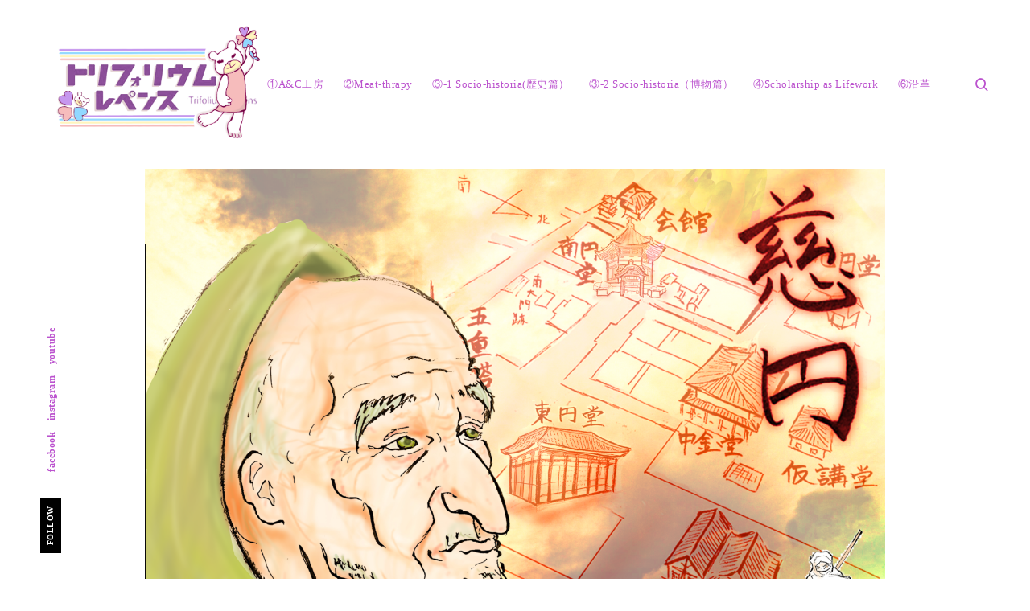

--- FILE ---
content_type: text/html; charset=UTF-8
request_url: https://trifolium-repens.com/2021/02/28/%E4%B9%9D%E6%9D%A1%E5%85%BC%E5%AE%9F%E3%81%AE%E6%99%82%E4%BB%A3/
body_size: 26214
content:
<!DOCTYPE html>
<html lang="ja">
<head>
<meta charset="UTF-8">
<meta name="viewport" content="width=device-width, initial-scale=1">
<link rel="profile" href="http://gmpg.org/xfn/11">
<link rel="pingback" href="https://trifolium-repens.com/xmlrpc.php">

<title>九条兼実の時代 &#8211; トリフォリウムレペンス</title>
<meta name='robots' content='max-image-preview:large' />
<link rel='dns-prefetch' href='//webfonts.xserver.jp' />
<link rel='dns-prefetch' href='//stats.wp.com' />
<link rel="alternate" type="application/rss+xml" title="トリフォリウムレペンス &raquo; フィード" href="https://trifolium-repens.com/feed/" />
<link rel="alternate" type="application/rss+xml" title="トリフォリウムレペンス &raquo; コメントフィード" href="https://trifolium-repens.com/comments/feed/" />
<link rel="alternate" type="application/rss+xml" title="トリフォリウムレペンス &raquo; 九条兼実の時代 のコメントのフィード" href="https://trifolium-repens.com/2021/02/28/%e4%b9%9d%e6%9d%a1%e5%85%bc%e5%ae%9f%e3%81%ae%e6%99%82%e4%bb%a3/feed/" />
<link rel="alternate" title="oEmbed (JSON)" type="application/json+oembed" href="https://trifolium-repens.com/wp-json/oembed/1.0/embed?url=https%3A%2F%2Ftrifolium-repens.com%2F2021%2F02%2F28%2F%25e4%25b9%259d%25e6%259d%25a1%25e5%2585%25bc%25e5%25ae%259f%25e3%2581%25ae%25e6%2599%2582%25e4%25bb%25a3%2F" />
<link rel="alternate" title="oEmbed (XML)" type="text/xml+oembed" href="https://trifolium-repens.com/wp-json/oembed/1.0/embed?url=https%3A%2F%2Ftrifolium-repens.com%2F2021%2F02%2F28%2F%25e4%25b9%259d%25e6%259d%25a1%25e5%2585%25bc%25e5%25ae%259f%25e3%2581%25ae%25e6%2599%2582%25e4%25bb%25a3%2F&#038;format=xml" />
		<!-- This site uses the Google Analytics by MonsterInsights plugin v8.14.0 - Using Analytics tracking - https://www.monsterinsights.com/ -->
		<!-- Note: MonsterInsights is not currently configured on this site. The site owner needs to authenticate with Google Analytics in the MonsterInsights settings panel. -->
					<!-- No UA code set -->
				<!-- / Google Analytics by MonsterInsights -->
		<style id='wp-img-auto-sizes-contain-inline-css' type='text/css'>
img:is([sizes=auto i],[sizes^="auto," i]){contain-intrinsic-size:3000px 1500px}
/*# sourceURL=wp-img-auto-sizes-contain-inline-css */
</style>
<style id='wp-emoji-styles-inline-css' type='text/css'>

	img.wp-smiley, img.emoji {
		display: inline !important;
		border: none !important;
		box-shadow: none !important;
		height: 1em !important;
		width: 1em !important;
		margin: 0 0.07em !important;
		vertical-align: -0.1em !important;
		background: none !important;
		padding: 0 !important;
	}
/*# sourceURL=wp-emoji-styles-inline-css */
</style>
<style id='wp-block-library-inline-css' type='text/css'>
:root{--wp-block-synced-color:#7a00df;--wp-block-synced-color--rgb:122,0,223;--wp-bound-block-color:var(--wp-block-synced-color);--wp-editor-canvas-background:#ddd;--wp-admin-theme-color:#007cba;--wp-admin-theme-color--rgb:0,124,186;--wp-admin-theme-color-darker-10:#006ba1;--wp-admin-theme-color-darker-10--rgb:0,107,160.5;--wp-admin-theme-color-darker-20:#005a87;--wp-admin-theme-color-darker-20--rgb:0,90,135;--wp-admin-border-width-focus:2px}@media (min-resolution:192dpi){:root{--wp-admin-border-width-focus:1.5px}}.wp-element-button{cursor:pointer}:root .has-very-light-gray-background-color{background-color:#eee}:root .has-very-dark-gray-background-color{background-color:#313131}:root .has-very-light-gray-color{color:#eee}:root .has-very-dark-gray-color{color:#313131}:root .has-vivid-green-cyan-to-vivid-cyan-blue-gradient-background{background:linear-gradient(135deg,#00d084,#0693e3)}:root .has-purple-crush-gradient-background{background:linear-gradient(135deg,#34e2e4,#4721fb 50%,#ab1dfe)}:root .has-hazy-dawn-gradient-background{background:linear-gradient(135deg,#faaca8,#dad0ec)}:root .has-subdued-olive-gradient-background{background:linear-gradient(135deg,#fafae1,#67a671)}:root .has-atomic-cream-gradient-background{background:linear-gradient(135deg,#fdd79a,#004a59)}:root .has-nightshade-gradient-background{background:linear-gradient(135deg,#330968,#31cdcf)}:root .has-midnight-gradient-background{background:linear-gradient(135deg,#020381,#2874fc)}:root{--wp--preset--font-size--normal:16px;--wp--preset--font-size--huge:42px}.has-regular-font-size{font-size:1em}.has-larger-font-size{font-size:2.625em}.has-normal-font-size{font-size:var(--wp--preset--font-size--normal)}.has-huge-font-size{font-size:var(--wp--preset--font-size--huge)}.has-text-align-center{text-align:center}.has-text-align-left{text-align:left}.has-text-align-right{text-align:right}.has-fit-text{white-space:nowrap!important}#end-resizable-editor-section{display:none}.aligncenter{clear:both}.items-justified-left{justify-content:flex-start}.items-justified-center{justify-content:center}.items-justified-right{justify-content:flex-end}.items-justified-space-between{justify-content:space-between}.screen-reader-text{border:0;clip-path:inset(50%);height:1px;margin:-1px;overflow:hidden;padding:0;position:absolute;width:1px;word-wrap:normal!important}.screen-reader-text:focus{background-color:#ddd;clip-path:none;color:#444;display:block;font-size:1em;height:auto;left:5px;line-height:normal;padding:15px 23px 14px;text-decoration:none;top:5px;width:auto;z-index:100000}html :where(.has-border-color){border-style:solid}html :where([style*=border-top-color]){border-top-style:solid}html :where([style*=border-right-color]){border-right-style:solid}html :where([style*=border-bottom-color]){border-bottom-style:solid}html :where([style*=border-left-color]){border-left-style:solid}html :where([style*=border-width]){border-style:solid}html :where([style*=border-top-width]){border-top-style:solid}html :where([style*=border-right-width]){border-right-style:solid}html :where([style*=border-bottom-width]){border-bottom-style:solid}html :where([style*=border-left-width]){border-left-style:solid}html :where(img[class*=wp-image-]){height:auto;max-width:100%}:where(figure){margin:0 0 1em}html :where(.is-position-sticky){--wp-admin--admin-bar--position-offset:var(--wp-admin--admin-bar--height,0px)}@media screen and (max-width:600px){html :where(.is-position-sticky){--wp-admin--admin-bar--position-offset:0px}}

/*# sourceURL=wp-block-library-inline-css */
</style><style id='wp-block-heading-inline-css' type='text/css'>
h1:where(.wp-block-heading).has-background,h2:where(.wp-block-heading).has-background,h3:where(.wp-block-heading).has-background,h4:where(.wp-block-heading).has-background,h5:where(.wp-block-heading).has-background,h6:where(.wp-block-heading).has-background{padding:1.25em 2.375em}h1.has-text-align-left[style*=writing-mode]:where([style*=vertical-lr]),h1.has-text-align-right[style*=writing-mode]:where([style*=vertical-rl]),h2.has-text-align-left[style*=writing-mode]:where([style*=vertical-lr]),h2.has-text-align-right[style*=writing-mode]:where([style*=vertical-rl]),h3.has-text-align-left[style*=writing-mode]:where([style*=vertical-lr]),h3.has-text-align-right[style*=writing-mode]:where([style*=vertical-rl]),h4.has-text-align-left[style*=writing-mode]:where([style*=vertical-lr]),h4.has-text-align-right[style*=writing-mode]:where([style*=vertical-rl]),h5.has-text-align-left[style*=writing-mode]:where([style*=vertical-lr]),h5.has-text-align-right[style*=writing-mode]:where([style*=vertical-rl]),h6.has-text-align-left[style*=writing-mode]:where([style*=vertical-lr]),h6.has-text-align-right[style*=writing-mode]:where([style*=vertical-rl]){rotate:180deg}
/*# sourceURL=https://trifolium-repens.com/wp-includes/blocks/heading/style.min.css */
</style>
<style id='wp-block-image-inline-css' type='text/css'>
.wp-block-image>a,.wp-block-image>figure>a{display:inline-block}.wp-block-image img{box-sizing:border-box;height:auto;max-width:100%;vertical-align:bottom}@media not (prefers-reduced-motion){.wp-block-image img.hide{visibility:hidden}.wp-block-image img.show{animation:show-content-image .4s}}.wp-block-image[style*=border-radius] img,.wp-block-image[style*=border-radius]>a{border-radius:inherit}.wp-block-image.has-custom-border img{box-sizing:border-box}.wp-block-image.aligncenter{text-align:center}.wp-block-image.alignfull>a,.wp-block-image.alignwide>a{width:100%}.wp-block-image.alignfull img,.wp-block-image.alignwide img{height:auto;width:100%}.wp-block-image .aligncenter,.wp-block-image .alignleft,.wp-block-image .alignright,.wp-block-image.aligncenter,.wp-block-image.alignleft,.wp-block-image.alignright{display:table}.wp-block-image .aligncenter>figcaption,.wp-block-image .alignleft>figcaption,.wp-block-image .alignright>figcaption,.wp-block-image.aligncenter>figcaption,.wp-block-image.alignleft>figcaption,.wp-block-image.alignright>figcaption{caption-side:bottom;display:table-caption}.wp-block-image .alignleft{float:left;margin:.5em 1em .5em 0}.wp-block-image .alignright{float:right;margin:.5em 0 .5em 1em}.wp-block-image .aligncenter{margin-left:auto;margin-right:auto}.wp-block-image :where(figcaption){margin-bottom:1em;margin-top:.5em}.wp-block-image.is-style-circle-mask img{border-radius:9999px}@supports ((-webkit-mask-image:none) or (mask-image:none)) or (-webkit-mask-image:none){.wp-block-image.is-style-circle-mask img{border-radius:0;-webkit-mask-image:url('data:image/svg+xml;utf8,<svg viewBox="0 0 100 100" xmlns="http://www.w3.org/2000/svg"><circle cx="50" cy="50" r="50"/></svg>');mask-image:url('data:image/svg+xml;utf8,<svg viewBox="0 0 100 100" xmlns="http://www.w3.org/2000/svg"><circle cx="50" cy="50" r="50"/></svg>');mask-mode:alpha;-webkit-mask-position:center;mask-position:center;-webkit-mask-repeat:no-repeat;mask-repeat:no-repeat;-webkit-mask-size:contain;mask-size:contain}}:root :where(.wp-block-image.is-style-rounded img,.wp-block-image .is-style-rounded img){border-radius:9999px}.wp-block-image figure{margin:0}.wp-lightbox-container{display:flex;flex-direction:column;position:relative}.wp-lightbox-container img{cursor:zoom-in}.wp-lightbox-container img:hover+button{opacity:1}.wp-lightbox-container button{align-items:center;backdrop-filter:blur(16px) saturate(180%);background-color:#5a5a5a40;border:none;border-radius:4px;cursor:zoom-in;display:flex;height:20px;justify-content:center;opacity:0;padding:0;position:absolute;right:16px;text-align:center;top:16px;width:20px;z-index:100}@media not (prefers-reduced-motion){.wp-lightbox-container button{transition:opacity .2s ease}}.wp-lightbox-container button:focus-visible{outline:3px auto #5a5a5a40;outline:3px auto -webkit-focus-ring-color;outline-offset:3px}.wp-lightbox-container button:hover{cursor:pointer;opacity:1}.wp-lightbox-container button:focus{opacity:1}.wp-lightbox-container button:focus,.wp-lightbox-container button:hover,.wp-lightbox-container button:not(:hover):not(:active):not(.has-background){background-color:#5a5a5a40;border:none}.wp-lightbox-overlay{box-sizing:border-box;cursor:zoom-out;height:100vh;left:0;overflow:hidden;position:fixed;top:0;visibility:hidden;width:100%;z-index:100000}.wp-lightbox-overlay .close-button{align-items:center;cursor:pointer;display:flex;justify-content:center;min-height:40px;min-width:40px;padding:0;position:absolute;right:calc(env(safe-area-inset-right) + 16px);top:calc(env(safe-area-inset-top) + 16px);z-index:5000000}.wp-lightbox-overlay .close-button:focus,.wp-lightbox-overlay .close-button:hover,.wp-lightbox-overlay .close-button:not(:hover):not(:active):not(.has-background){background:none;border:none}.wp-lightbox-overlay .lightbox-image-container{height:var(--wp--lightbox-container-height);left:50%;overflow:hidden;position:absolute;top:50%;transform:translate(-50%,-50%);transform-origin:top left;width:var(--wp--lightbox-container-width);z-index:9999999999}.wp-lightbox-overlay .wp-block-image{align-items:center;box-sizing:border-box;display:flex;height:100%;justify-content:center;margin:0;position:relative;transform-origin:0 0;width:100%;z-index:3000000}.wp-lightbox-overlay .wp-block-image img{height:var(--wp--lightbox-image-height);min-height:var(--wp--lightbox-image-height);min-width:var(--wp--lightbox-image-width);width:var(--wp--lightbox-image-width)}.wp-lightbox-overlay .wp-block-image figcaption{display:none}.wp-lightbox-overlay button{background:none;border:none}.wp-lightbox-overlay .scrim{background-color:#fff;height:100%;opacity:.9;position:absolute;width:100%;z-index:2000000}.wp-lightbox-overlay.active{visibility:visible}@media not (prefers-reduced-motion){.wp-lightbox-overlay.active{animation:turn-on-visibility .25s both}.wp-lightbox-overlay.active img{animation:turn-on-visibility .35s both}.wp-lightbox-overlay.show-closing-animation:not(.active){animation:turn-off-visibility .35s both}.wp-lightbox-overlay.show-closing-animation:not(.active) img{animation:turn-off-visibility .25s both}.wp-lightbox-overlay.zoom.active{animation:none;opacity:1;visibility:visible}.wp-lightbox-overlay.zoom.active .lightbox-image-container{animation:lightbox-zoom-in .4s}.wp-lightbox-overlay.zoom.active .lightbox-image-container img{animation:none}.wp-lightbox-overlay.zoom.active .scrim{animation:turn-on-visibility .4s forwards}.wp-lightbox-overlay.zoom.show-closing-animation:not(.active){animation:none}.wp-lightbox-overlay.zoom.show-closing-animation:not(.active) .lightbox-image-container{animation:lightbox-zoom-out .4s}.wp-lightbox-overlay.zoom.show-closing-animation:not(.active) .lightbox-image-container img{animation:none}.wp-lightbox-overlay.zoom.show-closing-animation:not(.active) .scrim{animation:turn-off-visibility .4s forwards}}@keyframes show-content-image{0%{visibility:hidden}99%{visibility:hidden}to{visibility:visible}}@keyframes turn-on-visibility{0%{opacity:0}to{opacity:1}}@keyframes turn-off-visibility{0%{opacity:1;visibility:visible}99%{opacity:0;visibility:visible}to{opacity:0;visibility:hidden}}@keyframes lightbox-zoom-in{0%{transform:translate(calc((-100vw + var(--wp--lightbox-scrollbar-width))/2 + var(--wp--lightbox-initial-left-position)),calc(-50vh + var(--wp--lightbox-initial-top-position))) scale(var(--wp--lightbox-scale))}to{transform:translate(-50%,-50%) scale(1)}}@keyframes lightbox-zoom-out{0%{transform:translate(-50%,-50%) scale(1);visibility:visible}99%{visibility:visible}to{transform:translate(calc((-100vw + var(--wp--lightbox-scrollbar-width))/2 + var(--wp--lightbox-initial-left-position)),calc(-50vh + var(--wp--lightbox-initial-top-position))) scale(var(--wp--lightbox-scale));visibility:hidden}}
/*# sourceURL=https://trifolium-repens.com/wp-includes/blocks/image/style.min.css */
</style>
<style id='wp-block-paragraph-inline-css' type='text/css'>
.is-small-text{font-size:.875em}.is-regular-text{font-size:1em}.is-large-text{font-size:2.25em}.is-larger-text{font-size:3em}.has-drop-cap:not(:focus):first-letter{float:left;font-size:8.4em;font-style:normal;font-weight:100;line-height:.68;margin:.05em .1em 0 0;text-transform:uppercase}body.rtl .has-drop-cap:not(:focus):first-letter{float:none;margin-left:.1em}p.has-drop-cap.has-background{overflow:hidden}:root :where(p.has-background){padding:1.25em 2.375em}:where(p.has-text-color:not(.has-link-color)) a{color:inherit}p.has-text-align-left[style*="writing-mode:vertical-lr"],p.has-text-align-right[style*="writing-mode:vertical-rl"]{rotate:180deg}
/*# sourceURL=https://trifolium-repens.com/wp-includes/blocks/paragraph/style.min.css */
</style>
<style id='global-styles-inline-css' type='text/css'>
:root{--wp--preset--aspect-ratio--square: 1;--wp--preset--aspect-ratio--4-3: 4/3;--wp--preset--aspect-ratio--3-4: 3/4;--wp--preset--aspect-ratio--3-2: 3/2;--wp--preset--aspect-ratio--2-3: 2/3;--wp--preset--aspect-ratio--16-9: 16/9;--wp--preset--aspect-ratio--9-16: 9/16;--wp--preset--color--black: #000000;--wp--preset--color--cyan-bluish-gray: #abb8c3;--wp--preset--color--white: #ffffff;--wp--preset--color--pale-pink: #f78da7;--wp--preset--color--vivid-red: #cf2e2e;--wp--preset--color--luminous-vivid-orange: #ff6900;--wp--preset--color--luminous-vivid-amber: #fcb900;--wp--preset--color--light-green-cyan: #7bdcb5;--wp--preset--color--vivid-green-cyan: #00d084;--wp--preset--color--pale-cyan-blue: #8ed1fc;--wp--preset--color--vivid-cyan-blue: #0693e3;--wp--preset--color--vivid-purple: #9b51e0;--wp--preset--gradient--vivid-cyan-blue-to-vivid-purple: linear-gradient(135deg,rgb(6,147,227) 0%,rgb(155,81,224) 100%);--wp--preset--gradient--light-green-cyan-to-vivid-green-cyan: linear-gradient(135deg,rgb(122,220,180) 0%,rgb(0,208,130) 100%);--wp--preset--gradient--luminous-vivid-amber-to-luminous-vivid-orange: linear-gradient(135deg,rgb(252,185,0) 0%,rgb(255,105,0) 100%);--wp--preset--gradient--luminous-vivid-orange-to-vivid-red: linear-gradient(135deg,rgb(255,105,0) 0%,rgb(207,46,46) 100%);--wp--preset--gradient--very-light-gray-to-cyan-bluish-gray: linear-gradient(135deg,rgb(238,238,238) 0%,rgb(169,184,195) 100%);--wp--preset--gradient--cool-to-warm-spectrum: linear-gradient(135deg,rgb(74,234,220) 0%,rgb(151,120,209) 20%,rgb(207,42,186) 40%,rgb(238,44,130) 60%,rgb(251,105,98) 80%,rgb(254,248,76) 100%);--wp--preset--gradient--blush-light-purple: linear-gradient(135deg,rgb(255,206,236) 0%,rgb(152,150,240) 100%);--wp--preset--gradient--blush-bordeaux: linear-gradient(135deg,rgb(254,205,165) 0%,rgb(254,45,45) 50%,rgb(107,0,62) 100%);--wp--preset--gradient--luminous-dusk: linear-gradient(135deg,rgb(255,203,112) 0%,rgb(199,81,192) 50%,rgb(65,88,208) 100%);--wp--preset--gradient--pale-ocean: linear-gradient(135deg,rgb(255,245,203) 0%,rgb(182,227,212) 50%,rgb(51,167,181) 100%);--wp--preset--gradient--electric-grass: linear-gradient(135deg,rgb(202,248,128) 0%,rgb(113,206,126) 100%);--wp--preset--gradient--midnight: linear-gradient(135deg,rgb(2,3,129) 0%,rgb(40,116,252) 100%);--wp--preset--font-size--small: 13px;--wp--preset--font-size--medium: 20px;--wp--preset--font-size--large: 36px;--wp--preset--font-size--x-large: 42px;--wp--preset--spacing--20: 0.44rem;--wp--preset--spacing--30: 0.67rem;--wp--preset--spacing--40: 1rem;--wp--preset--spacing--50: 1.5rem;--wp--preset--spacing--60: 2.25rem;--wp--preset--spacing--70: 3.38rem;--wp--preset--spacing--80: 5.06rem;--wp--preset--shadow--natural: 6px 6px 9px rgba(0, 0, 0, 0.2);--wp--preset--shadow--deep: 12px 12px 50px rgba(0, 0, 0, 0.4);--wp--preset--shadow--sharp: 6px 6px 0px rgba(0, 0, 0, 0.2);--wp--preset--shadow--outlined: 6px 6px 0px -3px rgb(255, 255, 255), 6px 6px rgb(0, 0, 0);--wp--preset--shadow--crisp: 6px 6px 0px rgb(0, 0, 0);}:where(.is-layout-flex){gap: 0.5em;}:where(.is-layout-grid){gap: 0.5em;}body .is-layout-flex{display: flex;}.is-layout-flex{flex-wrap: wrap;align-items: center;}.is-layout-flex > :is(*, div){margin: 0;}body .is-layout-grid{display: grid;}.is-layout-grid > :is(*, div){margin: 0;}:where(.wp-block-columns.is-layout-flex){gap: 2em;}:where(.wp-block-columns.is-layout-grid){gap: 2em;}:where(.wp-block-post-template.is-layout-flex){gap: 1.25em;}:where(.wp-block-post-template.is-layout-grid){gap: 1.25em;}.has-black-color{color: var(--wp--preset--color--black) !important;}.has-cyan-bluish-gray-color{color: var(--wp--preset--color--cyan-bluish-gray) !important;}.has-white-color{color: var(--wp--preset--color--white) !important;}.has-pale-pink-color{color: var(--wp--preset--color--pale-pink) !important;}.has-vivid-red-color{color: var(--wp--preset--color--vivid-red) !important;}.has-luminous-vivid-orange-color{color: var(--wp--preset--color--luminous-vivid-orange) !important;}.has-luminous-vivid-amber-color{color: var(--wp--preset--color--luminous-vivid-amber) !important;}.has-light-green-cyan-color{color: var(--wp--preset--color--light-green-cyan) !important;}.has-vivid-green-cyan-color{color: var(--wp--preset--color--vivid-green-cyan) !important;}.has-pale-cyan-blue-color{color: var(--wp--preset--color--pale-cyan-blue) !important;}.has-vivid-cyan-blue-color{color: var(--wp--preset--color--vivid-cyan-blue) !important;}.has-vivid-purple-color{color: var(--wp--preset--color--vivid-purple) !important;}.has-black-background-color{background-color: var(--wp--preset--color--black) !important;}.has-cyan-bluish-gray-background-color{background-color: var(--wp--preset--color--cyan-bluish-gray) !important;}.has-white-background-color{background-color: var(--wp--preset--color--white) !important;}.has-pale-pink-background-color{background-color: var(--wp--preset--color--pale-pink) !important;}.has-vivid-red-background-color{background-color: var(--wp--preset--color--vivid-red) !important;}.has-luminous-vivid-orange-background-color{background-color: var(--wp--preset--color--luminous-vivid-orange) !important;}.has-luminous-vivid-amber-background-color{background-color: var(--wp--preset--color--luminous-vivid-amber) !important;}.has-light-green-cyan-background-color{background-color: var(--wp--preset--color--light-green-cyan) !important;}.has-vivid-green-cyan-background-color{background-color: var(--wp--preset--color--vivid-green-cyan) !important;}.has-pale-cyan-blue-background-color{background-color: var(--wp--preset--color--pale-cyan-blue) !important;}.has-vivid-cyan-blue-background-color{background-color: var(--wp--preset--color--vivid-cyan-blue) !important;}.has-vivid-purple-background-color{background-color: var(--wp--preset--color--vivid-purple) !important;}.has-black-border-color{border-color: var(--wp--preset--color--black) !important;}.has-cyan-bluish-gray-border-color{border-color: var(--wp--preset--color--cyan-bluish-gray) !important;}.has-white-border-color{border-color: var(--wp--preset--color--white) !important;}.has-pale-pink-border-color{border-color: var(--wp--preset--color--pale-pink) !important;}.has-vivid-red-border-color{border-color: var(--wp--preset--color--vivid-red) !important;}.has-luminous-vivid-orange-border-color{border-color: var(--wp--preset--color--luminous-vivid-orange) !important;}.has-luminous-vivid-amber-border-color{border-color: var(--wp--preset--color--luminous-vivid-amber) !important;}.has-light-green-cyan-border-color{border-color: var(--wp--preset--color--light-green-cyan) !important;}.has-vivid-green-cyan-border-color{border-color: var(--wp--preset--color--vivid-green-cyan) !important;}.has-pale-cyan-blue-border-color{border-color: var(--wp--preset--color--pale-cyan-blue) !important;}.has-vivid-cyan-blue-border-color{border-color: var(--wp--preset--color--vivid-cyan-blue) !important;}.has-vivid-purple-border-color{border-color: var(--wp--preset--color--vivid-purple) !important;}.has-vivid-cyan-blue-to-vivid-purple-gradient-background{background: var(--wp--preset--gradient--vivid-cyan-blue-to-vivid-purple) !important;}.has-light-green-cyan-to-vivid-green-cyan-gradient-background{background: var(--wp--preset--gradient--light-green-cyan-to-vivid-green-cyan) !important;}.has-luminous-vivid-amber-to-luminous-vivid-orange-gradient-background{background: var(--wp--preset--gradient--luminous-vivid-amber-to-luminous-vivid-orange) !important;}.has-luminous-vivid-orange-to-vivid-red-gradient-background{background: var(--wp--preset--gradient--luminous-vivid-orange-to-vivid-red) !important;}.has-very-light-gray-to-cyan-bluish-gray-gradient-background{background: var(--wp--preset--gradient--very-light-gray-to-cyan-bluish-gray) !important;}.has-cool-to-warm-spectrum-gradient-background{background: var(--wp--preset--gradient--cool-to-warm-spectrum) !important;}.has-blush-light-purple-gradient-background{background: var(--wp--preset--gradient--blush-light-purple) !important;}.has-blush-bordeaux-gradient-background{background: var(--wp--preset--gradient--blush-bordeaux) !important;}.has-luminous-dusk-gradient-background{background: var(--wp--preset--gradient--luminous-dusk) !important;}.has-pale-ocean-gradient-background{background: var(--wp--preset--gradient--pale-ocean) !important;}.has-electric-grass-gradient-background{background: var(--wp--preset--gradient--electric-grass) !important;}.has-midnight-gradient-background{background: var(--wp--preset--gradient--midnight) !important;}.has-small-font-size{font-size: var(--wp--preset--font-size--small) !important;}.has-medium-font-size{font-size: var(--wp--preset--font-size--medium) !important;}.has-large-font-size{font-size: var(--wp--preset--font-size--large) !important;}.has-x-large-font-size{font-size: var(--wp--preset--font-size--x-large) !important;}
/*# sourceURL=global-styles-inline-css */
</style>

<style id='classic-theme-styles-inline-css' type='text/css'>
/*! This file is auto-generated */
.wp-block-button__link{color:#fff;background-color:#32373c;border-radius:9999px;box-shadow:none;text-decoration:none;padding:calc(.667em + 2px) calc(1.333em + 2px);font-size:1.125em}.wp-block-file__button{background:#32373c;color:#fff;text-decoration:none}
/*# sourceURL=/wp-includes/css/classic-themes.min.css */
</style>
<link rel='stylesheet' id='font-awesome-css' href='https://trifolium-repens.com/wp-content/plugins/arconix-shortcodes/includes/css/font-awesome.min.css?ver=4.6.3' type='text/css' media='all' />
<link rel='stylesheet' id='arconix-shortcodes-css' href='https://trifolium-repens.com/wp-content/plugins/arconix-shortcodes/includes/css/arconix-shortcodes.min.css?ver=2.1.19' type='text/css' media='all' />
<link rel='stylesheet' id='eris-style-css' href='https://trifolium-repens.com/wp-content/themes/eris/style.css?ver=6.9' type='text/css' media='all' />
<link rel='stylesheet' id='child-style-css' href='https://trifolium-repens.com/wp-content/themes/eris-child/style.css?ver=1.0.1' type='text/css' media='all' />
<link rel='stylesheet' id='eris-font-enqueue-css' href='https://trifolium-repens.com/wp-content/themes/eris/assets/fonts/stylesheet.css' type='text/css' media='all' />
<link rel='stylesheet' id='dashicons-css' href='https://trifolium-repens.com/wp-includes/css/dashicons.min.css?ver=6.9' type='text/css' media='all' />
<link rel='stylesheet' id='thickbox-css' href='https://trifolium-repens.com/wp-includes/js/thickbox/thickbox.css?ver=6.9' type='text/css' media='all' />
<script type="text/javascript" src="https://trifolium-repens.com/wp-includes/js/jquery/jquery.min.js?ver=3.7.1" id="jquery-core-js"></script>
<script type="text/javascript" src="https://trifolium-repens.com/wp-includes/js/jquery/jquery-migrate.min.js?ver=3.4.1" id="jquery-migrate-js"></script>
<script type="text/javascript" src="//webfonts.xserver.jp/js/xserverv3.js?fadein=0&amp;ver=2.0.9" id="typesquare_std-js"></script>
<link rel="https://api.w.org/" href="https://trifolium-repens.com/wp-json/" /><link rel="alternate" title="JSON" type="application/json" href="https://trifolium-repens.com/wp-json/wp/v2/posts/1927" /><link rel="EditURI" type="application/rsd+xml" title="RSD" href="https://trifolium-repens.com/xmlrpc.php?rsd" />
<meta name="generator" content="WordPress 6.9" />
<link rel="canonical" href="https://trifolium-repens.com/2021/02/28/%e4%b9%9d%e6%9d%a1%e5%85%bc%e5%ae%9f%e3%81%ae%e6%99%82%e4%bb%a3/" />
<link rel='shortlink' href='https://trifolium-repens.com/?p=1927' />
		<!-- Custom Logo: hide header text -->
		<style id="custom-logo-css" type="text/css">
			.site-title, .site-description {
				position: absolute;
				clip-path: inset(50%);
			}
		</style>
			<style>img#wpstats{display:none}</style>
		<link rel="icon" href="https://trifolium-repens.com/wp-content/uploads/2025/06/cropped-20250603フィムラアイコン-のコピー-32x32.png" sizes="32x32" />
<link rel="icon" href="https://trifolium-repens.com/wp-content/uploads/2025/06/cropped-20250603フィムラアイコン-のコピー-192x192.png" sizes="192x192" />
<link rel="apple-touch-icon" href="https://trifolium-repens.com/wp-content/uploads/2025/06/cropped-20250603フィムラアイコン-のコピー-180x180.png" />
<meta name="msapplication-TileImage" content="https://trifolium-repens.com/wp-content/uploads/2025/06/cropped-20250603フィムラアイコン-のコピー-270x270.png" />
<style type="text/css">

    /* Body BG color */

    body,
    body.custom-background,
    #content,
    .shuffle-layout .entry-meta,
    .page-template-portfolio-page .site-content,
    .page-template-portfolio-page .site-footer,
    .sticky-header header.site-header {
        background-color: #fff;
    }

    .featured-slider-wrap {
        background-color: #f1f1f4;
    }

    /* Headings color */

    h1, h2, h3, h4, h5, h6,
    h1 a, h2 a, h3 a, h4 a, h5 a, h6 a,
    .archive.category .page-title span,
    .archive.tag .page-title span,
    .archive.date .page-title span,
    .archive.author .page-title span,
    .search .page-title span,
    .search-results .page-title,
    .tag.archive .page-title,
    .comments-title span,
    .comment-author,
    .search-post-type,
    .bypostauthor > .comment-body .comment-author b:after,
    .entry-content h1,
    .entry-content h2,
    .entry-content h3,
    .entry-content h4,
    .entry-content h5,
    .entry-content h6,
    .page-content h1,
    .page-content h2,
    .page-content h3,
    .page-content h4,
    .page-content h5,
    .page-content h6,
    .nav-links,
    .format-quote blockquote,
    .emphasis,
    .entry-content .emphasis,
    .page-content .emphasis,
    .single .entry-content .emphasis,
    .single .format-quote blockquote,
    .single .format-quote q,
    .single .format-link .entry-content p,
    .single .format-link  .row-columns,
    .masonry .format-link .entry-content h2,
    .single .format-link .entry-content h2,
    .entry-content blockquote,
    .entry-content blockquote p,
    .page-content blockquote,
    .page-content blockquote p,
    .comment-content blockquote p,
    .single .entry-content blockquote p,
    .archive .page-title span,
    .search .page-title span,
    .error404 .page-title span,
    .site-footer .widget-title,
    .site-footer .widget .widget-title a,
    .author-box p,
    .dropcap:before {
        color: #744283;
    }

    /* Paragraph color */

    .entry-content p,
    .entry-content li,
    .page-content p,
    .page-content li,
    .comment-content p,
    .comment-content li,
    .comment-content dd,
    label,
    blockquote cite,
    blockquote + cite,
    blockquote + p cite,
    q cite,
    q + cite,
    q + p cite,
    .wp-caption-text,
    .format-quote blockquote cite,
    .format-quote blockquote + cite,
    .format-quote q cite,
    .format-quote q + cite,
    .format-quote blockquote + p cite,
    .format-quote q + p cite,
    .site-footer .widget p,
    .jp-relatedposts-post-context,
    .row-columns,
    .headline-template .hero .entry-content,
    .headline-template .hero p,
    .single-portfolio-headline .hero p,
    .contact .entry-content p,
    .contact .row-columns,
    .wp-block-separator.is-style-dots:before,
    .wp-block-image figcaption,
    .wp-block-embed figcaption {
        color: #0c0c0c;
    }

    hr,
    .wp-block-separator {
        background-color: #0c0c0c;
    }

    /* Link color */

    a,
    a.emphasis,
    .format-link .entry-content p,
    blockquote:before,
    q:before,
    .listing .format-link .entry-content:before,
    .single .format-link .entry-content:before,
    .format-link  .row-columns,
    .no-results input[type="search"],
    .error-404 input[type="search"],
    .no-results .search-instructions,
    .error-404 .search-instructions,
    .search .page-title span,
    .gallery-count,
    .entry-footer,
    .nav-links a,
    .read-more-link,
    .widget-title,
    .widget .widget-title a,
    .widget_calendar caption,
    .widget_calendar th,
    .widget_calendar tfoot a,
    .widget .search-form input[type="submit"]:focus,
    .widget .newsletter input[type="submit"]:focus,
    .paging-navigation a,
    .paging-navigation .dots,
    .paging-navigation .prev,
    .paging-navigation .next,
    .contact-form label,
    .contact-form textarea,
    .contact-form input[type="text"],
    .contact-form input[type="email"],
    body #infinite-handle span,
    .category-filter a,
    .category-filter .cat-active a,
    .gallery-caption,
    .entry-gallery .gallery-size-full:after,
    .featured-slider .slick-dots button,
    body .single-soc-share-link a,
    .comment-metadata a,
    .comment .reply a,
    .comment-metadata > * + *:before,
    .widget_wpcom_social_media_icons_widget a {
        color: #a788ce;
    }

    .contact-form input[type="text"]::-webkit-input-placeholder,
    .contact-form input[type="email"]::-webkit-input-placeholder,
    .no-results input[type="search"]::-webkit-input-placeholder,
    .error-404 input[type="search"]::-webkit-input-placeholder {
        color: #a788ce;
    }

    .contact-form input[type="text"]::-moz-placeholder,
    .contact-form input[type="email"]::-moz-placeholder,
    .no-results input[type="search"]::-moz-placeholder,
    .error-404 input[type="search"]::-moz-placeholder {
        color: #a788ce;
    }

    .contact-form input[type="text"]:-moz-placeholder,
    .contact-form input[type="email"]:-moz-placeholder,
    .no-results input[type="search"]:-moz-placeholder,
    .error-404 input[type="search"]:-moz-placeholder {
        color: #a788ce;
    }

    .site-header input[type="search"]:-ms-input-placeholder,
    .no-results input[type="search"]:-ms-input-placeholder,
    .error-404 input[type="search"]:-ms-input-placeholder {
        color: #a788ce;
    }

    input[type="text"]:focus,
    input[type="email"]:focus,
    input[type="tel"]:focus,
    input[type="url"]:focus,
    input[type="password"]:focus,
    input[type="search"]:focus,
    textarea:focus {
        border-color: #a788ce;
    }

    .entry-meta a,
    .posts-navigation .entry-meta a,
    #infinite-handle a,
    .single .nav-links a,
    .archive.category .page-title,
    .archive.tag .page-title,
    .archive.date .page-title,
    .archive.author .page-title,
    .entry-footer a,
    .author-name span,
    .site-footer .widget_recent_comments .comment-author-link a,
    .site-footer .widget_recent_comments li,
    .site-footer .widget_recent_entries li,
    .site-footer .rss-date {
        color: #000;
    }

    /* Header color */

    .nav-menu > li > a,
    .standard-menu .main-navigation ul ul a,
    .dropdown-toggle,
    #big-search-trigger,
    .menu-toggle:before,
    .sidebar-trigger,
    .scroll-up,
    .scroll-down,
    .menu-social-container a,
    .menu-social-container .social-menu-trig:before {
        color: #bb52ce;
    }

    .main-navigation .current_page_item > a,
    .main-navigation .current-menu-item > a,
    .main-navigation .current_page_ancestor > a {
        border-color: #bb52ce;
    }

    .menu-toggle span,
    .menu-toggle span:before,
    .menu-toggle span:after,
    .hamburger-menu .menu-toggle span,
    .hamburger-menu .menu-toggle span:before,
    .hamburger-menu .menu-toggle span:after {
        background-color: #bb52ce;
    }

    /* Logo color */

    .site-title a {
        color: #000;
    }

    .site-description {
        color: #000;
    }

    /* Fullwidth slider colors */

    .featured-slider .portfolio-item h2 a,
    .featured-slider .slick-arrow:before,
    .featured-slider .slick-dots li,
    .featured-slider .slick-dots span,
    .featured-slider .slick-dots button,
    .featured-slider .slick-dots .slick-active:after {
        color: #a833d6;
    }

    .featured-slider .slick-dots .slick-active:after {
        background-color: #a833d6;
    }

    /* Footer colors */

    #comments {
        background-color: #eaedf3;
    }

    .site-footer,
    .site-footer span,
    .site-info,
    .site-footer .widget,
    .site-footer .widget a,
    .site-footer .widget_calendar td,
    .site-footer .tagcloud a,
    .site-footer .rssSummary,
    .site-footer .widget_calendar caption,
    .site-footer .widget_calendar th,
    .site-footer input[type="text"],
    .site-footer input[type="email"],
    .site-footer input[type="tel"],
    .site-footer input[type="url"],
    .site-footer input[type="password"],
    .site-footer input[type="search"],
    .site-footer textarea {
        color: #000;
    }

    .site-footer a,
    .site-footer .widget_calendar tbody a,
    .site-footer .widget_recent_comments li a,
    .site-footer .widget_recent_entries li a,
    .site-footer .widget_rss li a,
    .site-footer .widget_contact_info .confit-address a,
    .site-footer .jetpack-display-remote-posts h4 a,
    .site-footer .widget .tp_recent_tweets a,
    .site-footer .widget .search-form input[type="submit"],
    .site-footer .widget .newsletter input[type="submit"] {
        color: #000;
    }

    @media only screen and (min-width: 1025px){

        a:hover,
        div[class^="gr_custom_container"] a:hover,
        .comment-metadata a:hover,
        .comment .reply a:hover,
        .entry-footer a:hover,
        .category-filter a:hover,
        .category-filter .cat-active a:hover,
        .format-link .entry-content a:hover,
        .back-to-top:hover,
        .paging-navigation a:hover,
        .page-numbers li a:hover,
        .listing .format-link .entry-content a:hover,
        .read-more-link:hover  {
            color: #5d5d5d;
        }

        .nav-links a:hover,
        .read-more-link:hover,
        .logged-in-as a:hover {
            color: #a788ce;
        }

        h1 a:hover,
        h2 a:hover,
        h3 a:hover,
        h4 a:hover,
        h5 a:hover,
        h6 a:hover {
            color: #747474;
        }

        .entry-meta a:hover,
        .posts-navigation .entry-meta a:hover {
            color: #808080;
        }

        .standard-menu .main-navigation ul ul a:focus,
        .nav-menu > li:hover > a,
        .sidebar-trigger:hover,
        .nav-menu li > a:hover,
        .nav-menu li:hover > .dropdown-toggle,
        #big-search-trigger:hover,
        .sidebar-trigger:hover,
        .standard-menu .main-navigation ul ul a:hover,
        .scroll-up:hover,
        .scroll-down:hover,
        .menu-social-container a:hover,
        #big-search-trigger:focus,
        .sidebar-trigger:focus {
            color: #808080;
        }

        .menu-toggle:focus span,
        .menu-toggle:focus span:before,
        .menu-toggle:focus span:after {
            background-color: #808080;
        }

        .featured-slider .portfolio-item h2 a:hover,
        .featured-slider .slick-arrow:hover:before {
            color: #808080;
        }

        .site-title a:hover {
            color: #000;
        }

        .site-footer a:hover,
        .site-footer .widget a:hover,
        .site-footer .widget.widget_wpcom_social_media_icons_widget a:hover,
        .site-footer .widget .tp_recent_tweets a:hover,
        .site-footer .instagram-username a:hover,
        .site-footer .widget .tp_recent_tweets a:hover {
            color: #5d5d5d;
        }

    }

    @media only screen and (max-width: 1024px){

        .page-template-portfolio-page .portfolio-item .entry-title a,
        .tax-ct_portfolio .portfolio-item .entry-title a {
            color: #744283;
        }

    }

</style>
    <style>
        .kirki-customizer-loading-wrapper {
            background-image: none !important;
        }
    </style>
    		<style type="text/css" id="wp-custom-css">
			.page .page-title {
  display: none;
}

.page .page-header {
  margin: 0;
  padding: 0;
}

.site-content {
  margin-top: 0 !important;
  padding-top: 0 !important;
}


/************************************
** トグル表示ボタン
************************************/
.toggle-wrap .toggle-button {
  display: block;
  cursor: pointer;
	margin:20px 0 20px 0;
  padding: 10px 20px;
	font-weight: bold;
  border: 1px solid #777;
  text-align: left;
  margin-bottom: 1em;
  border-radius: 5px;
	border-color :#d3d3d3;
}
 
.toggle-wrap .toggle-button:hover {
  border-color: #d3d3d3;
}
 
.toggle-wrap .toggle-content,
.toggle-wrap > input[type="checkbox"] {
  display: none;
}
 
.toggle-wrap > input[type="checkbox"]:checked ~ .toggle-content {
  display: block;
}

h2 {
  background: #ebd2e1;        /* 紫色の背景（例: #800080はパープル） */
  color: color="#fff6c7" ;                /* 文字色を白に */
  padding: 0.2em 0.2em;         /* 上下左右の余白を調整 */
}


		</style>
		<style id="kirki-inline-styles">body, input, textarea, keygen, select, button, body #site-navigation #primary-menu li a, body .jp-carousel-wrap, .jp-carousel-wrap .jp-carousel-light #carousel-reblog-box input#carousel-reblog-submit, .jp-carousel-wrap #jp-carousel-comment-form-button-submit, .jp-carousel-wrap textarea#jp-carousel-comment-form-comment-field, .portfolio-item h2{font-family:Quattrocento Sans;font-weight:400;}h1, h2, h3, h4, h5, h6, .entry-content h2 a, .emphasis{font-family:Vollkorn;font-weight:400;}body #site-navigation #primary-menu li a{font-family:Vollkorn;font-weight:400;}</style></head>

<body class="wp-singular post-template-default single single-post postid-1927 single-format-standard wp-custom-logo wp-theme-eris wp-child-theme-eris-child standard-menu no-sidebar tk-theme-frontend">

<div id="page" class="site">
	<a class="skip-link screen-reader-text" href="#main">Skip to content</a>

	<header id="masthead" class="site-header" role="banner">
		<div class="container container-big">

			<div class="site-branding">

				<a href="https://trifolium-repens.com/" rel="home" class="standard-logo"><a href="https://trifolium-repens.com/" class="custom-logo-link" rel="home"><img width="1700" height="910" src="https://trifolium-repens.com/wp-content/uploads/2025/06/cropped-cropped-20250602ふぃムラ-のコピー.png" class="custom-logo" alt="トリフォリウムレペンス" decoding="async" fetchpriority="high" srcset="https://trifolium-repens.com/wp-content/uploads/2025/06/cropped-cropped-20250602ふぃムラ-のコピー.png 1700w, https://trifolium-repens.com/wp-content/uploads/2025/06/cropped-cropped-20250602ふぃムラ-のコピー-300x161.png 300w, https://trifolium-repens.com/wp-content/uploads/2025/06/cropped-cropped-20250602ふぃムラ-のコピー-1024x548.png 1024w, https://trifolium-repens.com/wp-content/uploads/2025/06/cropped-cropped-20250602ふぃムラ-のコピー-768x411.png 768w, https://trifolium-repens.com/wp-content/uploads/2025/06/cropped-cropped-20250602ふぃムラ-のコピー-1536x822.png 1536w" sizes="(max-width: 1700px) 100vw, 1700px" /></a></a>			<p class="site-title screen-reader-text"><a href="https://trifolium-repens.com/" rel="home">トリフォリウムレペンス</a></p>
		<p class="site-description">学ぶ喜びが、明日を幸せにする！</p>
			</div><!-- .site-branding -->

			<nav id="site-navigation" class="main-navigation" role="navigation">
				<button class="menu-toggle" aria-controls="primary-menu" aria-expanded="false"><i>Menu</i>Primary Menu<span>&nbsp;</span></button>

				<div class="menu-%e5%9b%ba%e5%ae%9a%e3%83%9a%e3%83%bc%e3%82%b8-container"><ul id="primary-menu" class="menu"><li id="menu-item-6605" class="menu-item menu-item-type-post_type menu-item-object-page menu-item-6605"><a href="https://trifolium-repens.com/a%ef%bc%86%ef%bd%83%e5%b7%a5%e6%88%bf/">①A&#038;C工房</a></li>
<li id="menu-item-1045" class="menu-item menu-item-type-post_type menu-item-object-page menu-item-1045"><a href="https://trifolium-repens.com/%e2%91%a1meat-thrapy/">②Meat-thrapy</a></li>
<li id="menu-item-918" class="menu-item menu-item-type-post_type menu-item-object-page menu-item-918"><a href="https://trifolium-repens.com/%e2%91%a2socio-historia/">③-1 Socio-historia(歴史篇）</a></li>
<li id="menu-item-2669" class="menu-item menu-item-type-post_type menu-item-object-page menu-item-2669"><a href="https://trifolium-repens.com/%e2%91%a2-2-socio-historia%ef%bc%88%e5%8d%9a%e7%89%a9%e7%af%87%ef%bc%89/">③-2 Socio-historia（博物篇）</a></li>
<li id="menu-item-657" class="menu-item menu-item-type-post_type menu-item-object-page menu-item-657"><a href="https://trifolium-repens.com/scholarship-as-lifework/">④Scholarship as  Lifework</a></li>
<li id="menu-item-1220" class="menu-item menu-item-type-post_type menu-item-object-page menu-item-1220"><a href="https://trifolium-repens.com/%e2%91%a5%e6%b2%bf%e9%9d%a9/">⑥沿革</a></li>
</ul></div>				<i id="menuMarker">Menu</i>
			</nav><!-- #site-navigation -->

			<!-- Search form -->
			<div class="search-wrap">
				<form role="search" method="get" class="search-form" action="https://trifolium-repens.com/">
				<label>
					<span class="screen-reader-text">検索:</span>
					<input type="search" class="search-field" placeholder="検索&hellip;" value="" name="s" />
				</label>
				<input type="submit" class="search-submit" value="検索" />
			</form>				<div class="search-instructions">Press Enter / Return to begin your search.</div>
				<button id="big-search-close">
					<span class="screen-reader-text">close search form</span>
				</button>
			</div>
			<a href="#" id="big-search-trigger">
				<span class="screen-reader-text">open search form</span>
				<i class="icon-search"></i>
			</a>

			<!-- Sidebar trigger -->
			
		</div><!-- .container -->
	</header><!-- #masthead -->

	<a href="#" id="scrollDownBtn" class="scroll-down"><i class="icon-left"></i>scroll to discover more</a>
	<a href="#" id="scrollUpBtn" class="scroll-up">back to top<i class="icon-right"></i></a>

	<!-- Social menu -->
	<span id="socMenuTrig" class="social-menu-trig">Follow</span><div class="menu-social-container"><ul id="menu-social" class="menu"><li id="menu-item-338" class="menu-item menu-item-type-custom menu-item-object-custom menu-item-338"><a href="https://www.facebook.com/take.hayashi.socioria/">facebook</a></li>
<li id="menu-item-340" class="menu-item menu-item-type-custom menu-item-object-custom menu-item-340"><a href="https://www.instagram.com/triforium.repens.association/">instagram</a></li>
<li id="menu-item-543" class="menu-item menu-item-type-custom menu-item-object-custom menu-item-543"><a href="https://www.youtube.com/channel/UC89VZcs_M0DotyjZEqWd6yA">youtube</a></li>
</ul></div>
	<!-- Featured Portfolio Slider -->
	
	<div id="content" class="site-content">


	
		<div class="container container-medium">

			<div class="hero">
	    		<!-- Featured media -->
	    		
			<figure class="featured-image featured-landscape">
				<img width="7200" height="5400" src="https://trifolium-repens.com/wp-content/uploads/2021/02/20210227愚管抄.png" class="attachment-eris-single-featured-image size-eris-single-featured-image wp-post-image" alt="" decoding="async" srcset="https://trifolium-repens.com/wp-content/uploads/2021/02/20210227愚管抄.png 7200w, https://trifolium-repens.com/wp-content/uploads/2021/02/20210227愚管抄-300x225.png 300w, https://trifolium-repens.com/wp-content/uploads/2021/02/20210227愚管抄-1024x768.png 1024w, https://trifolium-repens.com/wp-content/uploads/2021/02/20210227愚管抄-768x576.png 768w, https://trifolium-repens.com/wp-content/uploads/2021/02/20210227愚管抄-1536x1152.png 1536w, https://trifolium-repens.com/wp-content/uploads/2021/02/20210227愚管抄-2048x1536.png 2048w, https://trifolium-repens.com/wp-content/uploads/2021/02/20210227愚管抄-1100x825.png 1100w, https://trifolium-repens.com/wp-content/uploads/2021/02/20210227愚管抄-550x413.png 550w, https://trifolium-repens.com/wp-content/uploads/2021/02/20210227愚管抄-160x120.png 160w" sizes="(max-width: 7200px) 100vw, 7200px" />			</figure>

		
	    		<div class="entry-header">
	    			<!-- Entry header -->
	    			<h1 class="entry-title">九条兼実の時代</h1><div class="entry-meta"><span class="category-list"><a href="https://trifolium-repens.com/category/13%e4%b8%96%e7%b4%80/" rel="tag">13世紀</a>&nbsp;<a href="https://trifolium-repens.com/category/%e6%97%a5%e6%9c%ac/" rel="tag">日本</a></span><span class="post-date"><a href="https://trifolium-repens.com/2021/02/28/%e4%b9%9d%e6%9d%a1%e5%85%bc%e5%ae%9f%e3%81%ae%e6%99%82%e4%bb%a3/" rel="bookmark"><time class="entry-date published updated" datetime="2021-02-28T21:22:43+09:00">2021年2月28日</time></a></span><span class="edit-link"></span></div>	    		</div>
			</div>

		</div><!-- .container.container-medium -->

		<div id="primary" class="content-area">
			<main id="main" class="site-main" role="main">

				<div class="container container-small">

					
<article id="post-1927" class="post-1927 post type-post status-publish format-standard has-post-thumbnail hentry category-118 category-58">

	<div class="container container-small">

		<div class="entry-content">

			
<p>源頼朝が征夷大将軍に任命されるともに京都で政治を執る「九条兼実」。</p>



<p><span class="has-inline-color has-vivid-red-color">Ⅰ.彼の弟・慈円は歴史書であり仏教書である『愚管抄』を書きました。</span></p>



<p><span class="has-inline-color has-vivid-red-color">Ⅱ.彼は法然に『選択本願念仏集』をきっかけを作りました。</span></p>



<p><span class="has-inline-color has-vivid-red-color">Ⅲ.そして源通親によって政界から遠ざかることになりました。</span></p>



<p>この三つの側面を描いていきます。</p>



<h1 class="wp-block-heading"><strong><span style="text-decoration: underline;"><span class="has-inline-color has-vivid-red-color">Ⅰ.弟の慈円と『愚管抄』</span></span></strong></h1>



<figure class="wp-block-image size-large"><img decoding="async" width="1024" height="512" src="https://trifolium-repens.com/wp-content/uploads/2021/02/歴史記事画像じえん-1024x512.jpg" alt="" class="wp-image-1928" srcset="https://trifolium-repens.com/wp-content/uploads/2021/02/歴史記事画像じえん-1024x512.jpg 1024w, https://trifolium-repens.com/wp-content/uploads/2021/02/歴史記事画像じえん-300x150.jpg 300w, https://trifolium-repens.com/wp-content/uploads/2021/02/歴史記事画像じえん-768x384.jpg 768w, https://trifolium-repens.com/wp-content/uploads/2021/02/歴史記事画像じえん-1536x768.jpg 1536w, https://trifolium-repens.com/wp-content/uploads/2021/02/歴史記事画像じえん-1100x550.jpg 1100w, https://trifolium-repens.com/wp-content/uploads/2021/02/歴史記事画像じえん-550x275.jpg 550w, https://trifolium-repens.com/wp-content/uploads/2021/02/歴史記事画像じえん-160x80.jpg 160w, https://trifolium-repens.com/wp-content/uploads/2021/02/歴史記事画像じえん.jpg 2000w" sizes="(max-width: 1024px) 100vw, 1024px" /></figure>



<p>天台宗の座主にもなった慈円の『愚管抄』は歴史書としての性格があります。神武天皇の頃からの歴史を振り返り、歴史を貫く道理を見ることで、仏法の深い意味を悟ると考えていたためのようです。そのため、武士が台頭してきた世の中も一つの道理であり、鎌倉幕府を打倒しようとする後鳥羽上皇を諫めるために、1220年承久の乱の前夜に慈円が後鳥羽上皇に対して書いたものであると言われています。</p>



<h3 class="wp-block-heading"><strong>■➀出家する■</strong></h3>



<p>1155年、慈円は父・藤原忠道と母・加賀局から生まれました。しかし、1157年に母を、1164年に父を失い、六歳上の兄・九条兼実を父のように慕ったと言われています。そして、当時貴族の長男以外は親の菩提をとむらい、一族の繁栄を祈願する慣習があり、慈円を出家することになりました。1167年には天台座主・明雲について受戒をしました。明雲はちょうどこの年座主になったのですが、後白河法皇や平清盛の戒師にもなり、源平合戦に僧侶の身でありながら戦場において殺生し（後に慈円は『愚管抄』でこの僧を批判）、1183年木曽義仲の四天王に殺害されてしまう運命を持つ人です。</p>



<h3 class="wp-block-heading"><strong>■②千日入堂■</strong></h3>



<p>1176年頃21歳のとき比叡山の無動寺において千日入堂という修行に入ります。このとき、当時の比叡山は学生と侍僧たちである堂衆との間で紛争があいつでいて、このような和平に導く力がない自分に慈円は悩みます。その一環として千日入堂という山籠もり修行をしたのかもしれません。因みに1175年まで法然も比叡山で修行をしていて、この比叡山ないの紛争に違和感を感じ、「念仏」が大切であることを悟り下山しています。ただ、慈円は兄の九条兼実と5年位話し合い、ついには僧として兄の朝廷での出世と形影を共にすることを決断します。</p>



<h3 class="wp-block-heading"><strong>■③青蓮院■</strong></h3>



<p>慈円を受戒した明雲は一時問題起こし1177年に流罪になっているのですが、そのとき覚快法親王（鳥羽法皇の皇子）が座主をついでいます。そして1180年には病身のため、明雲が復活すると、この覚快法親王は比叡山のふもとにある青蓮院に隠棲します。この青蓮院は1150年に創建された天台宗の三門跡寺院で、多くの法親王など位のも高いものが門主を務め格式を誇ってきた寺院なのですが、恐らく病身である覚快法親王が務めることに無理を感じたのか、九条兼実が圧力をかけ弟の慈円にその門主を譲ることを迫ります。しかし、結局は翌年覚快法親王がなくなるまで待ってから慈円は青蓮院の門主になります(平清盛が亡くなった年）。この座円がいた時期が一番青蓮院が栄えていた時期だと言われています。そして丁度門主となったこの年に、9歳の親鸞が叔父に伴われて青蓮院に入り慈円のもとで得度することになります。また1185年に源平合戦が終わった年に、当時まだ5歳の後鳥羽院（後の天皇・法皇）の護持僧となっています。そして1190年、兄の九条兼実の娘・任子を後鳥羽院の女御として入内させてその際祈祷などした関係で、そこから長らく兄・九条兼実とともに後鳥羽院とは親しく付き合う事になります。</p>



<h3 class="wp-block-heading"><strong>■④天台座主■</strong></h3>



<p>1192年、慈円は天台座主になります。この年は源頼朝が征夷大将軍に任命された年ですが、公武合体を望んでいた兄の九条兼実はそれに賛同し、また後白河法皇はすでに崩じられていたため、後鳥羽天皇のもとで関白として影響力を強めていました。本人の資質もさることながら、この兄と源頼朝の力があってこそ、天台座主になれたようです。衰退していた天台教学を立て直すために、勧学講を開きますが、その資金を九条兼実を通して源頼朝に頼み込み維持費にあてることに成功しています。また同様に1197年、兄の九条兼実の失脚と共にこの第一回目の天台座主の座は下りることになります（ただしこの時の座主が最長でであります。全部で4回座主になっています）。</p>



<h3 class="wp-block-heading"><strong>■⑤和歌と後鳥羽上皇■</strong></h3>



<p>兄・九条兼実は政界から離脱し、法然の支援などに回りました。法然は、政治と密着しすぎている仏教から離れ、念仏によって末法の世の中に誰もが仏になれる道を教えたそうですが、九条兼実は1188年くらいから交友がありました。政治と仏教を密着させた慈円と法然は対照的な存在とされ、兄九条兼実が法然のもとに最終的に傾倒したのは、慈円の教えの限界とされる事もあるようですが、九条兼実はかなりの期間、弟慈円と法然との交際は長らく並行しており、矛盾しないものとかんがえていたのかもと思ったりします。慈円は私的には阿弥陀信仰だったとも言われています。しかし、慈円はその後も後鳥羽上皇とは親しい中が続き、とくに和歌の資質は優れていて、『新古今和歌集』の編纂をすすめていた後鳥羽上皇とはその側面でも交友が続きます。慈円が和歌を心得たきっかけとして西行という人に天台の真言を伝授してほしいと申し出たときに、和歌の心得がなければ真言も得られないと答えたことがきっかけのようです（ただ西行の生涯と慈円がそれを受けた時期とかの整合性は不明）。慈円は百人一首にも収録されています。</p>



<h3 class="wp-block-heading"><strong>■⑥承久の乱■</strong></h3>



<p>しかし、鎌倉幕府を潰し院政を断行しようとした後鳥羽上皇と、公武合体を望んだ慈円は意見があわなくなってしまい、互いに疎遠になります。ただ、鎌倉幕府において三代目源実朝が暗殺され、尼将軍と北条の執権政治になったとき、後鳥羽上皇と幕府は話がこじれ、ついに後鳥羽上皇はこの機を持って鎌倉幕府を潰そうと挙兵する「承久の乱」が起ころうとします。その前夜、慈円は後鳥羽上皇を案じて『愚管抄』を書き送りました。『愚管抄』は神武天皇のころからの日本の歴史を振り返り、そこで起こっている「道理」（ベクトルやムーブメントのようなもの）を読み解きました。その道理とは仏法が起こったときから時代が経つにつれ忘れ去られていく流れ（但し、復活し循環するとも考えていた）と政治がリンクしものと考えられていたようです。そして、その「道理」自体には「善悪」はなく、その道理を上手く生かすことでその衰退は遅らせられ、生かせないとその道理は加速すると論じ、今の武家社会の台頭は道理であり、むやみに潰せばよいものではないと後鳥羽上皇を諫めようとしたようです。これは天台座主としての「智解」の立場と、九条兼実の弟として公武合体を論じた立場を、仏教によって体系化した考えでありました。しかし、後鳥羽上皇は承久の乱で敗退し、島流しに合い、更に仲恭天皇が廃位されたことに衝撃をうけ、鎌倉幕府を非難する願文を納めたようです。そしてそのようなショックの中1225年に亡くなります。<strong>※『日本の佛典』梅原猛ら　、<a rel="noreferrer noopener" href="https://l.facebook.com/l.php?u=https%3A%2F%2Fdananet.jp%2F%3Fp%3D1628%26fbclid%3DIwAR0CSOGgS4kswZP9rnYJktSV3FiJih9i3q94PKwhQ88AAuxuBaGev6cqiqc&amp;h=AT3HizXn6_dXhM-WskyEttlVU0YAD735jwPC_T1LoQ9dSgb3tVfJX65ezGVsxwk1p7cItLDQM58F4purhQA7rC58HwkZ1nHNgqxIlcDRMDou8_02neFO4P-LsKrXzZQ-rzpl&amp;__tn__=-U-UK-R&amp;c[0]=AT3Q2onE07JA5Svg_mzw9wk-_x45j93_tyGpf9xsN3TQ9jQOgyuM8fe0Xab-0XWIWY_5NVDAeCuiZIqxG33uuYROO1WWjJ7BMiZqWeaVKWurDBTVEfGCAR0OpcN7eA4Psyx815Eph6xxKlnsxvuvVhGveHj93GD3z-w" target="_blank">https://dananet.jp/?p=1628</a>　、wikipedia「慈円」「愚管抄」「明雲」「青蓮院」などを参照</strong></p>



<p><strong>【鎌倉仏教史➀法然】</strong>源頼朝が征夷大将軍に任命されることを支持し、後白河法皇が崩じられた後の後鳥羽天皇の元で強い影響力を示した関白・九条兼実。彼が書いた日記は『玉葉』は当時を知る貴重な文献として残っているようです。しかし、その九条兼実も政治争いに負け、1196年に罷免されてしまう。そして後鳥羽天皇は後鳥羽上皇となり、院政を後白河上皇に続き再び始めました。その罷免された九条は政治の表舞台には戻ることがないのですが、それまでの日本の仏教になかった万人が仏になる教えを体系化した『選択本願念仏集』を法然に要請し、名著が誕生します。</p>



<h1 class="wp-block-heading"><span style="text-decoration: underline;"><span class="has-inline-color has-vivid-red-color">Ⅱ-法然と念仏</span></span></h1>



<figure class="wp-block-image size-large"><img loading="lazy" decoding="async" width="1024" height="512" src="https://trifolium-repens.com/wp-content/uploads/2021/02/歴史記事画像6-1024x512.jpg" alt="" class="wp-image-1929" srcset="https://trifolium-repens.com/wp-content/uploads/2021/02/歴史記事画像6-1024x512.jpg 1024w, https://trifolium-repens.com/wp-content/uploads/2021/02/歴史記事画像6-300x150.jpg 300w, https://trifolium-repens.com/wp-content/uploads/2021/02/歴史記事画像6-768x384.jpg 768w, https://trifolium-repens.com/wp-content/uploads/2021/02/歴史記事画像6-1536x768.jpg 1536w, https://trifolium-repens.com/wp-content/uploads/2021/02/歴史記事画像6-1100x550.jpg 1100w, https://trifolium-repens.com/wp-content/uploads/2021/02/歴史記事画像6-550x275.jpg 550w, https://trifolium-repens.com/wp-content/uploads/2021/02/歴史記事画像6-160x80.jpg 160w, https://trifolium-repens.com/wp-content/uploads/2021/02/歴史記事画像6.jpg 2000w" sizes="auto, (max-width: 1024px) 100vw, 1024px" /></figure>



<h3 class="wp-block-heading"><strong>■➀比叡山を下りる決意■</strong></h3>



<p>法然はもともとは、伝統のある比叡山で修行をしていました。しかし、そのころの比叡山は政治と密接に結びついていて、さらに比叡山内も組織ないでの出世争いなど俗界の延長にすぎない面があったようです。そのため、宗教に関する探究よりも組織での活動が主になっていて、純粋な宗教的要求を求めた法然には違和感が日に日にたまっていきました。1175年43歳のとき、善導という中国の浄土教の僧の『観経疏』に出会い、念仏こそが自ら求めていたものであることを悟り、ついには比叡山を下山することにします。因みにその6年後、9歳の親鸞が比叡山に修行に入ります。それはなんと九条兼実の異父母の弟である慈円（彼の『愚管抄』という当時の史料を残します）のもとで修行して進められたためだと言います。</p>



<h3 class="wp-block-heading"><strong>■②九条兼実との出会い■</strong></h3>



<p>法然は比叡山の下山後、念仏を正法とした教えをちゃくちゃくと世間に広めていきます。このとき、まだ後白河法皇が崩じられる前の1188年、九条兼実の将来が期待されていた長男・良通が早世してしまい、その心痛から法然の教えを受けるようになります。そして1191年には、九条兼実の娘が受戒の戒師を決める際、法然が戒律のことを良く知っている僧侶であるとして招聘するまでになっています。その後、後鳥羽上皇が崩じられ、源頼朝が征夷大将軍に任命され、九条兼実が関白として政治の中心に位置する時期になるのですが、この時期は法然とどんな関係だったのかはよく分かりません。しかし、1196年に九条兼実が関白を罷免され政治から遠ざかると、法然との関係を深めたようです。そして、おそらく九条兼実は政治から離れたとは言え、まだまだ財力も領地も持っていたため、法然の布教に本腰を入れようと考えたのか、法然に念仏に関する教義の体系化を要請し、1198年『選択本願念仏集』が誕生します（九条兼実の要請の動機と目的は明確にはよく分からない）。</p>



<h3 class="wp-block-heading"><strong>■③末法と念仏■</strong></h3>



<p>『選択本願念仏集』の「選択」とは、多くの仏教の教えの中から「念仏」を「選択」することを進めると共に、「念仏」を選択する根拠として如来が念仏を救いの本願として「選択」した、という2つの側面を持ったものであるようです。今までの比叡山や奈良の興福寺などを中心とする伝統的な仏教では、国家権力と密接に結びつき、しかも修行を積んた一部の人しか「仏」になる道が示されていませんでした。これ自体は悪い事ではないのですが、当時は「末法」という釈尊の教えが正しく行われない時代であるという思想が、僧兵の出現や多くの寺院が腐敗し退廃していると思われる状況が生じ、また武士の台頭など治安が不安定になっている社会状況が生じたため、多くの人に受け入れられていたため、すべての人を救う方法が必要になったと法然は考えられたようです。この法然の教えは、仏教史上初めて一般の女性にまで広く布教がなされ、さらに武家政権などによる新時代の到来に不安をかかえる中央貴族にも広まったようです。九条兼実が最初法然の教えに触れたのは息子の早世ですが、やはり関白時代に武家政権と京都の貴族社会の調和を目指した九条兼実にとっては、後鳥羽上皇の院政によって武家政権と対立が決まった今、少しでも他の貴族や人々の不安を和らげるため、法然の教えを支援したと考えるのが妥当なのかなと思います。</p>



<h3 class="wp-block-heading"><strong>■④親鸞■</strong></h3>



<p>そんな法然の教えをまとめた『選択本願念仏集』が完成した3年後、9歳から20年比叡山で修行してたものの限界を感じた親鸞が、ついに比叡山を下山します。親鸞は聖徳太子が建立したといわれる六角堂へ百日参籠を行い、聖徳太子のお告げをきき、1201年29歳法然のもとに修行へ行くことに決めます。そして、みるみる才能が認められ1205年には一部の弟子しか認められていなかった『選択本願念仏集』の書写が認められます。その後、親鸞は結婚するのですが、それは九条兼実が絡んでいるという説もあります。九条兼実が法然を支持しつつも、本当に念仏は悪人でも救う事ができるのか疑問に思う所がありました。そのため法然の弟子に自らの娘と結婚させ破戒僧にしてみる（おそらく結婚が戒律にふれるのでは）ことで、その教えの有効性を試してみようと思い法然にそう話を持ちかけました。すると法然は弟子である親鸞を選んだと言います。</p>



<h3 class="wp-block-heading"><strong>■⑤承元の法難■</strong></h3>



<p>法然は、確かに念仏を正法として選択すべきだとは述べましたが、他の教えを排除・否定はしなかったようです。しかし、その教えの普及度合いに危機感を覚えてか1204年に比叡山のなかでざわつきが起こり、1205年には奈良の興福寺が後鳥羽上皇が院政をしている朝廷に法然の教えが風紀を乱すものとして訴えました。後鳥羽上皇としても政治に影響力の強い藤原氏の氏寺である興福寺から訴えがきたため無視をすることができなかったものの、かといって積極的に弾圧するまでの状況でもないような気もあり保留にしていました。ただ、1206年に、後鳥羽上皇が熊野御幸中に、法然の門下のものが開催した念仏集会へ、後鳥羽上皇の宮中の女官数名が密かに参加し、この女官らがさらに教えを聞くため御所に門下のものを招き入れ、さらに夜遅くなったからそのまま門下のものをそこで宿泊させたという事件が起こりました。後鳥羽上皇にとって自分がいない中、御所に男性を入れたことにいら立ち、密通不義の行いを大義名分として、門下のものを処刑し、さらに法然と親鸞を含む弟子を流刑にする処罰を下しました。こうして1207年、法然は土佐国へ、親鸞は越後国へ流されることが決まります。しかし、九条兼実の庇護により、法然は土佐までいかず九条家領地の讃岐国へ留まらせました。そして1211年にようやく帰京することが認められますが、翌年の1212年に亡くなります。親鸞も1211年に帰京が認められたのですが、越後国はまだ雪が強く雪解けの時期を待つ必要があったのと、子どもがまだ幼かったこともあり越後に留まり、法然の死には立ち会えませんでした。ただこれによって東国の布教に親鸞は力を入れるのです。<strong>※『日本の佛典』梅原猛ら　と、Wikipedia「九条兼実」「法然」「親鸞」「承元の法難」「慈円」を参照。</strong></p>



<h1 class="wp-block-heading"><strong><span style="text-decoration: underline;"><span class="has-inline-color has-vivid-red-color">Ⅲ.源通親</span></span></strong></h1>



<figure class="wp-block-image size-large"><img loading="lazy" decoding="async" width="1024" height="512" src="https://trifolium-repens.com/wp-content/uploads/2021/02/歴史記事画像1-1024x512.jpg" alt="" class="wp-image-1930" srcset="https://trifolium-repens.com/wp-content/uploads/2021/02/歴史記事画像1-1024x512.jpg 1024w, https://trifolium-repens.com/wp-content/uploads/2021/02/歴史記事画像1-300x150.jpg 300w, https://trifolium-repens.com/wp-content/uploads/2021/02/歴史記事画像1-768x384.jpg 768w, https://trifolium-repens.com/wp-content/uploads/2021/02/歴史記事画像1-1536x768.jpg 1536w, https://trifolium-repens.com/wp-content/uploads/2021/02/歴史記事画像1-1100x550.jpg 1100w, https://trifolium-repens.com/wp-content/uploads/2021/02/歴史記事画像1-550x275.jpg 550w, https://trifolium-repens.com/wp-content/uploads/2021/02/歴史記事画像1-160x80.jpg 160w, https://trifolium-repens.com/wp-content/uploads/2021/02/歴史記事画像1.jpg 2000w" sizes="auto, (max-width: 1024px) 100vw, 1024px" /></figure>



<p>『正法眼蔵』を著した道元の父親は、源通親という説があります。これは最近では根拠に乏しいようですが、道元が生まれた時代を考えるのに最適な人だと思います。</p>



<h3 class="wp-block-heading"><strong>■➀内大臣■</strong></h3>



<p>道元が生まれたのは1200年の京都ですから、源頼朝が亡くなった翌年になります。この時、源道親は養女である在子が皇子を生むことで外祖父となり後鳥羽法皇の院政下での内大臣になったばかりでした。</p>



<h3 class="wp-block-heading"><strong>■②藤原兼実■</strong></h3>



<p>1192年に鎌倉に幕府を開いた源頼朝は征夷大将軍に後鳥羽天皇のもと任命されました。今まで後白河法皇の院政が京都において影響力をもっていたのですが、源頼朝が征夷大将軍に任命される少し前に崩じられたため、源頼朝の征夷大将軍任命に賛成した摂関家藤原兼実が影響力を持ち始めていました。藤原兼実は、当時の天皇後鳥羽天皇にも慕われつつあったようです。一方、源頼朝の清和源氏とは別な村上源氏（村上天皇を祖とする）である源通親は、天皇親政の実現を理想として武家政権に対しては反対であったようです。</p>



<h3 class="wp-block-heading"><strong>■③建久七年の政変■</strong></h3>



<p>しかし1195年源頼朝が東大寺落慶供養に参列するため5年ぶりに上洛した際、藤原兼実と源頼朝は会っているのですが、源頼朝の態度が変わっていて、藤原兼実は源頼朝の支援を失ってしまいました。更に追い打ちをかけるように、源通親の養女である在子が皇子生んだことが明らかとなり、廷臣の大半は藤原兼実に見切りをつけて、皇子を養育している通親の傘下に流れていったようです。そして遂に1196年藤原兼実はついに罷免されてしまいます。</p>



<h3 class="wp-block-heading"><strong>■④後鳥羽上皇■</strong></h3>



<p>その後、1198年にはその皇子が土御門天皇として即位し、後鳥羽天皇は後鳥羽上皇となり院政が始まっていきます。そして、後鳥羽上皇と計って、源通親は鎌倉幕府の打倒を企てるまでに至るようです。そしてそんな転換期に道元は生まれました。</p>



<p>※『道元入門』秋月龍珉、またウィキペディアの「建久七年の政変」を参照</p>

			
		<footer class="entry-footer">

		<span class="cat-links">Posted in <a href="https://trifolium-repens.com/category/13%e4%b8%96%e7%b4%80/" rel="category tag">13世紀</a> <a href="https://trifolium-repens.com/category/%e6%97%a5%e6%9c%ac/" rel="category tag">日本</a></span>
		</footer>

	
		</div><!-- .entry-content -->

	</div><!-- .container.container-small -->

</article><!-- #post-## -->


				</div><!-- .container.container-small -->

				<div class="container">
					
			<div id="jp-relatedposts" class="jp-relatedposts">

									<h3 class="jp-relatedposts-headline">Related Articles</h3>				
				<div class="jp-relatedposts-items jp-relatedposts-items-visual">

					
<div class="jp-relatedposts-post jp-relatedposts-post-thumbs">

    <a class="jp-relatedposts-post-a" href="https://trifolium-repens.com/2022/10/19/%e3%82%b9%e3%83%9a%e3%83%b3%e3%82%b5%e3%83%bc%e3%81%ab%e5%bd%b1%e9%9f%bf%e3%82%92%e5%8f%97%e3%81%91%e3%81%9f%e6%98%8e%e6%b2%bb%e4%ba%ba/" title="スペンサーに影響を受けた明治人">

        <img width="550" height="370" src="https://trifolium-repens.com/wp-content/uploads/2022/10/名称未設定-12-550x370.png" class="attachment-eris-archive-image-portrait size-eris-archive-image-portrait wp-post-image" alt="" decoding="async" loading="lazy" srcset="https://trifolium-repens.com/wp-content/uploads/2022/10/名称未設定-12-550x370.png 550w, https://trifolium-repens.com/wp-content/uploads/2022/10/名称未設定-12-300x202.png 300w, https://trifolium-repens.com/wp-content/uploads/2022/10/名称未設定-12-768x516.png 768w, https://trifolium-repens.com/wp-content/uploads/2022/10/名称未設定-12-160x108.png 160w, https://trifolium-repens.com/wp-content/uploads/2022/10/名称未設定-12.png 1000w" sizes="auto, (max-width: 550px) 100vw, 550px" />
    </a>

    <h4 class="jp-relatedposts-post-title">
        <a class="jp-relatedposts-post-a" href="https://trifolium-repens.com/2022/10/19/%e3%82%b9%e3%83%9a%e3%83%b3%e3%82%b5%e3%83%bc%e3%81%ab%e5%bd%b1%e9%9f%bf%e3%82%92%e5%8f%97%e3%81%91%e3%81%9f%e6%98%8e%e6%b2%bb%e4%ba%ba/" title="スペンサーに影響を受けた明治人">
            スペンサーに影響を受けた明治人        </a>
    </h4>

    <p class="jp-relatedposts-post-context">
        In 19世紀    </p>

</div>

<div class="jp-relatedposts-post jp-relatedposts-post-thumbs">

    <a class="jp-relatedposts-post-a" href="https://trifolium-repens.com/2022/10/12/%e6%a3%ae%e6%9c%89%e7%a4%bc%e3%81%a8%e3%82%b9%e3%83%9a%e3%83%b3%e3%82%b5%e3%83%bc/" title="スペンサーと会った明治人">

        <img width="550" height="476" src="https://trifolium-repens.com/wp-content/uploads/2022/10/名称未設定-1-550x476.png" class="attachment-eris-archive-image-portrait size-eris-archive-image-portrait wp-post-image" alt="" decoding="async" loading="lazy" srcset="https://trifolium-repens.com/wp-content/uploads/2022/10/名称未設定-1-550x476.png 550w, https://trifolium-repens.com/wp-content/uploads/2022/10/名称未設定-1-300x260.png 300w, https://trifolium-repens.com/wp-content/uploads/2022/10/名称未設定-1-768x665.png 768w, https://trifolium-repens.com/wp-content/uploads/2022/10/名称未設定-1-160x139.png 160w, https://trifolium-repens.com/wp-content/uploads/2022/10/名称未設定-1.png 1000w" sizes="auto, (max-width: 550px) 100vw, 550px" />
    </a>

    <h4 class="jp-relatedposts-post-title">
        <a class="jp-relatedposts-post-a" href="https://trifolium-repens.com/2022/10/12/%e6%a3%ae%e6%9c%89%e7%a4%bc%e3%81%a8%e3%82%b9%e3%83%9a%e3%83%b3%e3%82%b5%e3%83%bc/" title="スペンサーと会った明治人">
            スペンサーと会った明治人        </a>
    </h4>

    <p class="jp-relatedposts-post-context">
        In 19世紀    </p>

</div>

<div class="jp-relatedposts-post jp-relatedposts-post-thumbs">

    <a class="jp-relatedposts-post-a" href="https://trifolium-repens.com/2022/10/04/%e8%87%aa%e7%94%b1%e6%b0%91%e6%a8%a9%e9%81%8b%e5%8b%95%e3%81%a8%e3%82%b9%e3%83%9a%e3%83%b3%e3%82%b5%e3%83%bc/" title="フェノロサ～哲学講師から日本美術鑑定家へ">

        <img width="550" height="550" src="https://trifolium-repens.com/wp-content/uploads/2022/10/20221011フェノロサ-のコピー-550x550.png" class="attachment-eris-archive-image-portrait size-eris-archive-image-portrait wp-post-image" alt="" decoding="async" loading="lazy" srcset="https://trifolium-repens.com/wp-content/uploads/2022/10/20221011フェノロサ-のコピー-550x550.png 550w, https://trifolium-repens.com/wp-content/uploads/2022/10/20221011フェノロサ-のコピー-300x300.png 300w, https://trifolium-repens.com/wp-content/uploads/2022/10/20221011フェノロサ-のコピー-150x150.png 150w, https://trifolium-repens.com/wp-content/uploads/2022/10/20221011フェノロサ-のコピー-768x768.png 768w, https://trifolium-repens.com/wp-content/uploads/2022/10/20221011フェノロサ-のコピー-160x160.png 160w, https://trifolium-repens.com/wp-content/uploads/2022/10/20221011フェノロサ-のコピー.png 1000w" sizes="auto, (max-width: 550px) 100vw, 550px" />
    </a>

    <h4 class="jp-relatedposts-post-title">
        <a class="jp-relatedposts-post-a" href="https://trifolium-repens.com/2022/10/04/%e8%87%aa%e7%94%b1%e6%b0%91%e6%a8%a9%e9%81%8b%e5%8b%95%e3%81%a8%e3%82%b9%e3%83%9a%e3%83%b3%e3%82%b5%e3%83%bc/" title="フェノロサ～哲学講師から日本美術鑑定家へ">
            フェノロサ～哲学講師から日本美術鑑定家へ        </a>
    </h4>

    <p class="jp-relatedposts-post-context">
        In 19世紀    </p>

</div>

				</div>
				<!-- .jp-relatedposts-items -->

			</div>
			<!-- .jp-relatedposts -->

			
	<nav class="navigation post-navigation" aria-label="投稿">
		<h2 class="screen-reader-text">投稿ナビゲーション</h2>
		<div class="nav-links"><div class="nav-previous"><a href="https://trifolium-repens.com/2021/02/17/%e5%85%83%e7%8e%8b%e6%9c%9d%e3%82%92%e4%bd%9c%e3%81%a3%e3%81%9f%e3%83%a2%e3%83%b3%e3%82%b4%e3%83%ab%e7%9a%87%e5%b8%9d%e3%81%9f%e3%81%a1/" rel="prev">元王朝を作ったモンゴル皇帝たち</a></div><div class="nav-next"><a href="https://trifolium-repens.com/2021/03/09/%e7%b2%be%e7%a5%9e%e5%87%b8%e5%87%b9%e3%81%a8%e3%81%84%e3%81%86%e3%83%91%e3%83%bc%e3%82%bd%e3%83%8a%e3%83%aa%e3%83%86%e3%82%a3/" rel="next">精神凸凹というパーソナリティ</a></div></div>
	</nav>				</div>

				
<div id="comments" class="comments-area">

	<div class="container container-small">

			<div id="respond" class="comment-respond">
		<h3 id="reply-title" class="comment-reply-title">コメントを残す <small><a rel="nofollow" id="cancel-comment-reply-link" href="/2021/02/28/%E4%B9%9D%E6%9D%A1%E5%85%BC%E5%AE%9F%E3%81%AE%E6%99%82%E4%BB%A3/#respond" style="display:none;">コメントをキャンセル</a></small></h3><form action="https://trifolium-repens.com/wp-comments-post.php" method="post" id="commentform" class="comment-form"><p class="comment-notes"><span id="email-notes">メールアドレスが公開されることはありません。</span> <span class="required-field-message"><span class="required">※</span> が付いている欄は必須項目です</span></p><p class="comment-form-comment"><label for="comment">コメント <span class="required">※</span></label> <textarea id="comment" name="comment" cols="45" rows="8" maxlength="65525" required></textarea></p><p class="comment-form-author"><label for="author">名前</label> <input id="author" name="author" type="text" value="" size="30" maxlength="245" autocomplete="name" /></p>
<p class="comment-form-email"><label for="email">メール</label> <input id="email" name="email" type="email" value="" size="30" maxlength="100" aria-describedby="email-notes" autocomplete="email" /></p>
<p class="comment-form-url"><label for="url">サイト</label> <input id="url" name="url" type="url" value="" size="30" maxlength="200" autocomplete="url" /></p>
<p class="comment-form-cookies-consent"><input id="wp-comment-cookies-consent" name="wp-comment-cookies-consent" type="checkbox" value="yes" /> <label for="wp-comment-cookies-consent">次回のコメントで使用するためブラウザーに自分の名前、メールアドレス、サイトを保存する。</label></p>
<p class="form-submit"><input name="submit" type="submit" id="submit" class="submit" value="コメントを送信" /> <input type='hidden' name='comment_post_ID' value='1927' id='comment_post_ID' />
<input type='hidden' name='comment_parent' id='comment_parent' value='0' />
</p><p style="display: none;"><input type="hidden" id="akismet_comment_nonce" name="akismet_comment_nonce" value="ff9eee6015" /></p><p style="display: none !important;" class="akismet-fields-container" data-prefix="ak_"><label>&#916;<textarea name="ak_hp_textarea" cols="45" rows="8" maxlength="100"></textarea></label><input type="hidden" id="ak_js_1" name="ak_js" value="10"/><script>document.getElementById( "ak_js_1" ).setAttribute( "value", ( new Date() ).getTime() );</script></p></form>	</div><!-- #respond -->
	
	</div><!-- .container.container-small -->
</div><!-- #comments -->

			</main><!-- #main -->
		</div><!-- #primary -->

	

	</div><!-- #content -->

	<footer id="colophon" class="site-footer" role="contentinfo">

		<div class="container">

			<div class="row">

				<div class="site-info col-sm-5">

					
						<div class="footer-site-branding">
							<a href="https://trifolium-repens.com/" rel="home" class="standard-logo"><a href="https://trifolium-repens.com/" class="custom-logo-link" rel="home"><img width="1700" height="910" src="https://trifolium-repens.com/wp-content/uploads/2025/06/cropped-cropped-20250602ふぃムラ-のコピー.png" class="custom-logo" alt="トリフォリウムレペンス" decoding="async" srcset="https://trifolium-repens.com/wp-content/uploads/2025/06/cropped-cropped-20250602ふぃムラ-のコピー.png 1700w, https://trifolium-repens.com/wp-content/uploads/2025/06/cropped-cropped-20250602ふぃムラ-のコピー-300x161.png 300w, https://trifolium-repens.com/wp-content/uploads/2025/06/cropped-cropped-20250602ふぃムラ-のコピー-1024x548.png 1024w, https://trifolium-repens.com/wp-content/uploads/2025/06/cropped-cropped-20250602ふぃムラ-のコピー-768x411.png 768w, https://trifolium-repens.com/wp-content/uploads/2025/06/cropped-cropped-20250602ふぃムラ-のコピー-1536x822.png 1536w" sizes="(max-width: 1700px) 100vw, 1700px" /></a></a>			<p class="site-title screen-reader-text"><a href="https://trifolium-repens.com/" rel="home">トリフォリウムレペンス</a></p>
								</div>

					
					Theme: Eris by Themes Kingdom.
				</div><!-- .site-info -->

				<div class="col-sm-7">

					<div class="row">
											</div><!-- .row -->

				</div><!-- .col-sm-6 -->

			</div><!-- .row -->

		</div><!-- .container -->

	</footer><!-- #colophon -->
</div><!-- #page -->

<script type="speculationrules">
{"prefetch":[{"source":"document","where":{"and":[{"href_matches":"/*"},{"not":{"href_matches":["/wp-*.php","/wp-admin/*","/wp-content/uploads/*","/wp-content/*","/wp-content/plugins/*","/wp-content/themes/eris-child/*","/wp-content/themes/eris/*","/*\\?(.+)"]}},{"not":{"selector_matches":"a[rel~=\"nofollow\"]"}},{"not":{"selector_matches":".no-prefetch, .no-prefetch a"}}]},"eagerness":"conservative"}]}
</script>
<script type="text/javascript" id="jetpack-portfolio-theme-supports-js-after">
/* <![CDATA[ */
const jetpack_portfolio_theme_supports = false
//# sourceURL=jetpack-portfolio-theme-supports-js-after
/* ]]> */
</script>
<script type="text/javascript" src="https://trifolium-repens.com/wp-content/themes/eris/assets/js/navigation.js?ver=20151215" id="eris-navigation-js"></script>
<script type="text/javascript" src="https://trifolium-repens.com/wp-content/themes/eris/assets/js/skip-link-focus-fix.js?ver=20151215" id="eris-skip-link-focus-fix-js"></script>
<script type="text/javascript" src="https://trifolium-repens.com/wp-content/themes/eris/assets/js/spin/spin.min.js?ver=6.9" id="spinner-js"></script>
<script type="text/javascript" src="https://trifolium-repens.com/wp-includes/js/imagesloaded.min.js?ver=5.0.0" id="imagesloaded-js"></script>
<script type="text/javascript" src="https://trifolium-repens.com/wp-includes/js/masonry.min.js?ver=4.2.2" id="masonry-js"></script>
<script type="text/javascript" src="https://trifolium-repens.com/wp-content/themes/eris/assets/js/infinite-scroll/infinite-scroll.min.js?ver=6.9" id="infinite-scroll-js"></script>
<script type="text/javascript" src="https://trifolium-repens.com/wp-includes/js/comment-reply.min.js?ver=6.9" id="comment-reply-js" async="async" data-wp-strategy="async" fetchpriority="low"></script>
<script type="text/javascript" id="thickbox-js-extra">
/* <![CDATA[ */
var thickboxL10n = {"next":"\u6b21\u3078 \u003E","prev":"\u003C \u524d\u3078","image":"\u753b\u50cf","of":"/","close":"\u9589\u3058\u308b","noiframes":"\u3053\u306e\u6a5f\u80fd\u3067\u306f iframe \u304c\u5fc5\u8981\u3067\u3059\u3002\u73fe\u5728 iframe \u3092\u7121\u52b9\u5316\u3057\u3066\u3044\u308b\u304b\u3001\u5bfe\u5fdc\u3057\u3066\u3044\u306a\u3044\u30d6\u30e9\u30a6\u30b6\u30fc\u3092\u4f7f\u3063\u3066\u3044\u308b\u3088\u3046\u3067\u3059\u3002","loadingAnimation":"https://trifolium-repens.com/wp-includes/js/thickbox/loadingAnimation.gif"};
//# sourceURL=thickbox-js-extra
/* ]]> */
</script>
<script type="text/javascript" src="https://trifolium-repens.com/wp-includes/js/thickbox/thickbox.js?ver=3.1-20121105" id="thickbox-js"></script>
<script type="text/javascript" src="https://trifolium-repens.com/wp-content/themes/eris/assets/js/slick/slick.min.js?ver=6.9" id="eris-slick-slider-js"></script>
<script type="text/javascript" src="https://trifolium-repens.com/wp-includes/js/jquery/ui/effect.min.js?ver=1.13.3" id="jquery-effects-core-js"></script>
<script type="text/javascript" id="eris-call-scripts-js-extra">
/* <![CDATA[ */
var js_vars = {"url":"https://trifolium-repens.com/wp-content/themes/eris","admin_url":"https://trifolium-repens.com/wp-admin/admin-ajax.php","nonce":"dff42a737b","no_more_text":"No more posts to load.","startPage":"1","maxPages":"0","is_type":"click","paging_type":"standard-paging","posts_type":"posts"};
//# sourceURL=eris-call-scripts-js-extra
/* ]]> */
</script>
<script type="text/javascript" src="https://trifolium-repens.com/wp-content/themes/eris/assets/js/common.js?ver=6.9" id="eris-call-scripts-js"></script>
<script type="text/javascript" id="jetpack-stats-js-before">
/* <![CDATA[ */
_stq = window._stq || [];
_stq.push([ "view", {"v":"ext","blog":"180784625","post":"1927","tz":"9","srv":"trifolium-repens.com","j":"1:15.4"} ]);
_stq.push([ "clickTrackerInit", "180784625", "1927" ]);
//# sourceURL=jetpack-stats-js-before
/* ]]> */
</script>
<script type="text/javascript" src="https://stats.wp.com/e-202604.js" id="jetpack-stats-js" defer="defer" data-wp-strategy="defer"></script>
<script defer type="text/javascript" src="https://trifolium-repens.com/wp-content/plugins/akismet/_inc/akismet-frontend.js?ver=1763000315" id="akismet-frontend-js"></script>
<script id="wp-emoji-settings" type="application/json">
{"baseUrl":"https://s.w.org/images/core/emoji/17.0.2/72x72/","ext":".png","svgUrl":"https://s.w.org/images/core/emoji/17.0.2/svg/","svgExt":".svg","source":{"concatemoji":"https://trifolium-repens.com/wp-includes/js/wp-emoji-release.min.js?ver=6.9"}}
</script>
<script type="module">
/* <![CDATA[ */
/*! This file is auto-generated */
const a=JSON.parse(document.getElementById("wp-emoji-settings").textContent),o=(window._wpemojiSettings=a,"wpEmojiSettingsSupports"),s=["flag","emoji"];function i(e){try{var t={supportTests:e,timestamp:(new Date).valueOf()};sessionStorage.setItem(o,JSON.stringify(t))}catch(e){}}function c(e,t,n){e.clearRect(0,0,e.canvas.width,e.canvas.height),e.fillText(t,0,0);t=new Uint32Array(e.getImageData(0,0,e.canvas.width,e.canvas.height).data);e.clearRect(0,0,e.canvas.width,e.canvas.height),e.fillText(n,0,0);const a=new Uint32Array(e.getImageData(0,0,e.canvas.width,e.canvas.height).data);return t.every((e,t)=>e===a[t])}function p(e,t){e.clearRect(0,0,e.canvas.width,e.canvas.height),e.fillText(t,0,0);var n=e.getImageData(16,16,1,1);for(let e=0;e<n.data.length;e++)if(0!==n.data[e])return!1;return!0}function u(e,t,n,a){switch(t){case"flag":return n(e,"\ud83c\udff3\ufe0f\u200d\u26a7\ufe0f","\ud83c\udff3\ufe0f\u200b\u26a7\ufe0f")?!1:!n(e,"\ud83c\udde8\ud83c\uddf6","\ud83c\udde8\u200b\ud83c\uddf6")&&!n(e,"\ud83c\udff4\udb40\udc67\udb40\udc62\udb40\udc65\udb40\udc6e\udb40\udc67\udb40\udc7f","\ud83c\udff4\u200b\udb40\udc67\u200b\udb40\udc62\u200b\udb40\udc65\u200b\udb40\udc6e\u200b\udb40\udc67\u200b\udb40\udc7f");case"emoji":return!a(e,"\ud83e\u1fac8")}return!1}function f(e,t,n,a){let r;const o=(r="undefined"!=typeof WorkerGlobalScope&&self instanceof WorkerGlobalScope?new OffscreenCanvas(300,150):document.createElement("canvas")).getContext("2d",{willReadFrequently:!0}),s=(o.textBaseline="top",o.font="600 32px Arial",{});return e.forEach(e=>{s[e]=t(o,e,n,a)}),s}function r(e){var t=document.createElement("script");t.src=e,t.defer=!0,document.head.appendChild(t)}a.supports={everything:!0,everythingExceptFlag:!0},new Promise(t=>{let n=function(){try{var e=JSON.parse(sessionStorage.getItem(o));if("object"==typeof e&&"number"==typeof e.timestamp&&(new Date).valueOf()<e.timestamp+604800&&"object"==typeof e.supportTests)return e.supportTests}catch(e){}return null}();if(!n){if("undefined"!=typeof Worker&&"undefined"!=typeof OffscreenCanvas&&"undefined"!=typeof URL&&URL.createObjectURL&&"undefined"!=typeof Blob)try{var e="postMessage("+f.toString()+"("+[JSON.stringify(s),u.toString(),c.toString(),p.toString()].join(",")+"));",a=new Blob([e],{type:"text/javascript"});const r=new Worker(URL.createObjectURL(a),{name:"wpTestEmojiSupports"});return void(r.onmessage=e=>{i(n=e.data),r.terminate(),t(n)})}catch(e){}i(n=f(s,u,c,p))}t(n)}).then(e=>{for(const n in e)a.supports[n]=e[n],a.supports.everything=a.supports.everything&&a.supports[n],"flag"!==n&&(a.supports.everythingExceptFlag=a.supports.everythingExceptFlag&&a.supports[n]);var t;a.supports.everythingExceptFlag=a.supports.everythingExceptFlag&&!a.supports.flag,a.supports.everything||((t=a.source||{}).concatemoji?r(t.concatemoji):t.wpemoji&&t.twemoji&&(r(t.twemoji),r(t.wpemoji)))});
//# sourceURL=https://trifolium-repens.com/wp-includes/js/wp-emoji-loader.min.js
/* ]]> */
</script>

</body>
</html>


--- FILE ---
content_type: text/css
request_url: https://trifolium-repens.com/wp-content/themes/eris/style.css?ver=6.9
body_size: 29473
content:
/*
Theme Name: Eris
Theme URI: http://underscores.me/
Author: Themes Kingdom
Author URI: https://themeskingdom.com
Description: Eris is a crisp and elegant portfolio theme. You can use showcase all your different projects as a unified and beautiful story.
Version: 2.0.2
License: GNU General Public License v2 or later
License URI: http://www.gnu.org/licenses/gpl-2.0.html
Text Domain: eris
Tags:  blog, portfolio, photography, translation-ready, theme-options, sticky-post, post-formats, footer-widgets, featured-images, custom-menu, custom-colors, custom-background, grid-layout, right-sidebar, two-columns, three-columns, four-columns

This theme, like WordPress, is licensed under the GPL.
Use it to make something cool, have fun, and share what you've learned with others.

eris is based on Underscores http://underscores.me/, (C) 2012-2015 Automattic, Inc.
Underscores is distributed under the terms of the GNU GPL v2 or later.

Normalizing styles have been helped along thanks to the fine work of
Nicolas Gallagher and Jonathan Neal http://necolas.github.com/normalize.css/
*/

/*--------------------------------------------------------------
>>> TABLE OF CONTENTS:
----------------------------------------------------------------
# Normalize
# Typography
# Helpers
# Elements
# Layout
# Transitions
# Forms
# Header
# Footer
# Navigation
	## Links
	## Menus
# Accessibility
# Alignments
# Clearings
# Widgets
# Content
	## Posts and pages
	## Posts
	## Pages
	## Templates
	## Asides
	## Comments
# Infinite scroll
# Media
	## Captions
	## Galleries
	## Jetpack overwrites
# Responsive
--------------------------------------------------------------*/

/*--------------------------------------------------------------
# Normalize
--------------------------------------------------------------*/

html {
	font-family: sans-serif;
	-webkit-text-size-adjust: 100%;
	-ms-text-size-adjust:     100%;
}

body {
	margin: 0;
}

article,
aside,
details,
figcaption,
figure,
footer,
header,
main,
menu,
nav,
section,
summary {
	display: block;
}

audio,
canvas,
progress,
video {
	display: inline-block;
	vertical-align: baseline;
}

audio:not([controls]) {
	display: none;
	height: 0;
}

[hidden],
template {
	display: none;
}

abbr[title] {
	border-bottom: 1px dotted;
}

b,
strong {
	font-weight: bold;
}

dfn {
	font-style: italic;
}

h1 {
	font-size: 2em;
	margin: 0.67em 0;
}

mark {
	background: #ff0;
	color: #000;
}

small {
	font-size: 80%;
}

sub,
sup {
	font-size: 75%;
	line-height: 0;
	position: relative;
	vertical-align: baseline;
}

sup {
	top: -0.5em;
}

sub {
	bottom: -0.25em;
}

img {
	border: 0;
}

svg:not(:root) {
	overflow: hidden;
}

figure {
	margin: 1em 40px;
}

hr {
	box-sizing: content-box;
	height: 0;
}

pre {
	overflow: auto;
}

code,
kbd,
pre,
samp {
	font-family: monospace, monospace;
	font-size: 1em;
}

button,
input,
optgroup,
select,
textarea {
	color: inherit;
	font: inherit;
	margin: 0;
}

button {
	overflow: visible;
}

button,
select {
	text-transform: none;
}

button,
html input[type="button"],
input[type="reset"],
input[type="submit"] {
	-webkit-appearance: button;
	cursor: pointer;
}

button[disabled],
html input[disabled] {
	cursor: default;
}

button::-moz-focus-inner,
input::-moz-focus-inner {
	border: 0;
	padding: 0;
}

input {
	line-height: normal;
}

input[type="checkbox"],
input[type="radio"] {
	box-sizing: border-box;
	padding: 0;
}

input[type="checkbox"] + label {
	margin-left: 10px;
}

input[type="number"]::-webkit-inner-spin-button,
input[type="number"]::-webkit-outer-spin-button {
	height: auto;
}

input[type="search"]::-webkit-search-cancel-button,
input[type="search"]::-webkit-search-decoration {
	-webkit-appearance: none;
}

fieldset {
	border: 1px solid #c0c0c0;
	margin: 0 2px;
	padding: 0.35em 0.625em 0.75em;
}

legend {
	border: 0;
	padding: 0;
}

textarea {
	overflow: auto;
}

optgroup {
	font-weight: bold;
}

table {
	border-collapse: collapse;
	border-spacing: 0;
}

td,
th {
	padding: 0;
}

/*--------------------------------------------------------------
# Typography
--------------------------------------------------------------*/

/*icons*/

@font-face {
	font-family: 'icomoon';
	src: url('assets/fonts/icons/icomoon.eot?optfz5');
	src: url('assets/fonts/icons/icomoon.eot?optfz5#iefix') format('embedded-opentype'),
		url('assets/fonts/icons/icomoon.ttf?optfz5') format('truetype'),
		url('assets/fonts/icons/icomoon.woff?optfz5') format('woff'),
		url('assets/fonts/icons/icomoon.svg?optfz5#icomoon') format('svg');
	font-weight: normal;
	font-style: normal;
}

[class^="icon-"],
[class*=" icon-"],
blockquote:before,
q:before,
.site-header .search-form:before,
.no-results .search-form:before,
.error-404 .search-form:before,
.edit-link a:before,
.nav-links a:after,
.slick-arrow:before,
.single .format-link .entry-content:before,
.listing .format-link .entry-content:before,
.featured-image a:after,
.gallery-size-full[data-carousel-extra] .gallery-item a:after,
.gallery-size-full .gallery-item a:after,
.jp-carousel-next-button span:before,
.jp-carousel-previous-button span:before,
.slideshow-controls a:before,
.paging-navigation .prev:before,
.paging-navigation .next:before,
.widget_rss .widget-title a:first-of-type:before,
.bypostauthor > .comment-body .comment-author b:after,
body .tb-close-icon:before,
#TB_prev a:before,
#TB_next a:before {
	/* use !important to prevent issues with browser extensions that change fonts */
	font-family: 'icomoon' !important;
	speak: none;
	font-style: normal;
	font-weight: normal;
	font-variant: normal;
	text-transform: none;
	line-height: 1;

	/* Better Font Rendering =========== */
	-webkit-font-smoothing: antialiased;
	-moz-osx-font-smoothing: grayscale;
}

.icon-edit:before,
.edit-link a:before {
	content: "\e800";
}
.icon-close:before,
body .tb-close-icon:before,
#TB_closeWindow .tb-close-icon:before {
	content: "\e900";
}
.icon-down:before {
	content: "\e901";
}
.icon-drop-down:before {
	content: "\e902";
}
.icon-drop-up:before {
	content: "\e903";
}
.icon-left:before,
.slick-prev:before,
.nav-previous a:after,
.jp-carousel-previous-button span:before,
.slideshow-controls a:first-of-type:before,
.paging-navigation .prev:before,
#TB_prev a:before {
	content: "\e904";
}
.icon-link:before,
.single .format-link .entry-content:before,
.listing .format-link .entry-content:before {
	content: "\e905";
}
.icon-quote:before,
blockquote:before,
q:before {
	content: "\e907";
}
.icon-right:before,
.slick-next:before,
.nav-next a:after,
.jp-carousel-next-button span:before,
.slideshow-controls a:last-of-type:before,
.paging-navigation .next:before,
#TB_next a:before {
	content: "\e908";
}
.icon-search:before,
.site-header .search-form:before,
.no-results .search-form:before,
.error-404 .search-form:before {
	content: "\e909";
}
.icon-sidebar:before {
	content: "\e90a";
}
.icon-top:before {
	content: "\e90b";
}
.icon-video:before,
.format-video .featured-image a:after {
	content: "\e90c";
}
.icon-gallery:before,
.gallery-size-full[data-carousel-extra] .gallery-item a:after,
.gallery-size-full .gallery-item a:after {
	content: "\e90d";
}
.icon-pause:before,
.slideshow-controls a:nth-of-type(2):before {
	content: "\e90e";
}
.icon-more:before,
.format-standard .featured-image a:after {
	content: "\e90f";
}
.icon-play:before,
.slideshow-controls .paused:nth-of-type(2):before {
	content: "\e910";
}
.icon-feed:before,
.widget_rss .widget-title a:first-of-type:before {
	content: "\e911";
}
.icon-autor:before,
.bypostauthor > .comment-body .comment-author b:after {
	content: "\e912";
}

/*font-family*/

body,
input,
textarea,
keygen,
select,
button,
body #site-navigation #primary-menu li a,
body .jp-carousel-wrap,
.jp-carousel-wrap .jp-carousel-light #carousel-reblog-box input#carousel-reblog-submit,
.jp-carousel-wrap #jp-carousel-comment-form-button-submit,
.jp-carousel-wrap textarea#jp-carousel-comment-form-comment-field {
	font-family: 'sk-modernist', 'Helvetica Neue', Helvetica, Arial, sans-serif;
}

body,
input,
textarea,
keygen,
select,
button,
body #site-navigation #primary-menu li a,
body .jp-carousel-wrap,
.jp-carousel-wrap .jp-carousel-light #carousel-reblog-box input#carousel-reblog-submit,
.jp-carousel-wrap #jp-carousel-comment-form-button-submit,
.jp-carousel-wrap textarea#jp-carousel-comment-form-comment-field,
h1,
h2,
h3,
h4,
h5,
h6,
.entry-content h2 a,
body #site-navigation #primary-menu li a {
	font-style: normal;
}

/*font-sizes*/

html {
	font-size: 16px;
}

.hamburger-menu .menu-toggle,
.site-header .search-form input[type="submit"],
.no-results .search-form input[type="submit"],
.error-404 .search-form input[type="submit"],
.twocolumn,
.edit-link a,
.featured-image a,
.contact-form,
.gallery-size-full[data-carousel-extra] .gallery-item a,
.gallery-size-full .gallery-item a,
.paging-navigation .prev,
.paging-navigation .next,
.slick-arrow,
.masonry .portfolio,
.masonry .jetpack-portfolio,
.shuffle-layout .portfolio-wrapper,
.split-layout .site-main > .container,
body #jp-relatedposts .jp-relatedposts-items-visual,
.instagram-feed li,
.advertisement-widget,
.advertisement-widget a {
	font-size: 0;
}

.dropdown-toggle {
	font-size: 9px;
	font-size: 0.5625rem;
}

.menu-social-container .social-menu-trig,
.widget .search-form input[type="submit"],
.portfolio-item .entry-meta,
.portfolio-item .category-list,
.portfolio-item .post-date,
.instagram-username {
	font-size: 10px;
	font-size: 0.625rem;
}

.listing .format-quote blockquote cite,
.listing .format-quote blockquote + cite,
.listing .format-quote blockquote + p cite,
.listing .format-quote q cite,
.listing .format-quote q + cite,
.listing .format-quote q + p cite,
.widget input[type="text"],
.widget input[type="email"],
.widget input[type="tel"],
.widget input[type="password"],
.widget input[type="url"],
.widget input[type="search"],
.widget textarea,
.widget select,
.site-description,
.category-list,
.post-date,
.author-name span,
.comment-metadata,
.comment .reply,
div.sharedaddy .sd-block h3.sd-title,
.widget-title,
.rss-date,
.search-post-type,
body #jp-relatedposts .jp-relatedposts-items .jp-relatedposts-post .jp-relatedposts-post-context,
body #jp-relatedposts .jp-relatedposts-items .jp-relatedposts-post .jp-relatedposts-post-date,
.shuffle-layout .entry-meta,
.instagram-description {
	font-size: 11px;
	font-size: 0.6875rem;
}

small,
button,
input[type="button"],
input[type="reset"],
input[type="submit"],
.nav-menu .sub-menu li,
.scroll-down,
.scroll-up,
.menu-social-container ul,
.menu-social-container .social-menu-trig:before,
.gallery-count,
.widget_calendar tbody,
.search-no-results .page-content > p,
.no-results .page-content > p,
.error404 .page-content > p,
.featured-slider .slick-dots,
.featured-slider .slick-dots button {
	font-size: 12px;
	font-size: 0.75rem;
}

.wp-caption-text,
.nav-menu > li,
.read-more-link,
.site-info,
.entry-footer,
.archive.category .page-title,
.archive.tag .page-title,
.archive.date .page-title,
.archive.author .page-title,
.split-layout .featured-media {
	font-size: 13px;
	font-size: 0.8125rem;
}

h6,
blockquote cite,
blockquote + cite,
blockquote + p cite,
q cite,
q + cite,
q + p cite,
.author-info p,
.logged-in-as,
.comment-notes,
.single .format-quote blockquote cite,
.single .format-quote blockquote + cite,
.single .format-quote blockquote + p cite,
.single .format-quote q cite,
.single .format-quote q + cite,
.single .format-quote q + p cite,
.widget,
.widget p,
.widget_calendar tfoot,
.widget_calendar thead,
.widget-grofile h4,
body .slideshow-window div.slideshow-controls a:nth-of-type(2),
.category-filter a {
	font-size: 14px;
	font-size: 0.875rem;
}

.comment-content > p,
.comment-content li,
.comment-content table,
.comment-content dd,
.contact-form > *,
label {
	font-size: 15px;
	font-size: 0.9375rem;
}

body,
.author-name,
.widget_wpcom_social_media_icons_widget .genericon,
body #jp-relatedposts .jp-relatedposts-items-visual h4.jp-relatedposts-post-title {
	font-size: 16px;
	font-size: 1rem;
}

p,
.twocolumn p.half-width,
.entry-content li {
	font-size: 17px;
}

h5,
.instagram-pics + p {
	font-size: 18px;
	font-size: 1.125rem;
}

blockquote,
blockquote p,
q,
#big-search-trigger i,
.site-header input[type="search"],
.no-results input[type="search"],
.error-404 input[type="search"],
.paging-navigation .dots,
.bypostauthor > .comment-body .comment-author b:after,
body #infinite-handle span,
.search-results .page-title,
.tag.archive .page-title,
.masonry .portfolio .entry-title,
.masonry .jetpack-portfolio .entry-title,
.headline-template .hero,
.headline-template .hero p,
.single-portfolio .hero,
.single-portfolio .hero p,
.shuffle-layout .portfolio-item .entry-title {
	font-size: 20px;
	font-size: 1.25rem;
}

.sidebar-trigger i,
.comments-title span,
body #jp-relatedposts h3.jp-relatedposts-headline {
	font-size: 22px;
	font-size: 1.5rem;
}

h4,
.single .format-quote blockquote,
.single .format-quote blockquote p,
.single .format-quote q,
.comments-title,
.comment-reply-title,
.site-header .search-form:before,
.no-results .search-form:before,
.error-404 .search-form:before {
	font-size: 24px;
	font-size: 1.5rem;
}

.emphasis {
	font-size: 26px;
	font-size: 1.625rem;
}

.featured-slider h2 {
	font-size: 28px;
	font-size: 1.75rem;
}

.site-title,
.search .page-title span,
.tag.archive .page-title span,
.search-no-results .page-title,
.no-results .page-title,
.error404 .page-title,
.widget-area .slideshow-controls a:first-of-type,
.widget-area .slideshow-controls a:last-of-type {
	font-size: 30px;
	font-size: 1.875rem;
}

h3,
.paging-navigation,
.nav-links a,
.featured-image a:after {
	font-size: 32px;
	font-size: 2rem;
}

.search .entry-title,
.tag.archive .entry-title,
.format-image .featured-image a:after,
.format-standard .featured-image a:after {
	font-size: 36px;
	font-size: 2.25rem;
}

h2,
.listing .entry-title,
.single .entry-title,
.listing .format-quote blockquote,
.listing .format-quote blockquote p,
.listing .format-quote q,
.listing .format-quote blockquote:before,
.listing .format-quote q:before,
.listing .format-link .entry-content:before,
.single .format-quote blockquote,
.single .format-quote blockquote p,
.single .format-quote q,
.single .format-quote blockquote:before,
.single .format-quote q:before,
.single .format-link .entry-content:before {
	font-size: 40px;
	font-size: 2.5rem;
}

.slideshow-controls a:first-of-type,
.slideshow-controls a:last-of-type,
.gallery-size-full[data-carousel-extra] .gallery-item a:after,
.gallery-size-full .gallery-item a:after {
	font-size: 42px;
	font-size: 2.625rem;
}

.slick-arrow:before {
	font-size: 45px;
	font-size: 2.8125rem;
}

.jp-carousel-next-button span:before,
.jp-carousel-previous-button span:before,
#TB_prev a:before,
#TB_next a:before {
	font-size: 47px;
	font-size: 2.9375rem;
}

h1,
.nav-links a:after,
.paging-navigation .prev:before,
.paging-navigation .next:before,
.archive.category .page-title span,
.archive.tag .page-title span,
.archive.date .page-title span,
.archive.author .page-title span {
	font-size: 50px;
	font-size: 3.125rem;
}

.headline-template .hero h1 {
	font-size: 54px;
	font-size: 3.375rem;
}

.dropcap:before {
	font-size: 100px;
	font-size: 6.25rem;
}

/*colors*/

a,
.emphasis,
.format-link .entry-content p,
.format-link .row-columns,
blockquote,
blockquote p,
q,
blockquote cite,
blockquote + cite,
blockquote + p cite,
q cite,
q + cite,
q + p cite,
blockquote:before,
q:before,
.listing .format-link .entry-content:before,
.single .format-link .entry-content:before,
.paging-navigation a,
.paging-navigation .dots,
.archive.category .page-title span,
.archive.tag .page-title span,
.archive.date .page-title span,
.archive.author .page-title span
.search .page-title span,
.no-results input[type="search"],
.error-404 input[type="search"],
.no-results .search-instructions,
.error-404 .search-instructions,
.gallery-count,
.entry-footer,
.nav-links a,
.dropdown-toggle,
.menu-toggle,
#big-search-trigger,
.sidebar-trigger,
.widget-title,
.widget .widget-title a,
.widget_calendar caption,
.widget_calendar th,
.widget_calendar tfoot a,
.widget .search-form input[type="submit"]:focus,
.widget .newsletter input[type="submit"]:focus,
.paging-navigation .prev,
.paging-navigation .next,
body #infinite-handle span,
.category-filter a,
.category-filter .cat-active a,
.gallery-caption,
.entry-gallery .gallery-size-full:after,
.featured-slider .slick-dots button,
.contact .entry-content p,
.contact .row-columns,
.contact-form label,
.contact-form textarea,
.contact-form input[type="text"],
.contact-form input[type="email"],
body .single-soc-share-link a,
.comment-author,
.comment-metadata a,
.comment .reply a,
.comment-metadata > * + *:before,
.page-template-portfolio-page .portfolio-item .entry-title a,
.tax-ct_portfolio .portfolio-item .entry-title a,
.search-results .page-title,
.tag.archive .page-title,
.comments-title span,
.search-post-type,
.bypostauthor > .comment-body .comment-author b:after,
.widget_wpcom_social_media_icons_widget a {
	color: #000;
}

.contact-form input[type="text"]::-webkit-input-placeholder,
.contact-form input[type="email"]::-webkit-input-placeholder,
.no-results input[type="search"]::-webkit-input-placeholder,
.error-404 input[type="search"]::-webkit-input-placeholder {
	color: #000;
}

.contact-form input[type="text"]::-moz-placeholder,
.contact-form input[type="email"]::-moz-placeholder,
.no-results input[type="search"]::-moz-placeholder,
.error-404 input[type="search"]::-moz-placeholder {
	color: #000;
}

.contact-form input[type="text"]:-moz-placeholder,
.contact-form input[type="email"]:-moz-placeholder,
.no-results input[type="search"]:-moz-placeholder,
.error-404 input[type="search"]:-moz-placeholder {
	color: #000;
}

.site-header input[type="search"]:-ms-input-placeholder,
.no-results input[type="search"]:-ms-input-placeholder,
.error-404 input[type="search"]:-ms-input-placeholder {
	color: #000;
}

p,
.entry-content li {
	color: #3e3e3e;
}

.site-header input[type="search"],
#today,
#today a,
div.sharedaddy .sd-block h3.sd-title,
.scroll-box .widget-title,
.scroll-box .widget .widget-title a,
.scroll-box .widget_calendar caption,
.scroll-box .widget_calendar th,
.scroll-box .widget_calendar tfoot a,
.scroll-box .widget .search-form input[type="submit"]:focus,
.scroll-box .widget .newsletter input[type="submit"]:focus,
.scroll-box .widget h1,
.scroll-box .widget h2,
.scroll-box .widget h3,
.scroll-box .widget h4,
.scroll-box .widget h5,
.scroll-box .widget h6,
.scroll-box .widget h1 a,
.scroll-box .widget h2 a,
.scroll-box .widget h3 a,
.scroll-box .widget h4 a,
.scroll-box .widget h5 a,
.scroll-box .widget h6 a,
body .tb-close-icon,
body #TB_closeWindowButton:focus .tb-close-icon,
.widget select {
	color: #fff;
}

.site-header input[type="search"]::-webkit-input-placeholder {
	color: #fff;
}

.site-header input[type="search"]:-moz-placeholder {
	color: #fff;
}

.site-header input[type="search"]::-moz-placeholder {
	color: #fff;
}

.wp-caption-text,
.comment-content p,
.comment-content li,
.comment-content dd,
label,
.widget_calendar td,
.widget_calendar tbody a,
.widget_recent_comments li a,
.widget_recent_entries li a,
.widget_rss li a,
.widget_contact_info .confit-address a,
.jetpack-display-remote-posts h4 a,
.widget .tp_recent_tweets a,
#big-search-trigger:focus,
.sidebar-trigger:focus,
.split-layout .featured-media {
	color: #5d5d5d;
}

.archive.category .page-title,
.archive.tag .page-title,
.archive.date .page-title,
.archive.author .page-title,
.entry-footer a,
.author-name span,
.widget_recent_comments .comment-author-link a,
.widget_recent_comments li,
.widget_recent_entries li,
.rss-date {
	color: #b9b9b9;
}

.widget,
.widget a,
.widget p,
.tagcloud a,
.rssSummary {
	color: #404040;
}

.scroll-box .widget,
.scroll-box .widget p,
.scroll-box .widget a,
.scroll-box .tagcloud a,
.scroll-box  input[type="text"],
.scroll-box  input[type="email"],
.scroll-box  input[type="tel"],
.scroll-box  input[type="url"],
.scroll-box  input[type="password"],
.scroll-box  input[type="search"],
.scroll-box  textarea,
.scroll-box .widget_wpcom_social_media_icons_widget a,
.scroll-box .jetpack-display-remote-posts h4 a,
.scroll-box .widget .search-form input[type="submit"],
.scroll-box .widget .newsletter input[type="submit"] {
	color: rgba(255,255,255,.8);
}

.scroll-box .widget_recent_comments li,
.scroll-box .widget_recent_comments .comment-author-link a,
.scroll-box .widget_recent_entries li,
.scroll-box .rss-date,
.scroll-box .rssSummary {
	color: rgba(255,255,255,.6);
}

/*end colors*/

.text-left {
	text-align: left;
}

.text-right {
	text-align: right;
}

.text-center {
	text-align: center;
}


.dropcap {
	position: relative;
}

.dropcap:before {
	content: attr(data-dropcap);
	font-weight: 700;
	line-height: 0.8em;
	opacity: .15;
	position: absolute;
	left: 0;
	top: -12px;
	-webkit-transform: translateX(-50%);
	-ms-transform: translateX(-50%);
	-o-transform: translateX(-50%);
	transform: translateX(-50%);
}

/*--------------------------------------------------------------
# Helpers
--------------------------------------------------------------*/

/* VERTICALIZE */
/*  <div class="verticalize-container">
		<div class="verticalize">
			Content that needs to be vertically and horizontally centered
		</div>
	</div>
*/

/*VERTICALIZE CONTAINER*/
.verticalize-container {
	text-align: center;
}

.verticalize-container:before {
	content: "";
	display: inline-block;
	height: 100%;
	margin-right: -0.25em; /* Adjusts for spacing */
	vertical-align: middle;
}

/*VERTICALIZE BOX*/
.verticalize {
	display: inline-block;
	text-align: left;
	vertical-align: middle;
}

/* ==========================================================================
   Scalable Elements - dedicate padding bottom to .scalable-wrapper in percents (%), which will be the height of scalable element. Precentage will keep aspect ratio with width.
   width(100%) : padding-bottom(50%) = 2:1;
   ========================================================================== */

.scalable-wrapper {
	height: 0;
	padding-top: 55.85%;
	position: relative;
}

.scalable-element {
	height: 100%;
	left: 0;
	position: absolute;
	top: 0;
	width: 100%;
}

/*--------------------------------------------------------------
# Elements
--------------------------------------------------------------*/

html {
	box-sizing: border-box;
}

*,
*:before,
*:after { /* Inherit box-sizing to make it easier to change the property for components that leverage other behavior; see http://css-tricks.com/inheriting-box-sizing-probably-slightly-better-best-practice/ */
	box-sizing: inherit;
}

body {
	background: #fff;
	-webkit-font-smoothing: antialiased;
	-moz-osx-font-smoothing: grayscale;
	-moz-font-smoothing: grayscale;
}

body * {
	word-wrap: break-word;
}

h1,
h2,
h3,
h4,
h5,
h6 {
	clear: both;
	margin: 50px 0 30px;
}

h1,
h2,
h3,
h4 {
	line-height: 1.2;
}

h5,
h6 {
	line-height: 1.5;
}

p {
	margin: 0 0 22px;
}

p,
.entry-content,
.row-columns,
.tk-shortcode-tabs .tab-pane p,
.tabs-content p {
	letter-spacing: 0.2px;
	line-height: 1.7em;
}

.emphasis {
	line-height: 1.5em;
	letter-spacing: 0.3px;
}

.entry-content p,
.row-columns {
	margin-bottom: 2rem;
}

.entry-content > p:last-child,
.listing .format-quote blockquote:last-child,
.listing .format-link .entry-content p:last-child {
	margin-bottom: 0;
}

blockquote {
	border: none;
	line-height: 1.6em;
	margin: 3rem 0;
}

.single blockquote,
.page blockquote {
	clear: both;
	margin: 3rem auto 4rem;
	max-width: 580px;
}

.wp-block-quote.is-large,
.wp-block-quote.is-style-large {
	max-width: none;
}

blockquote,
q {
	font-weight: 700;
	text-align: center;
	quotes: "" "";
}

blockquote.pull-left:before,
q.pull-left:before,
blockquote.pull-right:before,
q.pull-right:before {
	display: none;
}

q:before {
	float: left;
	margin-top: 2px;
	margin-right: 25px;
}

blockquote:after,
q:after {
	content: "";
}

blockquote,
q,
blockquote p {
	line-height: 1.7em;
}

blockquote p:last-child {
	margin-bottom: 0;
}

.single blockquote,
.single q,
.single blockquote cite,
.single blockquote + cite,
.single q cite,
.single q + cite {
	text-align: center;
}

.format-quote blockquote cite,
.format-quote blockquote + cite,
.format-quote blockquote + p cite,
.format-quote q cite,
.format-quote q + cite,
.format-quote q + p cite {
	margin-top: 0;
	text-align: left;
}

blockquote + p cite,
q + p cite {
	display: inline-block;
	margin-right: auto;
	margin-left: auto;
}

blockquote cite,
blockquote + cite,
blockquote + p cite,
q cite,
q + cite,
q + p cite {
	display: block;
	font-style: normal;
	font-weight: 400;
}

blockquote + cite,
blockquote + p cite,
q + cite,
q + p cite {
	margin-top: -2rem;
	margin-bottom: 4rem;
}

blockquote.pull-left,
q.pull-left,
blockquote.pull-right,
q.pull-right {
	border-top: 2px solid rgba(0,0,0,.1);
	max-width: 320px;
	padding-top: 17px;
	padding-bottom: 10px;
	position: relative;
}

blockquote.pull-left,
q.pull-left {
	float: left;
	margin: 7px 50px 0 -130px;
}

blockquote.pull-left,
q.pull-left,
blockquote.pull-left cite,
q.pull-left cite {
	text-align: left;
}

blockquote.pull-right,
q.pull-right {
	float: right;
	margin: 7px -130px 0 50px;
}

blockquote.pull-right,
q.pull-right,
blockquote.pull-right cite,
q.pull-right cite {
	text-align: right;
}

.split-layout blockquote.pull-left,
.split-layout q.pull-left,
.split-layout blockquote.pull-right,
.split-layout q.pull-right {
	margin-left: 0;
	margin-right: 0;
	max-width: 50%;
}

code,
kbd,
tt,
var {
	font-family: Monaco, Consolas, "Andale Mono", "DejaVu Sans Mono", monospace;
}

code {
	background-color: #f9f2f4;
	color: #070707;
	font-size: 90%;
	padding: 2px 4px;
}

big {
	font-size: 125%;
}

dfn,
cite,
em,
i {
	font-style: italic;
}


address {
	font-style: normal;
	line-height: 1.5em;
	margin: 0 0 1.5em;
}

pre {
	background-color: #f5f5f5;
	border: 1px solid #bfbfbf;
	color: #333333;
	display: block;
	font-family: "Courier 10 Pitch", Courier, monospace;
	line-height: 1.42857143;
	margin: 0 0 22px;
	max-width: 100%;
	overflow: auto;
	padding: 10px;
	text-align: left;
	word-break: break-all;
	word-wrap: break-word;
}

abbr,
acronym {
	border-bottom: 1px dotted #666;
	cursor: help;
}

mark,
ins {
	background: #e0e0e0;
	text-decoration: none;
	padding: 2px 5px;
}

sup,
sub {
	font-size: 75%;
	height: 0;
	line-height: 0;
	position: relative;
	vertical-align: baseline;
}

sup {
	bottom: 1ex;
}

sub {
	top: .5ex;
}

hr,
.wp-block-separator {
	background-color: #000;
	border: 0;
	height: 1px;
	margin-bottom: 1.5em;
	clear: both;
}

.wp-block-separator {
	margin-top: 4vw;
	margin-bottom: 4vw;
}

.wp-block-separator:not(.is-style-wide):not(.is-style-dots) {
	max-width: 100px;
}

figure {
	margin: 0;
}

ul,
ol {
	margin: 0 0 1.5em;
	padding-left: 0;
}

ul {
	list-style-type: circle;
}

ol {
	list-style: decimal;
}

.widget ul,
.widget ol {
	margin-bottom: 0;
}

.entry-content .wp-block-archives,
.entry-content .wp-block-categories,
.entry-content .wp-block-latest-posts {
	list-style: none;
	padding: 0;
}

li {
	list-style-position: inside;
	margin: 6px 0;
}

.entry-content li {
	margin: 10px 0;
}

li > ul,
li > ol {
	margin-bottom: 0;
	margin-left: 1.5em;
}

dt {
	font-weight: bold;
	margin-bottom: 10px;
}

dd {
	line-height: 1.5em;
	margin: 0 1.5em 1.5em;
}

img {
	height: auto; /* Make sure images are scaled correctly. */
	max-width: 100%; /* Adhere to container width. */
}

img:focus {
	outline: none;
}

img[src*="pixel.wp.com"] {
	display: none;
}

.gmnoprint img {
	max-width: inherit;
}

table {
	margin: 22px 0;
	width: 100%;
}

.comment-content table,
.entry-content table {
	border: 2px solid #000;
}

.comment-content th,
.entry-content th,
.comment-content td,
.entry-content td {
	padding: 16px 18px;
	text-align: left;
}

.masonry th,
.masonry td {
	padding: 10px 8px;
	text-align: center;
}

.comment-content thead tr,
.entry-content thead tr {
	border-bottom: 2px solid #000;
}

.comment-content tfoot tr,
.entry-content tfoot tr {
	border-top: 2px solid #000;
}

th {
	font-weight: 400;
}

td {
	font-weight: 300;
}

.comment-content th,
.entry-content th,
.comment-content td,
.entry-content td {
	border-right: 1px solid #000;
}

.tk-theme-frontend .site-header,
.tk-theme-frontend .content-area,
.tk-theme-frontend .site-footer > .container,
.tk-theme-frontend .site-footer > .container,
.tk-theme-frontend .menu-social-container .social-menu-trig,
.tk-theme-frontend .menu-social-container .menu,
.tk-theme-frontend .scroll-down,
.tk-theme-frontend .scroll-up {
	opacity: 0;
}

.show .site-header,
.no-js .site-header,
.show .content-area,
.no-js .content-area,
.show .menu-social-container .social-menu-trig,
.no-js .menu-social-container .social-menu-trig,
.show .menu-social-container .menu,
.no-js .menu-social-container .menu,
.show .site-footer > .container,
.no-js .site-footer > .container,
.show .scroll-down,
.no-js .scroll-down,
.show .scroll-up,
.no-js .scroll-up {
	opacity: 1;
}

.scroll-down,
.scroll-up {
	display: none;
	font-weight: 700;
	letter-spacing: 0.5px;
	line-height: 1em;
	margin-right: -16px;
	position: fixed;
	right: 50px;
	top: 90vh;
	-webkit-transform-origin: 100% 100%;
	-moz-transform-origin: 100% 100%;
	-ms-transform-origin: 100% 100%;
	-o-transform-origin: 100% 100%;
	transform-origin: 100% 100%;
	z-index: 1000;
}

.show .scroll-down.hide,
.show .scroll-up.hide,
.no-js .scroll-down.hide,
.no-js .scroll-up.hide {
	opacity: 0;
	-webkit-transform: rotate(-90deg) translate(100%, 100px);
	-moz-transform: rotate(-90deg) translate(100%, 100px);
	-ms-transform: rotate(-90deg) translate(100%, 100px);
	-o-transform: rotate(-90deg) translate(100%, 100px);
	transform: rotate(-90deg) translate(100%, 100px);
}


.scroll-down,
.scroll-up,
.show .scroll-down,
.show .scroll-up,
.no-js .scroll-down,
.no-js .scroll-up {
	-webkit-transform: rotate(-90deg) translate(100%, 0);
	-moz-transform: rotate(-90deg) translate(100%, 0);
	-ms-transform: rotate(-90deg) translate(100%, 0);
	-o-transform: rotate(-90deg) translate(100%, 0);
	transform: rotate(-90deg) translate(100%, 0);
}

.scroll-down i {
	margin-right: 8px;
}

.scroll-up i {
	margin-left: 8px;
}

.scroll-down i,
.scroll-up i {
	font-size: 45px;
	display: inline-block;
	position: relative;
	left: 0;
	vertical-align: middle;
}

/*--------------------------------------------------------------
# Layout
--------------------------------------------------------------*/

/*Bootstrap Grid System*/

.row {
	clear: both;
	margin-left: -10px;
	margin-right: -10px;
}
.col-xs-1, .col-sm-1, .col-md-1, .col-lg-1, .col-xs-2, .col-sm-2, .col-md-2, .col-lg-2, .col-xs-3, .col-sm-3, .col-md-3, .col-lg-3, .col-xs-4, .col-sm-4, .col-md-4, .col-lg-4, .col-xs-5, .col-sm-5, .col-sm-tk-5, .col-md-5, .col-lg-5, .col-xs-6, .col-sm-6, .col-md-6, .col-lg-6, .col-xs-7, .col-sm-7, .col-md-7, .col-lg-7, .col-xs-8, .col-sm-8, .col-md-8, .col-lg-8, .col-xs-9, .col-sm-9, .col-md-9, .col-lg-9, .col-xs-10, .col-sm-10, .col-md-10, .col-lg-10, .col-xs-11, .col-sm-11, .col-md-11, .col-lg-11, .col-xs-12, .col-sm-12, .col-md-12, .col-lg-12 {
	position: relative;
	min-height: 1px;
	padding-left: 10px;
	padding-right: 10px;
}
.col-xs-1, .col-xs-2, .col-xs-3, .col-xs-4, .col-xs-5, .col-xs-6, .col-xs-7, .col-xs-8, .col-xs-9, .col-xs-10, .col-xs-11, .col-xs-12 {
	float: left;
}
.col-xs-12 {
	width: 100%;
}
.col-xs-11 {
	width: 91.66666667%;
}
.col-xs-10 {
	width: 83.33333333%;
}
.col-xs-9 {
	width: 75%;
}
.col-xs-8 {
	width: 66.66666667%;
}
.col-xs-7 {
	width: 58.33333333%;
}
.col-xs-6 {
	width: 50%;
}
.col-xs-5 {
	width: 41.66666667%;
}
.col-xs-4 {
	width: 33.33333333%;
}
.col-xs-3 {
	width: 25%;
}
.col-xs-2 {
	width: 16.66666667%;
}
.col-xs-1 {
	width: 8.33333333%;
}
@media (min-width: 768px) {
	.col-sm-1, .col-sm-2, .col-sm-3, .col-sm-4, .col-sm-5, .col-sm-6, .col-sm-7, .col-sm-8, .col-sm-9, .col-sm-10, .col-sm-11, .col-sm-12 {
		float: left;
	}
	.col-sm-12 {
		width: 100%;
	}
	.col-sm-11 {
		width: 91.66666667%;
	}
	.col-sm-10 {
		width: 83.33333333%;
	}
	.col-sm-9 {
		width: 75%;
	}
	.col-sm-8 {
		width: 66.66666667%;
	}
	.col-sm-7 {
		width: 58.33333333%;
	}
	.col-sm-6 {
		width: 50%;
	}
	.col-sm-5 {
		width: 41.66666667%;
	}
	.col-sm-4 {
		width: 33.33333333%;
	}
	.col-sm-3 {
		width: 25%;
	}
	.col-sm-2 {
		width: 16.66666667%;
	}
	.col-sm-1 {
		width: 8.33333333%;
	}
}
@media (min-width: 992px) {
	.col-md-1, .col-md-2, .col-md-3, .col-md-4, .col-md-5, .col-md-6, .col-md-7, .col-md-8, .col-md-9, .col-md-10, .col-md-11, .col-md-12 {
		float: left;
	}
	.col-md-12 {
		width: 100%;
	}
	.col-md-11 {
		width: 91.66666667%;
	}
	.col-md-10 {
		width: 83.33333333%;
	}
	.col-md-9 {
		width: 75%;
	}
	.col-md-8 {
		width: 66.66666667%;
	}
	.col-md-7 {
		width: 58.33333333%;
	}
	.col-md-6 {
		width: 50%;
	}
	.col-md-5 {
		width: 41.66666667%;
	}
	.col-md-4 {
		width: 33.33333333%;
	}
	.col-md-3 {
		width: 25%;
	}
	.col-md-2 {
		width: 16.66666667%;
	}
	.col-md-1 {
		width: 8.33333333%;
	}
}
@media (min-width: 1200px) {
	.col-lg-1, .col-lg-2, .col-lg-3, .col-lg-4, .col-lg-5, .col-lg-6, .col-lg-7, .col-lg-8, .col-lg-9, .col-lg-10, .col-lg-11, .col-lg-12 {
		float: left;
	}
	.col-lg-12 {
		width: 100%;
	}
	.col-lg-11 {
		width: 91.66666667%;
	}
	.col-lg-10 {
		width: 83.33333333%;
	}
	.col-lg-9 {
		width: 75%;
	}
	.col-lg-8 {
		width: 66.66666667%;
	}
	.col-lg-7 {
		width: 58.33333333%;
	}
	.col-lg-6 {
		width: 50%;
	}
	.col-lg-5 {
		width: 41.66666667%;
	}
	.col-lg-4 {
		width: 33.33333333%;
	}
	.col-lg-3 {
		width: 25%;
	}
	.col-lg-2 {
		width: 16.66666667%;
	}
	.col-lg-1 {
		width: 8.33333333%;
	}
}

/*end bootstrap grid*/

/*global layout*/

.container {
	margin-left: auto;
	margin-right: auto;
	max-width: 1520px;
	padding-left: 50px;
	padding-right: 50px;
	width: 100%;
}

.container .container {
	padding-left: 0;
	padding-right: 0;
}

.container.container-big {
	max-width: inherit;
}

.container.container-medium {
	max-width: 1300px;
}

.search .container.container-small,
.tag.archive .container.container-small {
	max-width: 1060px;
}

.container.container-small {
	max-width: 860px;
}

.container.fullwidth {
	max-width: 100%;
	padding-left: 0;
	padding-right: 0;
}

.twocolumn .half-width {
	display: inline-block;
	font-size: initial;
	vertical-align: top;
	width: 50%;
}

.twocolumn .half-width:nth-child(even) {
	padding-left: 20px;
}

.twocolumn .half-width:nth-child(odd) {
	padding-right: 20px;
}

.sticky-header.slider-initialized .site-content {
	padding-top: 80px;
}

.single.single-portfolio-headline .site-content,
.single-portfolio-headline.sticky-header .site-content {
	padding-top: 0;
}

/*--------------------------------------------------------------
# Transitions
--------------------------------------------------------------*/

input[type="text"],
input[type="email"],
input[type="tel"],
input[type="password"],
input[type="url"],
input[type="search"],
textarea,
select,
.radio.checked:before,
input[type="radio"]:checked + label:before,
.menu-toggle span:before,
.menu-toggle span:after,
#big-search-trigger,
.main-navigation .nav-menu,
.main-navigation ul ul,
.dropdown-toggle,
.search-wrap,
#big-search-close,
.read-more-link,
.entry-content .read-more-link,
.edit-link,
.widget .search-form input[type="submit"],
.widget .newsletter input[type="submit"],
.featured-slider-wrap,
.sd-social-icon a:before,
body .tb-close-icon,
#TB_prev a:before,
#TB_next a:before,
.slick-arrow:before,
#infinite-handle span,
.portfolio-item .entry-meta,
.portfolio-item .entry-title,
.portfolio-item .featured-image a:after,
.portfolio-item .featured-image + .entry-header,
.jp-relatedposts-post .jp-relatedposts-post-a,
.close-sidebar:before,
.close-sidebar:after,
#big-search-close:before,
#big-search-close:after,
.instagram-feed li a,
.flickr_badge_image a,
.advertisement-widget a,
.category-filter a,
.featured-media a {
	-webkit-transition: .3s;
	-moz-transition: .3s;
	-ms-transition: .3s;
	-o-transition: .3s;
	transition: .3s;
}

a {
	-webkit-transition: color .3s;
	-moz-transition: color .3s;
	-ms-transition: color .3s;
	-o-transition: color .3s;
	transition: color .3s;
}

.entry-content a,
.author-box a,
.listing .format-link .entry-content a,
.single .format-link .entry-content a {
	-webkit-transition: color .3s, border .3s;
	-moz-transition: color .3s, border .3s;
	-ms-transition: color .3s, border .3s;
	-o-transition: color .3s, border .3s;
	transition: color .3s, border .3s;
}

.nav-links a:after {
	-webkit-transition: -webkit-transform .3s cubic-bezier(0.28, 0.12, 0.22, 1);
	-moz-transition: -moz-transform .3s cubic-bezier(0.28, 0.12, 0.22, 1);
	-ms-transition: -ms-transform .3s cubic-bezier(0.28, 0.12, 0.22, 1);
	-o-transition: -o-transform .3s cubic-bezier(0.28, 0.12, 0.22, 1);
	transition: transform .3s cubic-bezier(0.28, 0.12, 0.22, 1);
}

.headline-template .hero .entry-content,
.single-portfolio .hero .verticalize {
	-webkit-transition: .3s cubic-bezier(0.28, 0.12, 0.22, 1);
	-moz-transition: .3s cubic-bezier(0.28, 0.12, 0.22, 1);
	-ms-transition: .3s cubic-bezier(0.28, 0.12, 0.22, 1);
	-o-transition: .3s cubic-bezier(0.28, 0.12, 0.22, 1);
	transition: .3s cubic-bezier(0.28, 0.12, 0.22, 1);
}

.content-area,
.site-footer > .container {
	-webkit-transition: .5s cubic-bezier(0.28, 0.12, 0.22, 1) .5s;
	-moz-transition: .5s cubic-bezier(0.28, 0.12, 0.22, 1) .5s;
	-ms-transition: .5s cubic-bezier(0.28, 0.12, 0.22, 1) .5s;
	-o-transition: .5s cubic-bezier(0.28, 0.12, 0.22, 1) .5s;
	transition: .5s cubic-bezier(0.28, 0.12, 0.22, 1) .5s;
}

.show .menu-social-container .social-menu-trig,
.show .menu-social-container .menu,
.no-js .menu-social-container .social-menu-trig,
.no-js .menu-social-container .menu,
.scroll-down,
.scroll-down.hide,
.scroll-up {
	-webkit-transition: .6s cubic-bezier(0.28, 0.12, 0.22, 1);
	-moz-transition: .6s cubic-bezier(0.28, 0.12, 0.22, 1);
	-ms-transition: .6s cubic-bezier(0.28, 0.12, 0.22, 1);
	-o-transition: .6s cubic-bezier(0.28, 0.12, 0.22, 1);
	transition: .6s cubic-bezier(0.28, 0.12, 0.22, 1);
}

.masonry,
.menu-social-container,
.nav-links a,
img.aligncenter,
figure.aligncenter,
figure.wp-block-image {
	-webkit-transition: opacity .5s cubic-bezier(0.28, 0.12, 0.22, 1);
	-moz-transition: opacity .5s cubic-bezier(0.28, 0.12, 0.22, 1);
	-ms-transition: opacity .5s cubic-bezier(0.28, 0.12, 0.22, 1);
	-o-transition: opacity .5s cubic-bezier(0.28, 0.12, 0.22, 1);
	transition: opacity .5s cubic-bezier(0.28, 0.12, 0.22, 1);
}

.site-header,
.featured-slider-wrap,
.site-content,
.site-footer,
.page-template-portfolio-page .hero {
	-webkit-transition: -webkit-transform .5s cubic-bezier(0.28, 0.12, 0.22, 1), opacity .5s cubic-bezier(0.28, 0.12, 0.22, 1);
	-moz-transition: -moz-transform .5s cubic-bezier(0.28, 0.12, 0.22, 1), opacity .5s cubic-bezier(0.28, 0.12, 0.22, 1);
	-ms-transition: -ms-transform .5s cubic-bezier(0.28, 0.12, 0.22, 1), opacity .5s cubic-bezier(0.28, 0.12, 0.22, 1);
	-o-transition: -o-transform .5s cubic-bezier(0.28, 0.12, 0.22, 1), opacity .5s cubic-bezier(0.28, 0.12, 0.22, 1);
	transition: transform .5s cubic-bezier(0.28, 0.12, 0.22, 1), opacity .5s cubic-bezier(0.28, 0.12, 0.22, 1);
}

.featured-slider,
.featured-image a:before,
.featured-image a:after,
.gallery-size-full[data-carousel-extra] .gallery-item a:before,
.gallery-size-full[data-carousel-extra] .gallery-item a:after,
.gallery-size-full .gallery-item a:before,
.gallery-size-full .gallery-item a:after {
	-webkit-transition: .5s cubic-bezier(0.28, 0.12, 0.22, 1);
	-moz-transition: .5s cubic-bezier(0.28, 0.12, 0.22, 1);
	-ms-transition: .5s cubic-bezier(0.28, 0.12, 0.22, 1);
	-o-transition: .5s cubic-bezier(0.28, 0.12, 0.22, 1);
	transition: .5s cubic-bezier(0.28, 0.12, 0.22, 1);
}

/*--------------------------------------------------------------
# Forms
--------------------------------------------------------------*/

button,
input[type="button"],
input[type="reset"],
input[type="submit"] {
	background: #000;
	border-radius: 0;
	border: 1px solid;
	border-color: #000;
	box-shadow: none;
	color: #fff;
	font-weight: 700;
	height: 45px;
	line-height: initial;
	padding-left: 2.6em;
	padding-right: 2.6em;
	text-shadow: none;
	text-transform: uppercase;
	-webkit-transition: background .3s, color .3s;
	-moz-transition: background .3s, color .3s;
	-ms-transition: background .3s, color .3s;
	-o-transition: background .3s, color .3s;
	transition: background .3s, color .3s;
}

button:focus,
input[type="button"]:focus,
input[type="reset"]:focus,
input[type="submit"]:focus {
	background-color: #fff;
	color: #000;
	outline: none;
}

button:active,
input[type="button"]:active,
input[type="reset"]:active,
input[type="submit"]:active {
	-webkit-transform: scale(0.99);
	-ms-transform: scale(0.99);
	-o-transform: scale(0.99);
	transform: scale(0.99);
}

.post-password-form label {
	display: inline-block;
}

.post-password-form label,
.post-password-form input[type="submit"] {
	margin-top: 20px;
	vertical-align: top;
}

input[type="text"],
input[type="email"],
input[type="tel"],
input[type="url"],
input[type="password"],
input[type="search"] {
	height: 45px;
}

input[type="search"] {
	-webkit-appearance: textfield; /*removing default safari beheviour*/
}

.widget input[type="text"],
.widget input[type="email"],
.widget input[type="tel"],
.widget input[type="url"],
.widget input[type="password"],
.widget input[type="search"],
.widget select {
	background-color: transparent;
	padding-left: 0;
	padding-right: 0;
	width: 100%;
}

input[type="search"] {
	-webkit-box-sizing: border-box;
	-moz-box-sizing: border-box;
	box-sizing: border-box;
}

input[type="text"],
input[type="email"],
input[type="tel"],
input[type="url"],
input[type="password"],
input[type="search"],
textarea {
	background: transparent;
	border: 1px solid #bfbfbf;
	border-radius: 0;
	color: #666;
	padding-left: 20px;
	padding-right: 20px;
}

input[type="text"]:focus,
input[type="email"]:focus,
input[type="tel"]:focus,
input[type="url"]:focus,
input[type="password"]:focus,
input[type="search"]:focus,
textarea:focus,
.no-results input[type="search"]:focus,
.error-404 input[type="search"]:focus {
	border-color: #000;
}

textarea {
	line-height: 1.5em;
	min-height: 200px;
	overflow: auto; /* Removes default vertical scrollbar in IE6/7/8/9 */
	padding-top: 18px;
	padding-bottom: 18px;
	resize: vertical;
	vertical-align: top; /* Improves readability and alignment in all browsers */
	width: 100%;
}

select {
	background: url(assets/img/drop-arrow.png) no-repeat right 13px center;
	-webkit-background-size: 8px auto;
	background-size: 8px auto;
	border-radius: 0;
	border: 1px solid #bfbfbf;
	color: #1a1616;
	cursor: pointer;
	min-height: 45px; /*no fixed height so select can span with text*/
	padding: 0 50px 0 22px;
	text-transform: uppercase;
	white-space: normal;
	-webkit-appearance: none;
	-moz-appearance: none;
	-ms-appearance: none;
	appearance: none;
	-webkit-transition: border .3s;
	-moz-transition: border .3s;
	-ms-transition: border .3s;
	-o-transition: border .3s;
	transition: border .3s;
}

label {
	display: block;
	margin-bottom: 5px;
}

/*Contact Form*/

.contact-form {
	margin-left: auto;
	margin-right: auto;
	margin-top: 50px;
}

.contact-form > div {
	margin-bottom: 30px;
}

.contact-form > div:last-of-type {
	margin-bottom: 0;
}

.map #map-canvas {
	height: 540px;
}

form.contact-form input[type=email],
form.contact-form input[type=text] {
	border-width: 0 0 1px 0;
	height: 60px;
	padding-left: 0;
	padding-right: 0;
}

.contact-submit {
	margin-top: 23px;
}

.contact-form > * {
	margin-bottom: 30px;
}

.contact-form .half-width {
	display: inline-block;
	width: 50%;
	padding-right: 16px;
}

.contact-form .last {
	padding-left: 16px;
	padding-right: 0;
}

.contact-form label {
	margin-bottom: 30px;
}

.contact-form div.half-width input {
	width: 100%;
	max-width: 100%;
}

.grunion-field-label + * {
	margin-top: 14px;
}

.contact-form label.grunion-field-label {
	font-weight: 400;
}

.contact-form div textarea {
	width: 100%;
}

.contact-form > div + div > label:first-of-type {
	margin-top: 22px;
}

/*Widget Forms*/

.widget input[type="text"],
.widget input[type="email"],
.widget input[type="tel"],
.widget input[type="password"],
.widget input[type="url"],
.widget input[type="search"],
.widget select {
	border-width: 0 0 1px 0;
}

.widget input[type="text"],
.widget input[type="email"],
.widget input[type="tel"],
.widget input[type="password"],
.widget input[type="url"],
.widget input[type="search"],
.widget select,
.widget textarea {
	border-color: #d9d9d9;
	letter-spacing: 0.6px;
}

.scroll-box .widget input[type="text"],
.scroll-box .widget input[type="email"],
.scroll-box .widget input[type="tel"],
.scroll-box .widget input[type="password"],
.scroll-box .widget input[type="url"],
.scroll-box .widget input[type="search"],
.scroll-box .widget select,
.scroll-box .widget textarea {
	border-color: rgba(255,255,255,.4);
}

input[type="checkbox"],
input[type="radio"],
.woocommerce form .form-row .input-checkbox {
	display: none;
}


label.checkbox,
input[type="checkbox"] + label,
form.contact-form label.checkbox,
form.contact-form input[type="checkbox"] + label,
label.radio,
input[type="radio"] + label,
form.contact-form label.radio,
form.contact-form input[type="radio"] + label {
	cursor: pointer;
	padding-left: 40px;
	position: relative;
	font-weight: 400;
	line-height: 1;
	display: inline-block;
	margin-bottom: 22px;
}

.comment-subscription-form input[type="checkbox"] + label {
	margin-bottom: 0;
	display: inline-block !important; /*overwriting Jetpack*/
	font-weight: 300;
	line-height: 1.8em;
	margin-left: 0;
}

label.checkbox:before,
input[type="checkbox"] + label:before,
label.radio:before,
input[type="radio"] + label:before {
	border: 1px solid #000;
	color: transparent;
	font-size: 14px;
	height: 16px;
	opacity: .3;
	text-align: center;
	width: 16px;
	position: absolute;
	left: 0;
	top: 2px;
}

label.checkbox:before,
input[type="checkbox"] + label:before {
	-webkit-transition: background-color .3s, opacity .3s;
	-moz-transition: background-color .3s, opacity .3s;
	-ms-transition: background-color .3s, opacity .3s;
	-o-transition: background-color .3s, opacity .3s;
	transition: background-color .3s, opacity .3s;
}

.comment-subscription-form input[type="checkbox"] + label:before {
	top: 5px;
}

label.checkbox:before,
input[type="checkbox"] + label:before,
label.radio:before,
input[type="radio"] + label:before {
	content: "";
}

.checkbox.checked:before,
input[type="checkbox"]:checked + label:before,
.checkbox.checked:hover:before,
input[type="checkbox"]:checked + label:hover:before,
.radio.checked:before,
input[type="radio"]:checked + label:before,
.radio.checked:hover:before,
input[type="radio"]:checked + label:hover:before {
	opacity: 1;
}

.checkbox.checked:before,
input[type="checkbox"]:checked + label:before {
	background: #000 url(assets/img/check-big2x.png) no-repeat center center;
	-webkit-background-size: 12px auto;
	background-size: 12px auto;
}

.radio.checked:before,
input[type="radio"]:checked + label:before {
	border-width: 6px;
}

/*search form*/

.search-form {
	position: relative;
}

.widget .search-form input[type="search"] {
	padding-right: 52px;
}

.widget .search-form input[type="submit"],
.widget .newsletter input[type="submit"] {
	background-color: transparent;
	border-color: transparent;
	border-left: none;
	font-weight: 700;
	height: 45px;
	letter-spacing: 0.5px;
	line-height: normal;
	opacity: .6;
	padding-left: 10px;
	padding-right: 0;
	text-transform: uppercase;
	position: absolute;
	top: 0;
	right: 0;
}

.widget input[type="text"]:focus,
.widget input[type="email"]:focus,
.widget input[type="tel"]:focus,
.widget input[type="password"]:focus,
.widget input[type="url"]:focus,
.widget input[type="search"]:focus,
.widget select:focus,
.widget textarea:focus {
	border-color: #000;
}

.scroll-box .widget input[type="text"]:focus,
.scroll-box .widget input[type="email"]:focus,
.scroll-box .widget input[type="tel"]:focus,
.scroll-box .widget input[type="password"]:focus,
.scroll-box .widget input[type="url"]:focus,
.scroll-box .widget input[type="search"]:focus,
.scroll-box .widget select:focus,
.scroll-box .widget textarea:focus {
	border-color: #fff;
}

.widget .search-form input[type="search"]::-webkit-input-placeholder {
	color: transparent;
}

.widget .search-form input[type="search"]:-moz-placeholder {
	color: transparent;
}

.widget .search-form input[type="search"]::-moz-placeholder {
	color: transparent;
}

/*comment form*/

.comment-form input[type="text"],
.comment-form input[type="email"],
.comment-form input[type="tel"],
.comment-form input[type="url"],
.comment-form input[type="password"],
.comment-form input[type="search"],
.comment-form textarea {
	background-color: transparent;
	border-color: #d9d9d9;
}

.comment-form input[type="text"]:focus,
.comment-form input[type="email"]:focus,
.comment-form input[type="tel"]:focus,
.comment-form input[type="url"]:focus,
.comment-form input[type="password"]:focus,
.comment-form input[type="search"]:focus,
.comment-form textarea:focus {
	border-color: #000;
}

.comment-form-comment ~ [class*="comment-form"] input {
	width: 100%;
}

.comment-form-url,
.comment-form input[type="submit"],
.contact-form input[type="submit"] {
	clear: left;
}

.comment-form input[type="submit"],
.contact-form input[type="submit"] {
	margin-top: 36px;
	margin-bottom: 36px;
}

p.comment-subscription-form {
	margin-bottom: 10px;
}

/*remove  clearfield button*/

::-ms-clear {
	width : 0;
	height: 0;
}

::-ms-reveal {
	width : 0;
	height: 0;
}

.big-search {
	overflow: hidden;
}

.search-wrap {
	background: #000;
	display: block;
	height: 100vh;
	opacity: 0;
	visibility: hidden;
	position: fixed;
	top: 0;
	right: 0;
	left: 0;
	z-index: 1003;
}

.big-search .search-wrap {
	opacity: 1;
	visibility: visible;
}

.site-header .search-form {
	text-align: center;
	width: 100%;
	position: absolute;
	top: 50%;
	-webkit-transform: translateY(-50%);
	-ms-transform: translateY(-50%);
	-o-transform: translateY(-50%);
	transform: translateY(-50%);
}

.site-header .search-form:before,
.no-results .search-form:before,
.error-404 .search-form:before {
	color: #555;
	position: absolute;
	bottom: 32px;
	right: 30%;
	z-index: 1;
}

.no-results .search-form,
.error-404 .search-form {
	margin-top: 7.5rem;
	position: relative;
}

.search-instructions,
.site-header input[type="search"],
.no-results input[type="search"],
.error-404 input[type="search"] {
	font-weight: 700;
}

.search-instructions {
	display: block;
	letter-spacing: 0.6px;
}

.site-header .search-instructions {
	margin-top: -8em;
	text-align: center;
	position: absolute;
	left: 50%;
	top: 50%;
	-webkit-transform: translateX(-50%);
	-ms-transform: translateX(-50%);
	-o-transform: translateX(-50%);
	transform: translateX(-50%);
}

.no-results .search-instructions,
.error-404 .search-instructions {
	margin-top: 3em;
}

.site-header .search-instructions {
	color: rgba(255,255,255,.5);
}

.no-results .search-instructions,
.error-404 .search-instructions {
	color: rgba(0,0,0,.4);
}

.site-header input[type="search"],
.no-results input[type="search"],
.error-404 input[type="search"] {
	background-color: transparent;
	border-width: 0 0 1px 0;
	height: auto;
	width: 40%;
	padding-bottom: 32px;
	text-align: center;
}

.no-results input[type="search"],
.error-404 input[type="search"] {
	color: rgba(0,0,0,.4);
}

.site-header input[type="search"]:focus {
	border-color: rgba(255,255,255,.4);
}

.site-header input[type="search"]:focus,
.no-results input[type="search"]:focus,
.error-404 input[type="search"]:focus {
	outline: none;
}

.site-header input[type="search"]::-webkit-input-placeholder,
.no-results input[type="search"]::-webkit-input-placeholder,
.error-404 input[type="search"]::-webkit-input-placeholder {
	text-align: center;
	opacity: 1;
}

.site-header input[type="search"]::-moz-placeholder,
.no-results input[type="search"]::-moz-placeholder,
.error-404 input[type="search"]::-moz-placeholder {
	text-align: center;
	opacity: 1;
}

.site-header input[type="search"]:-moz-placeholder,
.no-results input[type="search"]:-moz-placeholder,
.error-404 input[type="search"]:-moz-placeholder {
	text-align: center;
	opacity: 1;
}

.site-header input[type="search"]:-ms-input-placeholder,
.no-results input[type="search"]:-ms-input-placeholder,
.error-404 input[type="search"]:-ms-input-placeholder {
	text-align: center;
	opacity: 1;
}

.site-header .search-form input[type="submit"],
.no-results .search-form input[type="submit"],
.error-404 .search-form input[type="submit"] {
	background: transparent;
	border: none;
	height: 40px;
	width: 40px;
	position: absolute;
	top: 0;
	right: 30%;
	z-index: 2;
}

#big-search-trigger {
	width: 30px;
}

#big-search-trigger,
.sidebar-trigger {
	background-color: transparent;
	border: none;
	display: table-cell;
	height: auto;
	padding: 0;
	text-align: right;
	vertical-align: middle;
}

#big-search-trigger i {
	display: block;
	float: right;
}

.big-search #big-search-trigger {
	opacity: 0;
	visibility: hidden;
}

#big-search-close {
	display: none;
}

.big-search #big-search-close {
	display: block;
}

/*sidebar trigger*/

.sidebar-trigger {
	width: 40px;
}

/*--------------------------------------------------------------
# Header
--------------------------------------------------------------*/

.site-header {
	padding: 28px 0;
	position: relative;
	z-index: 1000;
	-webkit-transform: translateY(-50px);
	-moz-transform: translateY(-50px);
	-ms-transform: translateY(-50px);
	-o-transform: translateY(-50px);
	transform: translateY(-50px);
}

.show .site-header,
.no-js .site-header {
	-webkit-transform: translateY(0);
	-moz-transform: translateY(0);
	-ms-transform: translateY(0);
	-o-transform: translateY(0);
	transform: translateY(0);
}

.sticky-header header.site-header {
	background-color: #fff;
}

.slider-initialized .site-header {
	background-color: transparent;
}

.site-header .container {
	display: table;
	position: relative;
}

.site-title {
	font-weight: 700;
	line-height: 1em;
	margin-top: 1px;
	margin-bottom: 0;
}

.custom-logo-link + .site-title {
	margin-top: 20px;
}

.site-description {
	letter-spacing: 0.4px;
	margin-bottom: 0;
}

/*--------------------------------------------------------------
# Footer
--------------------------------------------------------------*/

.site-footer {
	padding-top: 3rem;
	padding-bottom: 3rem;
}

.site-footer .container {
	overflow: hidden;
}

.site-footer .col-sm-6 .row {
	margin-left: -4%;
	margin-right: -4%;
}

.footer-site-branding {
	margin-bottom: 18px;
}

.site-info {
	line-height: 1.6em;
}

/*--------------------------------------------------------------
# Navigation
--------------------------------------------------------------*/

/*--------------------------------------------------------------
## Links
--------------------------------------------------------------*/

a {
	text-decoration: none;
}

a:focus {
	outline: thin dotted;
}

a:hover,
a:active {
	outline: 0;
}

.entry-content a,
.author-box a {
	border-bottom: 1px solid transparent;
	font-weight: 700;
}

.entry-footer a {
	border: none;
}

.entry-content cite a {
	font-weight: 400;
}

.post-navigation {
	margin: 13rem 0 0;
}

.nav-links a {
	border: none;
	display: block;
	font-weight: 700;
	opacity: .4;
}

.page-template-portfolio-page .nav-links a {
	padding-bottom: 0;
}

.nav-links a:after {
	display: block;
}

.paging-navigation {
	margin: 8rem 0;
	position: relative;
	text-align: center;
}

.paging-navigation ul {
	margin-bottom: 0;
	padding-left: 44px;
	padding-right: 44px;
}

.paging-navigation li {
	display: inline-block;
	font-weight: 700;
	list-style: none;
	margin: 0 0.6rem;
}

.paging-navigation a,
.paging-navigation .dots {
	opacity: .1;
}

.paging-navigation .dots {
	position: relative;
	top: -9px;
}

.paging-navigation .prev,
.paging-navigation .next {
	position: absolute;
	top: 50%;
	-webkit-transform: translateY(-50%);
	-ms-transform: translateY(-50%);
	-o-transform: translateY(-50%);
	transform: translateY(-50%);
}

.paging-navigation .prev {
	left: 0;
}

.paging-navigation .next {
	right: 0;
}

.slick-arrow,
.slick-arrow:focus,
.slick-arrow:hover {
	background-color: transparent;
	border: none;
}

.slick-arrow:before {
	display: inline-block;
	text-indent: 0;
}

.edit-link {
	display: none;
}

/*--------------------------------------------------------------
## Menus
--------------------------------------------------------------*/

.nav-opened {
	overflow: hidden;
}

.site-header nav {
	letter-spacing: 0.4px;
}

.site-header .nav-menu {
	list-style: none;
	margin: 0;
	padding-left: 0;
}

.nav-menu > li {
	margin: 0 0 0 25px;
	padding: 8px 0;
}

.main-navigation .nav-menu > li:first-of-type {
	margin-left: 0;
}

.site-header nav li {
	display: inline-block;
	position: relative;
}

.main-navigation a {
	display: block;
	font-weight: 700;
	letter-spacing: 0.5px;
	text-decoration: none;
}

.nav-menu > li > a {
	display: inline-block;
}

.main-navigation ul ul {
	margin-left: 0;
	opacity: 0;
	visibility: hidden;
}

.main-navigation ul ul a {
	display: inline-block;
}

.main-navigation .current_page_item > a,
.main-navigation .current-menu-item > a,
.main-navigation .current_page_ancestor > a {
	border-bottom: 1px solid #000;
}

.dropdown-toggle {
	cursor: pointer;
	display: inline-block;
	line-height: 10px;
	margin-right: -10px;
	padding: 10px;
	position: relative;
	top: 1px;
}

.dropdown-toggle:focus {
	outline: none;
}

.icon-drop-down {
	display: block;
	-webkit-transform-origin: 45% 40%;
	-moz-transform-origin: 45% 40%;
	-ms-transform-origin: 45% 40%;
	-o-transform-origin: 45% 40%;
	transform-origin: 45% 40%;
	-webkit-transition: -webkit-transform .3s;
	-moz-transition: -moz-transform .3s;
	-ms-transition: -ms-transform .3s;
	-o-transition: -o-transform .3s;
	transition: transform .3s;
}

.toggle-on > span > .icon-drop-down,
.focus > span > .icon-drop-down {
	-webkit-transform: rotate(180deg);
	-moz-transform: rotate(180deg);
	-ms-transform: rotate(180deg);
	-o-transform: rotate(180deg);
	transform: rotate(180deg);
}

.toggle-on > a ~ ul,
.focus > a ~ ul {
	opacity: 1;
	visibility: visible;
}

/*Social menu*/

.menu-social-container {
	font-weight: 700;
	letter-spacing: 0.4px;
	line-height: 1em;
	position: fixed;
	-webkit-transform-origin: 0 0;
	-moz-transform-origin: 0 0;
	-ms-transform-origin: 0 0;
	-o-transform-origin: 0 0;
	transform-origin: 0 0;
}

.sidebar-opened .menu-social-container {
	opacity: .1;
}

.show .menu-social-container .social-menu-trig,
.show .menu-social-container .menu,
.no-js .menu-social-container .social-menu-trig,
.no-js .menu-social-container .menu {
	vertical-align: top;
}

.social-menu-trig {
	display: none;
}

.menu-social-container .social-menu-trig {
	margin-right: 28px;
	padding: 5px 10px;
	position: relative;
	text-transform: uppercase;
}

.menu-social-container .social-menu-trig:before {
	content: "-";
	color: #000;
	font-weight: 400;
	margin-right: 10px;
	position: absolute;
	right: -30px;
}

.menu-social-container ul {
	display: inline-block;
	margin-bottom: 0;
	max-width: 70vh;
	vertical-align: top;
}

.menu-social-container ul ul {
	margin: 0 -5px 0 0;
}

.menu-social-container li {
	display: inline-block;
	letter-spacing: 0.5px;
	list-style: none;
	margin: 6px 5px;
}

.menu-social-container li li {
	margin: 0 5px;
}

/*--------------------------------------------------------------
# Accessibility
--------------------------------------------------------------*/

/* Text meant only for screen readers. */
.screen-reader-text {
	clip: rect(1px, 1px, 1px, 1px);
	position: absolute !important;
	height: 1px;
	width: 1px;
	overflow: hidden;
}

.screen-reader-text:focus {
	background-color: #f1f1f1;
	border-radius: 3px;
	box-shadow: 0 0 2px 2px rgba(0, 0, 0, 0.6);
	clip: auto !important;
	color: #21759b;
	display: block;
	font-size: 14px;
	font-size: 0.875rem;
	font-weight: bold;
	height: auto;
	left: 5px;
	line-height: normal;
	padding: 15px 23px 14px;
	text-decoration: none;
	top: 5px;
	width: auto;
	z-index: 100000; /* Above WP toolbar. */
}

/* Do not show the outline on the skip link target. */
#content[tabindex="-1"]:focus {
	outline: 0;
}

/*--------------------------------------------------------------
# Alignments
--------------------------------------------------------------*/

.alignnone {
	clear: both;
	display: block;
	margin: 60px 46px 60px 0;
}

.entry-content figure.alignnone,
.entry-content figure.aligncenter,
.entry-content img.alignnone,
.entry-content img.aligncenter {
	margin: 60px auto;
}

.entry-content figure.alignnone,
.entry-content figure.aligncenter {
	display: table;
}

.entry-content img.alignnone,
.entry-content img.aligncenter {
	display: block;
}

p:first-child .aligncenter,
p:first-child .alignnone {
	margin-top: 0;
}

.alignright {
	clear: right;
	float: right;
	margin: 8px -80px 30px 46px;
}

.masonry .alignright,
.widget .alignright,
.has-sidebar .alignright {
	margin-right: 0;
}

.alignleft {
	clear: left;
	float: left;
	margin: 8px 46px 30px -80px;
}

.masonry .alignleft,
.widget .alignleft,
.has-sidebar .alignleft {
	margin-left: 0;
}

.widget .aligncenter,
.widget .alignnone {
	margin: 0;
}

/*--------------------------------------------------------------
# Clearings
--------------------------------------------------------------*/

.clear:before,
.clear:after,
.row:before,
.row:after,
.entry-content:before,
.entry-content:after,
.nav-links:before,
.nav-links:after,
.comment-content:before,
.comment-content:after,
.site-header:before,
.site-header:after,
.featured-slider-wrap:before,
.featured-slider-wrap:after,
.site-content:before,
.site-content:after,
.site-footer:before,
.site-footer:after,
.slick-track:before,
.slick-track:after,
.featured-media .gallery:before,
.featured-media .gallery:after,
.instagram-pics:before,
.instagram-pics:after {
	content: "";
	display: table;
	table-layout: fixed;
}

.clear:after,
.row:after,
.entry-content:after,
.nav-links:after,
.comment-content:after,
.site-header:after,
.featured-slider-wrap:after,
.site-content:after,
.site-footer:after,
.slick-track:after,
.featured-media .gallery:after,
.instagram-pics:after {
	clear: both;
}

/*--------------------------------------------------------------
# Widgets
--------------------------------------------------------------*/

.scroll-box {
	padding-top: 120px;
	padding-bottom: 120px;
	text-align: center;
}

.widget {
	max-width: 300px;
}

.widget,
.widget p {
	letter-spacing: 0.6px;
}

.widget + .widget {
	margin-top: 6.25rem;
}

body > .widget-area .widget {
	margin-left: auto;
	margin-right: auto;
	text-align: left;
}

/* Make sure select elements fit in widgets. */
.widget select {
	max-width: 100%;
}

.widget,
.widget p {
	line-height: 1.4rem;
}

.widget > ul {
	margin-bottom: 0;
}

.widget li {
	list-style: none;
}

.widget > ul > li {
	margin-top: 8px;
}

.widget > ul > li:first-of-type {
	margin-top: 0;
}

.widget li > ul,
.widget li > ol {
	margin-left: .8em;
}

.widget-title {
	font-weight: 700;
	letter-spacing: 0.5px;
	margin-top: 0;
	margin-bottom: 2.375rem;
	text-transform: uppercase;
}

/*calendar widget*/

.widget_calendar table {
	margin: 0;
	max-width: 300px;
}

.widget_calendar thead,
.widget_calendar tbody {
	text-align: center;
}

.widget_calendar tbody {
	border-bottom: 1px solid rgba(0,0,0,.05);
	font-weight: 700;
}

.widget_calendar caption {
	text-align: left;
}

.widget_calendar caption,
.widget_calendar th,
.widget_calendar td {
	font-weight: 700;
}

.widget_calendar th {
	padding-top: 18px;
	padding-bottom: 13px;
}

.widget_calendar tbody td {
	padding-top: 5px;
	padding-bottom: 5px;
}

.widget_calendar tbody tr:last-of-type td {
	padding-bottom: 14px;
}

.widget_calendar tbody a {
	border-bottom: 1px solid rgba(0,0,0,.4);
}

#today {
	font-weight: 700;
	position: relative;
	z-index: 0;
}

#today:after {
	content: "";
	background: #000;
	height: 22px;
	width: 22px;
	position: absolute;
	top: 50%;
	left: 50%;
	-webkit-transform: translate(-50%,-50%);
	-moz-transform: translate(-50%,-50%);
	-ms-transform: translate(-50%,-50%);
	-o-transform: translate(-50%,-50%);
	transform: translate(-50%,-50%);
	z-index: -1;
}

.widget_calendar tbody tr:last-of-type #today:after {
	margin-top: -5px;
}

.widget_calendar tfoot td {
	padding-top: 10px;
}

.widget_calendar #next {
	text-align: right;
}

/*Recent comments - posts widget*/

.widget_recent_comments,
.widget_recent_entries {
	font-weight: 700;
}

.widget_recent_comments ul li,
.widget_recent_entries ul li {
	margin-top: 24px;
}

.widget_recent_entries .post-date {
	display: block;
}

/*Rss widget*/

.widget_rss .widget-title a:first-of-type {
	margin-right: 5px;
}

.widget_rss .widget-title a:first-of-type img {
	display: none;
}

.rss-date {
	display: block;
	margin-bottom: 20px;
	text-transform: uppercase;
}

.widget_rss ul li {
	margin-top: 32px;
}

.widget_rss li > a {
	font-weight: 700;
}

.widget_rss cite {
	display: block;
	margin-top: 10px;
}

/*Tag cloud*/

.tagcloud a {
	display: inline-block;
	margin-right: 15px;
	margin-bottom: 10px;
}

/*Jetpack widgets*/

/*contact*/

.widget_contact_info .contact-map {
	margin-bottom: 20px;
}

.widget_contact_info .confit-address a {
	font-weight: 700;
}

/*recent posts*/

.widget .jetpack-display-remote-posts h4 {
	margin-top: 34px;
	margin-bottom: 14px;
}

.widget .jetpack-display-remote-posts h4,
.widget .jetpack-display-remote-posts p {
	font-size: 100%;
}

.widget .jetpack-display-remote-posts p {
	line-height: 1.4rem !important;
	margin: 0 0 22px !important;
}

.jetpack-display-remote-posts img {
	margin-bottom: 12px;
}

/*gallery*/

.widget .slideshow-window .slideshow-controls {
	width: 80px;
}

body .widget .slideshow-window div.slideshow-controls a:first-of-type,
body .widget .slideshow-window div.slideshow-controls a:last-of-type {
	width: 30px !important;
	margin-top: 0 !important;
}

/*goodreads*/

.widget div[class^=gr_custom_container] {
	background: transparent;
	border: none;
	border-radius: 0;
	color: inherit;
	padding: 0;
}

.widget div[class^="gr_custom_book_container"] {
	float: left;
	margin-right: 20px;
	margin-left: 0;
}

.widget div[class^=gr_custom_each_container] {
	border-bottom: none;
	padding-bottom: 20px;
}

/*social*/

.widget-area .widget_wpcom_social_media_icons_widget li {
	display: inline-block;
	margin-right: 18px;
	margin-top: 0;
	margin-bottom: 12px;
}

.widget-area .widget_wpcom_social_media_icons_widget li:last-child {
	margin-right: 0;
}

/*gravatar*/

.widget.widget-grofile .grofile-thumbnail {
	max-width: 100%;
}

.grofile-links li {
	margin: 2px 0;
}

.grofile-full-link {
	display: block;
	margin-top: 15px;
}

/*RSS links*/

.widget_rss_links a:first-child {
	margin-right: 5px;
}

/*top posts*/

.widget_top-posts > ul > li {
	margin-top: 30px;
	margin-bottom: 0;
}

.widgets-list-layout-links {
	font-weight: 700;
}

/*Footer custom menues*/

.site-footer .widget-area .widget_nav_menu li {
	display: inline-block;
	margin-right: 14px;
}

/*JP Image*/

.jetpack-image-container figure a {
	outline: none;
}

/*Instagram feed*/

.eris-instagram-feed .follow-us {
	margin-top: 20px;
	display: block;
}

.instagram-feed {
	background-color: #e6e7e8;
	margin-top: 20px;
	padding-bottom: 50px;
}

.instagram-pics {
	margin-bottom: 0;
}

.instagram-feed li {
	float: left;
	list-style: none;
	margin: 0;
}

.instagram-feed li a {
	display: block;
}

.instagram-feed .container {
	padding-top: 36px;
}

.instagram-feed .container + .container {
	padding-top: 0;
}

.instagram-username {
	font-weight: 700;
	text-transform: uppercase;
}

.instagram-username,
.instagram-username a,
.instagram-description {
	color: rgba(0,0,0,.5);
	letter-spacing: 0.5px;
}

.instagram-description {
	font-weight: 500;
	margin-bottom: 0;
}

/*Instagram widget*/

.widget .instagram-pics li,
.flickr_badge_image {
	display: block;
	float: left;
	margin: 0 0 2px;
	overflow: hidden;
	padding-right: 2px;
	max-width: 33.33333334%;
}

.widget .instagram-pics li a {
	display: block;
}

.widget .instagram-pics li:nth-child(3n + 1),
.flickr_badge_image:nth-child(3n + 2) {
	clear: left;
}

.widget .instagram-pics img {
	display: block;
	width: 100%;
}

.eris-instagram-feed > a,
.widget_flickr > a {
	display: inline-block;
	margin-top: 12px;
}

/*Twitter widget*/

.tp_recent_tweets li + li {
	margin-top: 20px;
}

/* Flickr Badges widget */

.flickr_badge_image a {
	display: block;
}

.flickr_badge_image img {
	display: block;
	float: none;
	margin: 0;
}

/*advertisement*/

.advertisement-widget {
	display: inline-block;
}

.advertisement-widget.fullwidth {
	width: 100%;
}

.advertisement-widget.halfwidth {
	width: 49%;
}

.scroll-box .advertisement-widget.halfwidth {
	max-width: 150px;
}

.advertisement-widget.fullwidth,
.advertisement-widget a {
	display: block;
}

.advertisement-widget a {
	border: none;
}

.advertisement-widget img {
	max-width: 100%;
	width: auto;
}

/*newsletter*/

.newsletter {
	position: relative;
}

/*--------------------------------------------------------------
# Content
--------------------------------------------------------------*/

/*--------------------------------------------------------------
## Posts and pages
--------------------------------------------------------------*/

.page-links {
	clear: both;
	margin: 0 0 1.5em;
}

.masonry .page-links {
	margin: 1.5em 0 0;
}

.entry-content {
	position: relative; /*for sharedaddy*/
}

.grid-sizer {
	opacity: 0;
	height: 0;
	overflow: hidden;
	visibility: hidden;
}

.featured-image a,
.gallery-size-full[data-carousel-extra] .gallery-item a,
.gallery-size-full .gallery-item a {
	display: inline-block;
	position: relative;
	z-index: 0;
}

.format-standard .featured-image a:after,
.format-video .featured-image a:after {
	margin-left: -15px;
	margin-top: -15px;
}

.read-more-link {
	letter-spacing: 0.5px;
	opacity: .4;
}

.read-more-link,
.entry-content .read-more-link {
	font-weight: 400;
}

p + .read-more-link {
	margin-top: 22px;
}

.entry-header + .read-more-link {
	margin-top: -25px;
}

p + .read-more-link,
.entry-header + .read-more-link {
	display: table;
}

/*--------------------------------------------------------------
## Posts
--------------------------------------------------------------*/

.sticky {
	display: block;
}

.hentry {
	margin: 0 0 1.5em;
}

.byline,
.updated:not(.published) {
	display: none;
}

.single .byline,
.group-blog .byline {
	display: inline;
}

.category-list {
	font-weight: 700;
}

.category-list,
.post-date,
.single .nav-links .entry-meta {
	letter-spacing: 1px;
	text-transform: uppercase;
}

.category-list a,
.post-date a {
	display: inline-block;
	margin-bottom: 6px;
}

.category-list a:last-child,
.more-categories {
	margin-right: 16px;
}

.search .category-list a,
.search .post-date a,
.tag.archive .category-list a,
.tag.archive .post-date a {
	margin-bottom: 0;
}

.post-date a {
	font-weight: 400;
}

.category-list a:after,
.cat-links a:after,
.tags-links a:after {
	content: ",";
}

.category-list a:last-child:after,
.category-list .last:after,
.cat-links a:last-child:after,
.tags-links a:last-child:after {
	content: "";
}

/*Quote and Link formats*/

.listing .format-quote .entry-content,
.listing .format-link .entry-content,
.single .format-quote .entry-content,
.single .format-link .entry-content {
	position: relative;
}

blockquote:before,
q:before,
.listing .format-link .entry-content:before,
.single .format-link .entry-content:before {
	opacity: .1;
}

.listing .format-quote blockquote:before,
.listing .format-quote q:before,
.listing .format-link .entry-content:before,
.single .format-quote blockquote:before,
.single .format-quote q:before,
.single .format-link .entry-content:before {
	position: absolute;
	left: -114px;
	top: 6px;
}

.listing .format-quote blockquote,
.single .format-quote blockquote {
	margin-top: 0;
}

.listing .format-quote blockquote,
.listing .format-quote q,
.single .format-quote blockquote,
.single .format-quote q {
	text-align: left;
	margin-left: 0;
	margin-right: 0;
}

.listing .format-quote blockquote cite,
.listing .format-quote blockquote + cite,
.listing .format-quote blockquote + p cite,
.listing .format-quote q cite,
.listing .format-quote q + cite,
.listing .format-quote q + p cite,
.single .format-quote blockquote cite,
.single .format-quote blockquote + cite,
.single .format-quote blockquote + p cite,
.single .format-quote q cite,
.single .format-quote q + cite,
.single .format-quote q + p cite {
	text-transform: uppercase;
}

.listing .format-quote blockquote cite,
.listing .format-quote blockquote + cite,
.listing .format-quote blockquote + p cite,
.listing .format-quote q cite,
.listing .format-quote q + cite,
.listing .format-quote q + p cite,
.listing .format-link .entry-content a,
.single .format-quote blockquote cite,
.single .format-quote blockquote + cite,
.single .format-quote blockquote + p cite,
.single .format-quote q cite,
.single .format-quote q + cite,
.single .format-quote q + p cite,
.single .format-link .entry-content a {
	letter-spacing: 0.5px;
}

.format-quote blockquote,
.listing .format-quote blockquote p,
.listing .format-quote q,
.single .format-quote blockquote p,
.single .format-quote q {
	line-height: 1.2em;
}

.listing .format-quote blockquote,
.listing .format-quote q,
.single .format-quote blockquote,
.single .format-quote q,
.listing .format-link .entry-content p,
.single .format-link .entry-content p,
.listing .format-link .row-columns,
.single .format-link .row-columns {
	margin-bottom: 2rem;
}

.listing .format-quote blockquote:empty,
.listing .format-quote blockquote + cite:empty {
	margin-bottom: 0;
}

.listing .format-quote blockquote + cite:empty + * {
	margin-top: 0;
}

.listing .format-quote .entry-content > p:last-of-type,
.single .format-quote .entry-content > p:last-of-type{
	line-height: 1rem;
}

.listing .format-link .entry-content a,
.single .format-link .entry-content a {
	font-weight: 400;
}

/*video format*/

.entry-content .wp-block-video video {
	width: 100%;
}

.entry-video,
div:not(.entry-video) > .jetpack-video-wrapper {
	height: 0;
	overflow: hidden;
	padding-top: 55.85%;
	position: relative;
	width: 100%;
}

.wp-block-embed-twitter .entry-video,
.wp-block-embed-meetup-com .entry-video {
	height: auto;
	padding-top: 0;
}

.has-img {
	height: auto;
	overflow: hidden;
	padding-top: 0;
	width: auto;
}

.entry-video iframe,
.jetpack-video-wrapper > *,
.jetpack-video-wrapper iframe {
	border: none;
	height: 100%;
	width: 100%;
	position: absolute;
	top: 0;
	left: 0;
}

.jetpack-video-wrapper iframe {
	height: 100% !important;
	width: 100% !important;
}

/*gallery format*/

.tiled-gallery .gallery-row {
	margin-left: auto;
	margin-right: auto;
}

.gallery-count {
	font-weight: 700;
}

/*single*/

.single {
	overflow-x: hidden;
}

.single .entry-title {
	margin-top: 0.8em;
	margin-bottom: 0;
}

.listing .entry-content {
	max-width: 630px;
	margin-right: auto;
	margin-left: auto;
}

.single .entry-header .entry-meta {
	margin-top: 20px;
}

.listing .featured-landscape,
.single .hero,
.single .featured-image,
.single .entry-title,
.single .entry-meta {
	text-align: center;
}

.listing .featured-image + .entry-content .entry-header,
.listing .entry-gallery + .entry-content .entry-header,
.listing .entry-video + .entry-content .entry-header,
.single .featured-image + .entry-header,
.single .entry-gallery + .entry-header,
.single .entry-video + .entry-header {
	margin-top: 3.3rem;
}

.single-post .hero .entry-header {
	margin-left: auto;
	margin-right: auto;
	max-width: 760px;
}

.single .hero .entry-title,
.single .hero .entry-meta,
.portrait-wrap .entry-header .entry-title,
.portrait-wrap .entry-header .entry-meta,
.listing .entry-content {
	text-align: left;
}

.single-format-video .featured-portrait,
.single-portfolio-headline .featured-portrait {
	max-width: 100%;
	padding-right: 0;
}

.single-portfolio-headline .featured-portrait {
	display: block;
}

.single-format-video .portrait-wrap .entry-header {
	max-width: 100%;
	margin-bottom: 0;
}

.single-format-video .portrait-wrap .entry-header .entry-title,
.single-format-video .portrait-wrap .entry-header .entry-meta {
	text-align: center;
}

.entry-footer {
	display: inline-block;
	letter-spacing: 0.8px;
	line-height: 1.7em;
	margin-top: 5.5rem;
}

p + .entry-footer {
	margin-top: 3.5rem;
}

.cat-links + .tags-links {
	text-transform: lowercase;
}

.tags-links span:nth-last-child(2) {
	display: none;
}

.cat-links + .tags-links span:nth-last-child(2) {
	display: inline;
}

.cat-links + .tags-links a {
	text-transform: none;
}

/*archive*/

.listing .hentry {
	text-align: center;
}

.listing .hentry:last-of-type {
	margin-bottom: 0;
}

.listing .entry-title {
	margin-top: 0;
	margin-bottom: 8px;
}

.listing .portrait-wrap {
	text-align: center;
}

.listing .entry-header .entry-title a,
.listing .entry-header .entry-meta a {
	border: none;
}

.listing .entry-header .entry-meta {
	margin-top: 8px;
	margin-bottom: 2.8rem;
}

.listing .sticky .entry-header .entry-meta:before {
	content: '*';
	color: #b5b5b5;
	font-size: 22px;
	margin-right: 10px;
	vertical-align: top;
	display: inline-block;
}

.listing .hentry .page-links {
	margin-top: 10px;
}

/*--------------------------------------------------------------
## Pages
--------------------------------------------------------------*/

.page-title {
	margin-top: 0;
	margin-bottom: 0;
}

.archive .page-header {
	text-align: center;
}

.archive.category .page-title,
.archive.tag .page-title,
.archive.date .page-titlen,
.archive.author .page-title {
	letter-spacing: 1.4px;
	text-transform: uppercase;
}

.archive.category .page-title span,
.archive.tag .page-title span,
.archive.date .page-title span,
.archive.author .page-title span {
	display: block;
	letter-spacing: 0;
	text-transform: none;
}

.tax-ct_portfolio .page-header {
	text-align: left;
}

.search .page-header,
.tag.archive .page-header,
.error404 .page-header {
	text-align: center;
}

.page .page-header + .entry-content > h1:first-of-type,
.page .page-header + .entry-content > h2:first-of-type,
.page .page-header + .entry-content > h3:first-of-type,
.page .page-header + .entry-content > h4:first-of-type,
.page .page-header + .entry-content > h5:first-of-type,
.page .page-header + .entry-content > h6:first-of-type {
	margin-top: 0;
}

/*search*/

.search-results .page-title,
.tag.archive .page-title {
	font-weight: 400;
	margin-top: 0;
	margin-bottom: 0;
	opacity: .3;
}

.search .page-title span,
.tag.archive .page-title span {
	display: block;
	font-weight: 700;
	margin-top: 5px;
	text-transform: none;
}

.search .hentry,
.tag.archive .hentry,
.search .product,
.tag.archive .product {
	border-top: 1px solid rgba(0,0,0,.1);
	margin-bottom: 0;
	padding: 3.8rem 0 4.3rem 130px;
	position: relative;
}

.search .portfolio .featured-image,
.tag.archive .portfolio .featured-image,
.search .jetpack-portfolio .featured-image,
.tag.archive .jetpack-portfolio .featured-image {
	max-width: inherit;
	padding-right: 0;
}

.search .container-small:first-of-type .hentry,
.tag.archive .container-small:first-of-type .hentry,
.search .container-small:first-of-type .product,
.tag.archive .container-small:first-of-type .product {
	border-top: none;
}

.search-post-type {
	font-weight: 700;
	letter-spacing: 0.3px;
	opacity: .3;
	text-transform: uppercase;
}

.search .entry-title,
.tag.archive .entry-title {
	margin-top: 0;
	margin-bottom: 10px;
}

.search .entry-content p:last-child,
.tag.archive .entry-content p:last-child {
	margin-bottom: 0;
}

/*no results*/

.search-no-results .page-title,
.no-results .page-title,
.error404 .page-title {
	margin-top: 0;
	margin-bottom: 30px;
	padding: 0 30px;
}

.search-no-results .page-content,
.no-results .page-content,
.error404 .page-content {
	text-align: center;
}

.search-no-results .page-content > p,
.no-results .page-content > p,
.error404 .page-content > p {
	letter-spacing: 0.8px;
	margin-left: auto;
	margin-right: auto;
	max-width: 420px;
	padding: 0 30px;
}

/*--------------------------------------------------------------
## Templates
--------------------------------------------------------------*/


.page-template-portfolio-page .site-content,
.page-template-portfolio-page .site-footer {
	background-color: #fff;
	position: relative;
}

.page-template-portfolio-page .page-title,
.tax-ct_portfolio .page-title {
	display: inline-block;
	margin-top: 0;
}

.masonry {
	opacity: 0;
}

/*featured slider*/

.featured-slider-wrap {
	background-color: #e8eaec;
	overflow: hidden;
}

.featured-slider-wrap .verticalize-container {
	height: 100%;
	white-space: nowrap;
}

.featured-slider {
	position: relative;
	opacity: 0;
	white-space: normal;
	-webkit-transform: translateY(-30px);
	-moz-transform: translateY(-30px);
	-ms-transform: translateY(-30px);
	-o-transform: translateY(-30px);
	transform: translateY(-30px);
}

.show-slider {
	opacity: 1;
	-webkit-transform: translateY(0);
	-moz-transform: translateY(0);
	-ms-transform: translateY(0);
	-o-transform: translateY(0);
	transform: translateY(0);
}

.featured-slider,
.featured-slider article {
	width: 100%;
}

.featured-slider article {
	float: left;
	outline: none;
	padding: 0;
	margin: 0;
}

.featured-slider .portfolio-item,
.featured-slider .featured-image {
	height: 100%;
}

.featured-slider .featured-image {
	-webkit-background-size: cover;
	background-size: cover;
	background-position: center center;
	-webkit-transform: scale(0.9);
	-ms-transform: scale(0.9);
	-o-transform: scale(0.9);
	transform: scale(0.9);
	-webkit-transition: 800ms cubic-bezier(0.28, 0.12, 0.22, 1);
	-moz-transition: 800ms cubic-bezier(0.28, 0.12, 0.22, 1);
	-ms-transition: 800ms cubic-bezier(0.28, 0.12, 0.22, 1);
	-o-transition: 800ms cubic-bezier(0.28, 0.12, 0.22, 1);
	transition: 800ms cubic-bezier(0.28, 0.12, 0.22, 1);
}

.featured-slider .slick-current .featured-image {
	-webkit-transform: scale(1);
	-ms-transform: scale(1);
	-o-transform: scale(1);
	transform: scale(1);
}

.featured-slider .featured-image a {
	display: block;
	height: 100%;
	outline: none;
}

.featured-slider h2 {
	margin: 0;
}

.featured-slider .slick-arrow {
	color: #000;
	height: auto;
	padding: 0;
	top: calc(100% + 3.2vh);
	z-index: 1000;
}

.featured-slider .slick-arrow:active {
	-webkit-transform: none;
	-ms-transform: none;
	-o-transform: none;
	transform: none;
}

.featured-slider .slick-arrow:before {
	padding: 5px;
}

.featured-slider .slick-prev {
	right: 52px;
}

.featured-slider .slick-next {
	right: -9px;
}

.slick-dots {
	margin-bottom: 0;
}

.slick-dots li,
.slick-dots span {
	display: inline-block;
}

.featured-slider .slick-dots {
	font-weight: 700;
	letter-spacing: 0.5px;
	white-space: nowrap;
	position: absolute;
}

.featured-slider .slick-dots li {
	margin: 0;
	opacity: 1;
	width: auto;
}

.featured-slider .slick-dots .slick-active {
	display: inline-block;
}

.featured-slider .slick-dots .slick-active:after,
.gallery-count i {
	content: "";
	background-color: #000;
	display: inline-block;
	height: 1px;
	margin: 0 7px;
	vertical-align: middle;
	width: 14px;
	-webkit-transform: rotate(-69deg);
	-moz-transform: rotate(-69deg);
	-ms-transform: rotate(-69deg);
	-o-transform: rotate(-69deg);
	transform: rotate(-69deg);
}

.featured-slider .slick-dots button {
	background-color: transparent;
	border: none;
	height: auto;
	padding: 0;
	line-height: inherit;
	width: auto;
}

/*gallery filter*/

.category-filter {
	display: block;
	margin-top: 5px;
}

.category-filter li {
	display: inline-block;
	list-style: none;
	margin-right: 20px;
}

.category-filter li:last-of-type {
	margin-right: 0;
}

.category-filter a {
	border: none;
	font-weight: 400;
	letter-spacing: 0.4px;
	opacity: .5;
}

.category-filter .cat-active a {
	font-weight: 700;
	opacity: 1;
}

/*page template portfolio*/

.layout-three-columns .portfolio-wrapper {
	margin-bottom: -90px;
}

.layout-four-columns .portfolio-wrapper {
	margin-bottom: -70px;
}

.layout-four-columns .site-main .portfolio,
.layout-four-columns .site-main .jetpack-portfolio {
	margin-bottom: 70px;
}

.portfolio-item {
	position: relative;
}

.portfolio-item .entry-header {
	text-align: left;
}

.portfolio-item .entry-title {
	margin-top: 0;
	margin-bottom: 0;
}

.portfolio-item .featured-image a {
	display: block;
}

/*headline template*/

.headline-template .site-content,
.headline-template.sticky-header .site .site-content {
	padding-top: 0;
}

.single-portfolio .hero {
	margin-top: 15vh;
}

.headline-template .hero .entry-content,
.single-portfolio .hero .verticalize {
	opacity: 0;
	-webkit-transform: translateY(-30px);
	-moz-transform: translateY(-30px);
	-ms-transform: translateY(-30px);
	-o-transform: translateY(-30px);
	transform: translateY(-30px);
}

.headline-template .show-headline .entry-content,
.single-portfolio .show-headline .verticalize {
	opacity: 1;
	-webkit-transform: translateY(0);
	-moz-transform: translateY(0);
	-ms-transform: translateY(0);
	-o-transform: translateY(0);
	transform: translateY(0);
}

.headline-template .hero .entry-content > *:first-child,
.page-template-portfolio-page .site-content .hero .entry-content > *:first-child {
	margin-top: 0;
}

.headline-template .hero h1,
.page-template-portfolio-page .site-content .hero h1 {
	margin-bottom: 1em;
}

.headline-template .hero .entry-content,
.single-portfolio .hero .verticalize,
.headline-template .hero p,
.page-template-portfolio-page .site-content .hero p {
	line-height: 1.6em;
}

.page-template-portfolio-page .site-content .hero + .page-header {
	margin-top: 9rem;
}

/*shuffle layout*/

.shuffle-layout .portfolio-wrapper {
	text-align: center;
}

.shuffle-layout .site-main > .row {
	margin: 0;
}

.shuffle-layout .portfolio-wrapper article {
	position: relative;
}

.shuffle-layout .portfolio-wrapper article:last-of-type {
	margin-bottom: 0;
}

.more-categories {
	cursor: pointer;
	margin-left: 6px;
}

/*single portfolio*/

.single .portfolio img.aligncenter,
.single .jetpack-portfolio img.aligncenter {
	margin-top: 4.4rem;
	margin-bottom: 4.4rem;
}

/*single with excerpt*/

.single-portfolio .hero,
.single-portfolio .verticalize,
.single-portfolio .hero .entry-title,
.single-portfolio .hero .entry-meta {
	text-align: left;
}

.single-portfolio .hero {
	height: auto;
}

.single-portfolio .hero .entry-title,
.single-portfolio .hero .entry-meta {
	max-width: inherit;
}

.single-portfolio .hero .entry-title {
	margin-top: 0;
}

.single-portfolio .hero .entry-header .entry-meta {
	margin-top: 10px;
	margin-bottom: 5.6vh;
}

.single-portfolio .hero .sd-sharing-enabled {
	display: none;
}

/*split layout*/

.split-layout .container > article {
	font-size: initial;
}

.split-layout .featured-media {
	letter-spacing: 0.5px;
	line-height: 1.5em;
}

.split-layout .container > article .entry-header {
	margin-bottom: 3.5rem;
}

.split-layout .container > article .entry-title,
.split-layout .container > article .entry-meta {
	text-align: left;
}

.split-layout .container > article .entry-title {
	margin-top: 0;
}

.split-layout .featured-media .gallery-columns-1 {
	display: inline-block;
}

.split-layout .featured-media .gallery-columns-1 .gallery-item + .gallery-item {
	margin-top: 90px;
}

.featured-media .aligncenter,
.featured-media .alignleft,
.featured-media .alignright,
.featured-media .alignnone {
	float: none;
	margin-left: auto;
	margin-right: 0;
}

.featured-media > * {
	display: block;
}

/*--------------------------------------------------------------
## Asides
--------------------------------------------------------------*/

body > .widget-area {
	background-color: #000;
	max-width: 100%;
	overflow-y: auto;
	width: 770px;
	position: fixed;
	top: 0;
	left: 100%;
	bottom: 0;
	-webkit-transition: -webkit-transform .5s cubic-bezier(0.28, 0.12, 0.22, 1) .1s;
	-moz-transition: -moz-transform .5s cubic-bezier(0.28, 0.12, 0.22, 1) .1s;
	-ms-transition: -ms-transform .5s cubic-bezier(0.28, 0.12, 0.22, 1) .1s;
	-o-transition: -o-transform .5s cubic-bezier(0.28, 0.12, 0.22, 1) .1s;
	transition: transform .5s cubic-bezier(0.28, 0.12, 0.22, 1) .1s;
	z-index: 10000;
}

.admin-bar > .widget-area {
	top: 32px;
}

.site-header,
.featured-slider-wrap,
.site-content,
.site-footer,
.page-template-portfolio-page .hero {
	-webkit-transform-origin: 0 0;
	-moz-transform-origin: 0 0;
	-ms-transform-origin: 0 0;
	-o-transform-origin: 0 0;
	transform-origin: 0 0;
}

.sidebar-opened {
	overflow: hidden;
}

.sidebar-opened .site {
	pointer-events: none;
}

.sidebar-opened .site-header,
.sidebar-opened .featured-slider-wrap,
.sidebar-opened .site-content,
.sidebar-opened .site-footer,
.sidebar-opened.page-template-portfolio-page .hero {
	opacity: .1 !important;
	-webkit-transform: translateX(20px);
	-ms-transform: translateX(20px);
	-o-transform: translateX(20px);
	transform: translateX(20px);
}

.sidebar-opened.page-template-portfolio-page .featured-slider-wrap {
	opacity: 0 !important;
}

.sidebar-opened > .widget-area {
	-webkit-transform: translate(-100%,0);
	-ms-transform: translate(-100%,0);
	-o-transform: translate(-100%,0);
	transform: translate(-100%,0);
}

.close-sidebar,
#big-search-close {
	height: 40px;
	padding: 0;
	text-align: center;
	width: 40px;
	position: absolute;
	top: 20px;
	right: 30px;
}

#big-search-trigger:focus,
.sidebar-trigger:focus,
.close-sidebar:focus,
#big-search-close:focus {
	background-color: transparent;
}

.close-sidebar:focus:before,
.close-sidebar:focus:after,
#big-search-close:focus:before,
#big-search-close:focus:after {
	background-color: #5d5d5d;
}

#big-search-close {
	z-index: 1003;
}

.close-sidebar:before,
.close-sidebar:after,
#big-search-close:before,
#big-search-close:after {
	content: "";
	background-color: #fff;
	height: 50%;
	width: 2px;
	display: block;
	position: absolute;
	top: 26%;
	left: 18px;
}

.close-sidebar:before,
#big-search-close:before {
	-webkit-transform: rotate(-45deg);
	-moz-transform: rotate(-45deg);
	-ms-transform: rotate(-45deg);
	-o-transform: rotate(-45deg);
	transform: rotate(-45deg);
}

.close-sidebar:after,
#big-search-close:after {
	-webkit-transform: rotate(45deg);
	-moz-transform: rotate(45deg);
	-ms-transform: rotate(45deg);
	-o-transform: rotate(45deg);
	transform: rotate(45deg);
}

/*--------------------------------------------------------------
## Comments
--------------------------------------------------------------*/

.comments-area {
	background-color: #eaedf3;
	margin-top: 8.6rem;
	padding-bottom: 12rem;
	position: relative;
}

.comment-list .comment,
.comment-list .pingback {
	list-style: none;
}

.comments-title,
.comment-reply-title {
	letter-spacing: 0.8px;
}

.comments-title span,
.bypostauthor > .comment-body .comment-author b:after {
	opacity: .3;
}

.bypostauthor {
	display: block;
}

.bypostauthor > .comment-body .comment-author b:after {
	display: inline-block;
	margin-left: 8px;
	vertical-align: middle;
}

.comments-area .comment {
	margin-top: 6.8rem;
}
.comments-area .pingback {
	margin-top: 3rem;
}

.pingback .comment-body > a {
	display: block;
	margin-top: .5em;
}

.comment-author,
.comment-metadata {
	display: inline-block;
	letter-spacing: 0.6px;
}

.comment-author {
	margin-right: 20px;
}

.comment-metadata,
.comment .reply {
	text-transform: uppercase;
}

.comment-metadata a,
.comment .reply a,
.comment-metadata > * + *:before {
	opacity: .4;
}

.comment-metadata > * + *:before {
	content: "\00b7";
	margin: 0 5px;
}

.comment-author .says {
	display: none;
}

.comment-content {
	margin-top: 20px;
}

.comment-content a {
	word-wrap: break-word;
}

.comment-content > h1:first-child,
.comment-content > h2:first-child,
.comment-content > h3:first-child,
.comment-content > h4:first-child,
.comment-content > h5:first-child,
.comment-content > h6:first-child {
	margin-top: 0;
}

.comment .reply {
	letter-spacing: 0.8px;
}

.comment-reply-title {
	margin-top: 20px;
	margin-bottom: 12px;
}

.comment-respond,
.comments-title {
	padding-top: 8.7rem;
}

.logged-in-as,
.comment-notes {
	font-weight: 400;
	letter-spacing: 0.6px;
	margin-bottom: 4.5rem;
}

.logged-in-as,
.logged-in-as a,
.comment-notes {
	opacity: .6;
}

.no-comments {
	margin-top: 5rem;
	margin-bottom: 0;
}

/*--------------------------------------------------------------
# Infinite scroll
--------------------------------------------------------------*/

/* Globally hidden elements when Infinite Scroll is supported and in use. */

.infinite-scroll .posts-navigation, /* Older / Newer Posts Navigation (always hidden) */
.infinite-scroll.neverending .site-footer, /* Theme Footer (when set to scrolling) */
.infinite-scroll .paging-navigation,
#loading-is {
	display: none;
}

#infscr-loading {
	display: none !important;
}

body #infinite-handle {
	text-align: center;
}

.infinite-loader {
	height: 23px;
	position: relative;
}

.infinite-loader .spinner {
	left: 50% !important;
	top: 50% !important;
}

body #infinite-handle span {
	border: none;
	background: none;
	border-radius: 0;
	display: inline-block;
	font-weight: 700;
	opacity: .4;
}

/* When Infinite Scroll has reached its end we need to re-display elements that were hidden (via .neverending) before. */
.infinity-end.neverending .site-footer {
	display: block;
}

body #infinite-footer {
	background: rgba(255,255,255,.8);
	border-color: #ccc;
	border-color: rgba(0,0,0,.1);
	border-style: solid;
	border-width: 1px 0 0;
}

body #infinite-footer .container {
	background: none;
	border: none;
	max-width: inherit;
	padding-left: 50px;
	padding-right: 50px;
}

/*--------------------------------------------------------------
# Media
--------------------------------------------------------------*/

.page-content .wp-smiley,
.entry-content .wp-smiley,
.comment-content .wp-smiley {
	border: none;
	margin-bottom: 0;
	margin-top: 0;
	padding: 0;
}

/* Make sure embeds and iframes fit their containers. */
embed,
iframe,
object {
	max-width: 100%;
}

.author-box {
	margin: 5rem 0;
	padding: 37px 0 0 85px;
	position: relative;
}

.author-avatar {
	position: absolute;
	top: 32px;
	left: 0;
}

.author-avatar img {
	border-radius: 50%;
	width: 50px;
}

.author-name {
	font-weight: 700;
	margin-top: 0;
	margin-bottom: 14px;
}

.author-name span {
	display: block;
	font-weight: 400;
	margin-bottom: 3px;
	text-transform: uppercase;
}

.author-info p {
	letter-spacing: 0.4px;
	line-height: 1.8em;
}

.author-info p:last-child {
	margin-bottom: 0;
}

/*Tickbox*/

body #TB_overlay {
	opacity: 0.9;
}

body #TB_window {
	box-shadow: none;
	background: none;
}

body #TB_window img#TB_Image {
	border: none;
	margin: 9px 0 0;
	width: 100%;
}

#TB_closeWindow,
#TB_closeWindowButton,
body .tb-close-icon {
	line-height: inherit;
	height: auto;
	width: auto;
}

#TB_closeWindowButton:focus,
.tb-close-icon:focus {
	outline: 0 !important;
}

#TB_closeWindowButton:focus .tb-close-icon {
	color: rgba(255,255,255,.7);
}

#TB_closeWindow {
	padding: 0;
	position: fixed;
	top: 5%;
	right: 50px;
}

#TB_closeWindowButton,
body .tb-close-icon {
	position: static;
}

body .tb-close-icon {
	color: #fff;
}

#TB_caption {
	color: rgba(255, 255, 255, 0.3);
	font-weight: 500;
	letter-spacing: 1.3px;
	padding: 15px 0 0;
}

/*thickbox gallery*/

#TB_prev a,
#TB_next a {
	position: fixed;
	top: 0;
	bottom: 0;
	width: 30%;
}

#TB_prev a {
	left: 0;
}

#TB_next a {
	right: 0;
}

#TB_prev a,
#TB_next a {
	color: #fff;
	font-size: 0;
}

#TB_prev a,
#TB_next a,
#TB_prev a:before,
#TB_next a:before {
	display: block;
}

#TB_prev a:before,
#TB_next a:before {
	margin-top: -24px;
	position: fixed;
	top: 50%;
}

#TB_prev a:before {
	left: 50px;
}

#TB_next a:before {
	right: 50px;
}

#TB_ImageOff {
	cursor: default;
}

#TB_load img {
	display: none !important;
}

body #TB_load {
	content: '';
	display: block;
	width: 28px;
	padding: 0;
	margin: -14px 0 0 -14px;
	height: 28px;

	border-radius: 50%;
	background-color: #E8E8E8;
	border: 0;
	-webkit-animation: pulsee 1s infinite ease-out;
	animation: pulsee 1s infinite ease-out;
}

@keyframes pulsee {
	0% {
	    -webkit-transform: scale(0.3);
	    transform: scale(0.3);
	    opacity: .7;
	}
	90%, 100% {
	    -webkit-transform: scale(1.2);
	    transform: scale(1.2);
	    opacity: 0;
	}
}

/*thickbox video*/

#TB_window.format-video {
	width: 70% !important;
	margin-left: 0 !important;
	margin-top: 0 !important;
	-webkit-transform: translate(-50%,-50%);
	-ms-transform: translate(-50%,-50%);
	-o-transform: translate(-50%,-50%);
	transform: translate(-50%,-50%);
}

body #TB_title {
	background-color: transparent;
	border: none;
	margin-bottom: 16px;
}

.format-video #TB_ajaxContent {
	height: 0 !important;
	margin: 0 auto;
	overflow: hidden;
	padding-top: 55.75%;
	position: relative;
	width: 100% !important;
}

.format-video #TB_ajaxContent iframe {
	height: 100% !important;
	width: 100% !important;
	position: absolute;
	top: 0;
	left: 0;
}


.format-video #TB_ajaxWindowTitle {
	color: #fff;
	font-weight: 500;
}

.format-video #TB_closeAjaxWindow {
	float: right;
	margin-top: 4px;
}

#TB_secondLine {
	margin-top: 10px;
}

/*--------------------------------------------------------------
## Captions
--------------------------------------------------------------*/

.wp-caption {
	max-width: 100%;
}

.wp-caption img[class*="wp-image-"] {
	display: block;
	margin: 0 auto;
}

.wp-caption-text {
	letter-spacing: 0.5px;
	line-height: 1.5em;
	margin: 0.8em 0;
	max-width: 220px;
}

.alignleft .wp-caption-text {
	text-align: left;
}

.alignright .wp-caption-text {
	margin-left: auto;
	text-align: right;
}

.aligncenter .wp-caption-text {
	margin-right: auto;
	margin-left: auto;
	text-align: center;
}

/*--------------------------------------------------------------
## Galleries
--------------------------------------------------------------*/

.format-gallery .gallery {
	position: relative;
	margin-bottom: 0;
}

.single .entry-content .gallery,
.single .entry-content .jetpack-slideshow {
	margin: 5rem 0;
}

.gallery-item {
	display: inline-block;
	outline: none;
	position: relative;
	text-align: center;
	vertical-align: top;
	width: 100%;
}

.gallery-size-full[data-carousel-extra],
.gallery-size-full {
	margin-left: 0;
	margin-right: 0;
	margin-bottom: 0;
}

.gallery-size-full[data-carousel-extra] .gallery-item,
.gallery-size-full .gallery-item {
	cursor: pointer;
	padding-left: 0;
	padding-right: 0;
}

.gallery-size-full[data-carousel-extra] .gallery-item + .gallery-item,
.gallery-size-full .gallery-item + .gallery-item {
	display: none;
}

.single .gallery-item a {
	border: none;
}


.gallery-columns-2,
.gallery-columns-3,
.gallery-columns-4 {
	margin-left: -10px;
	margin-right: -10px;
}

.gallery-columns-5,
.gallery-columns-6,
.gallery-columns-7,
.gallery-columns-8,
.gallery-columns-9 {
	margin-left: -3px;
	margin-right: -3px;
}

.gallery-columns-2 .gallery-item,
.gallery-columns-3 .gallery-item,
.gallery-columns-4 .gallery-item {
	padding-left: 10px;
	padding-right: 10px;
	padding-bottom: 20px;
}

.gallery-columns-5 .gallery-item,
.gallery-columns-6 .gallery-item,
.gallery-columns-7 .gallery-item,
.gallery-columns-8 .gallery-item,
.gallery-columns-9 .gallery-item {
	padding-left: 3px;
	padding-right: 3px;
	padding-bottom: 6px;
}

.gallery-columns-2 .gallery-item {
	max-width: 50%;
}

.gallery-columns-3 .gallery-item {
	max-width: 33.33%;
}

.gallery-columns-4 .gallery-item {
	max-width: 25%;
}

.gallery-columns-5 .gallery-item {
	max-width: 20%;
}

.gallery-columns-6 .gallery-item {
	max-width: 16.66%;
}

.gallery-columns-7 .gallery-item {
	max-width: 14.28%;
}

.gallery-columns-8 .gallery-item {
	max-width: 12.5%;
}

.gallery-columns-9 .gallery-item {
	max-width: 11.11%;
}

.gallery-size-full .gallery-item,
.entry-gallery .gallery-size-full .gallery-item {
	max-width: inherit;
	width: 100%;
}

.gallery-caption {
	line-height: 1.5;
	margin: 14px 0 0;
	max-height: 100%;
	max-width: 100%;
	padding: 6px 8px;
	text-align: center;
	width: 100%;
}

.split-layout .gallery-caption {
	margin: 0.8em 0;
	padding: 6px 0;
	text-align: right;
}

.wp-block-gallery {
	display: -webkit-flex;
	display: -moz-flex;
	display: -ms-flex;
	display: -o-flex;
	display: flex;
}

/*--------------------------------------------------------------
## Jetpack overwrites
--------------------------------------------------------------*/

/*JP slideshow gallery*/

body .slideshow-window,
body .carousel .slideshow-window {
	background: transparent;
	border: none;
	border-radius: 0;
	overflow: visible;
}

.single .entry-gallery > .slideshow-window {
	display: block;
}

.slideshow-window .slideshow-controls {
	background-color: rgba(0,0,0,.2);
	display: inline-block;
	height: 31px;
	opacity: 1;
	padding: 0 40px 0 10px;
	width: auto;
	left: 50%;
	-webkit-transform: translateX(-50%);
	-moz-transform: translateX(-50%);
	-ms-transform: translateX(-50%);
	-o-transform: translateX(-50%);
	transform: translateX(-50%);
}

body .slideshow-window div.slideshow-controls a,
body .slideshow-window div.slideshow-controls a:hover {
	background: none !important;
	border: none !important;
	height: auto !important;
	margin-top: -5px !important;
}

body .slideshow-window div.slideshow-controls a {
	color: #fff !important;
	vertical-align: middle;
}

body .slideshow-window div.slideshow-controls a:first-of-type,
body .slideshow-window div.slideshow-controls a:last-of-type {
	width: 45px !important;
}

body .slideshow-window div.slideshow-controls a:nth-of-type(2) {
	color: #fff !important;
	width: 16px !important;
	position: absolute;
	top: 6px;
	right: 10px;
}

body .slideshow-window div.slideshow-controls a:before {
	text-shadow: 0 1px 1px rgba(0,0,0,0.11);
}

/*JP social*/

.sharedaddy,
.tkss-post-share {
	display: inline-block;
	margin: 2.5em 2.25rem 0.5em 0;
}

.entry-footer + .sharedaddy {
	margin-top: 0.5em;
}

.entry-footer + .sharedaddy > .sharedaddy:first-child,
.entry-footer + .sharedaddy > .sharedaddy + .jetpack-likes-widget-wrapper {
	margin-top: 0;
}

.listing .entry-content .sharedaddy,
.listing .entry-content .tkss-post-share {
	margin-bottom: 0;
}

.listing .sharedaddy,
.search .sharedaddy,
.tag.archive .sharedaddy,
.listing .tkss-post-share,
.search .tkss-post-share,
.tag.archive .tkss-post-share {
	display: block;
	margin: 0;
	position: relative;
}

.read-more-link + .sharedaddy,
.read-more-link + .tkss-post-share {
	margin-top: 20px;
}

.listing .sd-social .sd-content {
	padding-right: 0;
}

h3.sd-title:before,
div#jp-relatedposts h3.jp-relatedposts-headline em:before {
	display: none !important;
}

.sd-social .sd-content {
	background-color: #fff;
	display: inline-block;
	margin-top: -4px;
	opacity: 0;
	padding-right: 2rem;
	padding-left: 2rem;
	vertical-align: middle;
	position: absolute;
	-webkit-transform: translateX(-50px) scaleX(0);
	-ms-transform: translateX(-50px) scaleX(0);
	-o-transform: translateX(-50px) scaleX(0);
	transform: translateX(-50px) scaleX(0);
	-webkit-transition: opacity .3s cubic-bezier(0.25, 0.46, 0.45, 0.94), 0s -webkit-transform .3s;
	-moz-transition: opacity .3s cubic-bezier(0.25, 0.46, 0.45, 0.94), 0s -moz-transform .3s;
	-ms-transition: opacity .3s cubic-bezier(0.25, 0.46, 0.45, 0.94), 0s -ms-transform .3s;
	-o-transition: opacity .3s cubic-bezier(0.25, 0.46, 0.45, 0.94), 0s -o-transform .3s;
	transition: opacity .3s cubic-bezier(0.25, 0.46, 0.45, 0.94), 0s transform .3s;
	-webkit-transform-origin: 0 50%;
	-moz-transform-origin: 0 50%;
	-ms-transform-origin: 0 50%;
	-o-transform-origin: 0 50%;
	transform-origin: 0 50%;
}

.single .sd-social .sd-content {
	width: calc(100% - 60px);
}

.search .sd-social .sd-content,
.tag.archive .sd-social .sd-content {
	background-color: transparent;
}

.sd-open .sd-content {
	opacity: 1;
	-webkit-transform: translateX(0) scaleX(1);
	-ms-transform: translateX(0) scaleX(1);
	-o-transform: translateX(0) scaleX(1);
	transform: translateX(0) scaleX(1);
	-webkit-transition: opacity .3s cubic-bezier(0.25, 0.46, 0.45, 0.94);
	-moz-transition: opacity .3s cubic-bezier(0.25, 0.46, 0.45, 0.94);
	-ms-transition: opacity .3s cubic-bezier(0.25, 0.46, 0.45, 0.94);
	-o-transition: opacity .3s cubic-bezier(0.25, 0.46, 0.45, 0.94);
	transition: opacity .3s cubic-bezier(0.25, 0.46, 0.45, 0.94);
}

.sharedaddy .sd-content ul {
	margin: 0 !important;
}

.sharedaddy .sd-content li {
	vertical-align: top;
}

div.sharedaddy .sd-block h3.sd-title {
	background: #000;
	cursor: pointer;
	letter-spacing: 0.3px;
	padding: 8px 22px;
	position: relative;
	z-index: 1;
}

.listing .sharedaddy h3.sd-title,
.search .sharedaddy h3.sd-title,
.tag.archive .sharedaddy h3.sd-title {
	margin-bottom: 0;
}

.sd-social-icon a {
	background-color: transparent !important;
	margin-right: 0 !important;
}

.sd-social-icon a:before {
	color: #000 !important;
}

.scroll-box .sd-social-icon a:before {
	color: rgba(255,255,255,.6) !important;
}

.widget_wpcom_social_media_icons_widget a {
	opacity: .3;
}

.widget_wpcom_social_media_icons_widget .genericon-linkedin {
	margin-top: -2px;
}

.sharedaddy .sd-content ul li a.share-linkedin:before {
	margin-top: 1px;
}

.sharedaddy .sd-content ul li a.share-pocket:before {
	font-size: 18px;
}

.sharedaddy .sd-content ul li a.share-linkedin:before,
.sharedaddy .sd-content ul li a.share-reddit:before,
.sharedaddy .sd-content ul li a.share-email:before,
.sharedaddy .sd-content ul li a.share-print:before,
.widget_wpcom_social_media_icons_widget .genericon-linkedin,
.widget_wpcom_social_media_icons_widget .genericon-googleplus {
	font-size: 19px;
}

.sharedaddy .sd-content ul li a.share-google-plus-1:before {
	font-size: 20px;
}

.sd-social-icon a:hover:before {
	color: rgba(0,0,0,.2) !important;
}

.scroll-box .sd-social-icon a:hover:before {
	color: #fff !important;
}

.sd-sharing-enabled + .entry-footer .tags-links {
	margin-top: 0;
}

/*JP popup gallery*/

.jp-carousel-wrap .jp-carousel-slide {
	opacity: 0.3;
}

.jp-carousel-wrap .jp-carousel-next-button span,
.jp-carousel-wrap .jp-carousel-previous-button span {
	background-image: none;
	text-indent: 0;
}

.jp-carousel-wrap .jp-carousel-slide.selected,
.jp-carousel-wrap .jp-carousel-next-button span,
.jp-carousel-wrap .jp-carousel-previous-button span,
.jp-carousel-wrap .jp-carousel-next-button:hover span,
.jp-carousel-wrap .jp-carousel-previous-button:hover span {
	opacity: 1;
}

.jp-carousel-wrap .jp-carousel-close-hint,
.jp-carousel-next-button span:before,
.jp-carousel-previous-button span:before {
	color: #fff;
}

.jp-carousel-next-button span:before,
.jp-carousel-previous-button span:before {
	display: block;
	position: absolute;
	top: 50%;
	left: 50%;
	-webkit-transform: translate(-50%,-50%);
	-ms-transform: translate(-50%,-50%);
	-o-transform: translate(-50%,-50%);
	transform: translate(-50%,-50%);
	-webkit-transition: .3s;
	-moz-transition: .3s;
	-ms-transition: .3s;
	-o-transition: .3s;
	transition: .3s;
}

.jp-carousel-wrap .jp-carousel-light #carousel-reblog-box input#carousel-reblog-submit,
.jp-carousel-wrap #jp-carousel-comment-form-button-submit {
	background: #fff;
	border: none;
	border-radius: 0;
	color: #000;
	height: 50px;
	line-height: initial;
	padding-left: 2.6em !important;
	padding-right: 2.6em !important;
}

.jp-carousel-wrap textarea#jp-carousel-comment-form-comment-field {
	border-radius: 0;
	-webkit-box-shadow: none;
	box-shadow: none;
}

/*Related*/

body #jp-relatedposts {
	margin-top: 11.3rem;
}

body #jp-relatedposts h3.jp-relatedposts-headline {
	margin-bottom: 4rem;
	text-align: center;
	width: 100%;
}

body #jp-relatedposts .jp-relatedposts-items-visual {
	margin-right: -5%;
	text-align: center;
}

body #jp-relatedposts .jp-relatedposts-items-visual .jp-relatedposts-post {
	display: inline-block;
	float: none;
	max-width: 340px;
	padding-right: 5%;
	opacity: 1;
	text-align: left;
	vertical-align: top;
	width: 33.3333%;
}

.jp-relatedposts-post .jp-relatedposts-post-a {
	border: none;
	display: block;
}

body #jp-relatedposts .jp-relatedposts-items-visual h4.jp-relatedposts-post-title {
	letter-spacing: 0.2px;
	line-height: 1.5em;
	margin: 25px 0 10px;
}

body #jp-relatedposts .jp-relatedposts-items .jp-relatedposts-post .jp-relatedposts-post-title a {
	border: none;
	font-weight: 700;
}

body #jp-relatedposts .jp-relatedposts-items .jp-relatedposts-post .jp-relatedposts-post-context,
body #jp-relatedposts .jp-relatedposts-items .jp-relatedposts-post .jp-relatedposts-post-date {
	letter-spacing: 1px;
	text-transform: uppercase;
}

#jp-relatedposts .jp-relatedposts-items-visual div.jp-relatedposts-post-thumbs p.jp-relatedposts-post-excerpt {
	margin-bottom: 20px;
}

/*--------------------------------------------------------------
# Responsive
--------------------------------------------------------------*/

@media only screen and (min-width: 768px){

	.sticky-header header.site-header {
		width: 100%;
		position: fixed;
		top: 0;
		left: 0;
	}

	.blog .site-content,
	.single .site-content,
	.page .site-content,
	.archive .site-content,
	.search .site-content,
	.tag.archive .site-content,
	.error404 .site-content,
	.split-layout .site-content {
		padding-top: 64px;
	}

	.hamburger-menu.blog .site-content,
	.hamburger-menu.single .site-content,
	.hamburger-menu.page .site-content,
	.hamburger-menu.archive .site-content,
	.hamburger-menu.search .site-content,
	.hamburger-menu.tag.archive .site-content,
	.hamburger-menu.error404 .site-content,
	.hamburger-menu.split-layout .site-content {
		padding-top: 20px;
	}

	.entry-content figure.alignleft,
	.entry-content img.alignleft {
		margin: 8px 46px 30px -80px;
	}

	.entry-content figure.alignright,
	.entry-content img.alignright {
		margin: 8px -80px 30px 46px;
	}

	.nav-previous a {
		padding: 3rem 30px 3rem 0;
	}

	.nav-next a {
		padding: 3rem 0 3rem 30px;
	}

	.comment-navigation .nav-previous,
	.posts-navigation .nav-previous,
	.post-navigation .nav-previous {
		float: left;
		width: 50%;
	}

	.comment-navigation .nav-next,
	.posts-navigation .nav-next,
	.post-navigation .nav-next {
		float: right;
		text-align: right;
		width: 50%;
	}

	.nav-previous a:after {
		text-align: left;
	}

	.nav-next a:after {
		text-align: right;
	}

	.page-header {
		margin-bottom: 5rem;
	}

	.archive .page-header {
		margin-bottom: 8rem;
	}

	.comment-body {
		padding-left: 110px;
		position: relative;
	}
	.pingback .comment-body {
		padding-left: 0;
	}

	.comment-author img {
		border-radius: 30px;
		height: 60px;
		width: 60px;
		position: absolute;
		top: -24px;
		left: 0;
	}

	.comment-form-author,
	.comment-form-email {
		float: left;
		width: 50%;
	}

	.comment-form-author {
		padding-right: 22px;
	}

	.comment-form-email {
		padding-left: 22px;
	}

	.search-results .page-header,
	.tag.archive .page-header {
		margin-bottom: 3.625rem;
	}

	.search-post-type {
		position: absolute;
		top: 4.8rem;
		left: 0;
	}

	.search .portfolio .featured-image,
	.search .portfolio .featured-image + .entry-header,
	.tag.archive .portfolio .featured-image,
	.tag.archive .portfolio .featured-image + .entry-header,
	.search .jetpack-portfolio .featured-image,
	.search .jetpack-portfolio .featured-image + .entry-header,
	.tag.archive .jetpack-portfolio .featured-image,
	.tag.archive .jetpack-portfolio .featured-image + .entry-header {
		display: inline-block;
	}

	.search .portfolio .featured-image + .entry-header,
	.tag.archive .portfolio .featured-image + .entry-header,
	.search .jetpack-portfolio .featured-image + .entry-header,
	.tag.archive .jetpack-portfolio .featured-image + .entry-header {
		max-width: calc(100% - 165px);
		padding-left: 8%;
		vertical-align: top;
	}

	.blog .paging-navigation,
	.archive .paging-navigation,
	.search-results .paging-navigation,
	.tag.archive .paging-navigation {
		margin: 10rem 0 0;
	}

	.blog .posts-navigation,
	.archive .posts-navigation,
	.tag.archive .posts-navigation {
		margin: 8rem 0 -5rem;
	}

	.page-template-portfolio-page .nav-links {
		margin-top: 8rem;
	}

	.shuffle-layout .portfolio-wrapper article:nth-of-type(3n + 1) .portfolio-item {
		display: inline-block;
	}

	.shuffle-layout .portfolio-wrapper article:nth-of-type(3n + 1) .featured-portrait {
		padding-right: 0;
	}

	.shuffle-layout .portfolio-wrapper article:nth-of-type(6n + 1) {
		text-align: left;
	}

	.shuffle-layout .portfolio-wrapper article:nth-of-type(3n + 2),
	.shuffle-layout .portfolio-wrapper article:nth-of-type(3n + 3) {
		display: inline-block;
		max-width: 50%;
		vertical-align: top;
	}

	.shuffle-layout .portfolio-wrapper article:nth-of-type(6n + 2) {
		margin-top: 55px;
	}

	.shuffle-layout .portfolio-wrapper article:nth-of-type(6n + 6) {
		margin-top: 70px;
	}

	.shuffle-layout .portfolio-wrapper article:nth-of-type(6n + 4) {
		text-align: right;
	}

	.layout-three-columns .site-main .portfolio,
	.layout-three-columns .site-main .jetpack-portfolio {
		margin-bottom: 90px;
	}

	.featured-media > * + *,
	.featured-media .aligncenter,
	.featured-media .alignleft,
	.featured-media .alignright,
	.featured-media .alignnone {
		margin-top: 68px;
	}

	.featured-media > * {
		margin-bottom: 14px;
		margin-left: auto;
	}

	.site-footer .widget-area {
		margin-top: 4px;
		margin-bottom: 4px;
		padding-left: 4%;
		padding-right: 4%;
	}

	.yes-widgets {
		padding-top: 8rem;
		padding-bottom: 2.6rem;
	}

}

@media only screen and (min-width: 992px){

	.featured-portrait,
	.portrait-wrap .entry-header,
	.listing .featured-portrait + .entry-content {
		display: inline-block;
	}

	.featured-portrait {
		max-width: 59%;
		padding-right: 8%;
		vertical-align: top;
	}

	.featured-media .featured-portrait,
	.shuffle-layout .portfolio-wrapper article:nth-of-type(3n + 2)  .featured-portrait,
	.shuffle-layout .portfolio-wrapper article:nth-of-type(3n + 3) .featured-portrait {
		max-width: 100%;
		padding-right: 0;
	}

	.listing .featured-portrait + .entry-content,
	.single .portrait-wrap .entry-header {
		max-width: 40%;
		margin-bottom: 7rem;
		vertical-align: bottom;
	}

	.featured-slider article {
		height: 67.616vh;
		max-height: 650px;
	}

	.featured-slider .portfolio-item .featured-image img {
		display: none;
	}

	.featured-slider h2,
	.featured-slider .slick-arrow {
		position: absolute;
	}

	.featured-slider h2 {
		padding-right: 110px;
		top: calc(100% + 4.2vh);
		left: 0;
	}

	.featured-slider .slick-dots li {
		display: none;
	}

	.category-filter {
		display: inline-block;
		margin-left: 50px;
	}

	.instagram-feed li {
		width: 12.5%;
	}

}

@media only screen and (min-width: 992px) and (max-width: 1299px){

	.grid-sizer,
	.layout-three-columns .site-main .portfolio,
	.layout-four-columns .site-main .portfolio,
	.layout-three-columns .site-main .jetpack-portfolio,
	.layout-four-columns .site-main .jetpack-portfolio {
		width: 50%;
	}

}

@media only screen and (min-width: 1025px){

	.container {
		max-width: 1740px;
		padding-left: 180px;
		padding-right: 180px;
	}

	.container.container-big {
		max-width: inherit;
		padding-left: 50px;
		padding-right: 50px;
	}

	.container.container-medium {
		max-width: 1460px;
	}

	.search .container.container-small,
	.tag.archive .container.container-small {
		max-width: 1320px;
	}

	.container.container-small {
		max-width: 1120px;
	}

	.blog .site-content,
	.single .site-content,
	.page .site-content,
	.archive .site-content,
	.search .site-content,
	.tag.archive .site-content,
	.error404 .site-content {
		padding-bottom: 210px;
	}

	.sticky-header.blog .site-content,
	.sticky-header.single .site-content,
	.sticky-header.page .site-content,
	.sticky-header.archive .site-content,
	.sticky-header.search .site-content,
	.sticky-header.tag.archive .site-content,
	.sticky-header.error404 .site-content,
	.sticky-header.split-layout .site-content {
		padding-top: 169px;
	}

	.standard-menu .menu-toggle {
		display: none;
	}

	.standard-menu .main-navigation ul ul {
		padding: 10px 0;
		text-align: left;
		width: 200px;
		position: absolute;
		top: 100%;
		left: -35px;
		z-index: 1002;
	}

	.slider-initialized.standard-menu .main-navigation ul ul {
		background-color: transparent;
	}

	.standard-menu .nav-menu > li > ul {
		-webkit-transform: translateY(-50px);
		-moz-transform: translateY(-50px);
		-ms-transform: translateY(-50px);
		-o-transform: translateY(-50px);
		transform: translateY(-50px);
	}

	.standard-menu .nav-menu > li:last-of-type > ul {
		left: auto;
		right: 0;
		text-align: right;
	}

	.standard-menu .nav-menu > .toggle-on > ul,
	.standard-menu .nav-menu > .focus > ul {
		-webkit-transform: translateY(0);
		-moz-transform: translateY(0);
		-ms-transform: translateY(0);
		-o-transform: translateY(0);
		transform: translateY(0);
	}

	.standard-menu .nav-menu > li > ul ul {
		-webkit-transform: translateX(-50px);
		-moz-transform: translateX(-50px);
		-ms-transform: translateX(-50px);
		-o-transform: translateX(-50px);
		transform: translateX(-50px);
	}

	.standard-menu .nav-menu > li:last-of-type > ul ul,
	.standard-menu .nav-menu > li:nth-last-child(2) > ul ul {
		-webkit-transform: translateX(50px);
		-moz-transform: translateX(50px);
		-ms-transform: translateX(50px);
		-o-transform: translateX(50px);
		transform: translateX(50px);
	}

	.standard-menu .nav-menu > li > ul .toggle-on ul,
	.standard-menu .nav-menu > li > ul .focus ul {
		-webkit-transform: translateX(0);
		-moz-transform: translateX(0);
		-ms-transform: translateX(0);
		-o-transform: translateX(0);
		transform: translateX(0);
	}

	.standard-menu .main-navigation ul ul li {
		display: block;
		padding: 6px 35px;
	}

	.standard-menu .main-navigation ul ul .dropdown-toggle {
		margin-top: -15px;
		position: absolute;
		top: 50%;
		right: 6px;
		-webkit-transform: rotate(-90deg);
		-moz-transform: rotate(-90deg);
		-ms-transform: rotate(-90deg);
		-o-transform: rotate(-90deg);
		transform: rotate(-90deg);
	}

	.standard-menu .nav-menu > li:last-of-type ul .dropdown-toggle {
		right: auto;
		left: 6px;
		-webkit-transform: rotate(90deg);
		-moz-transform: rotate(90deg);
		-ms-transform: rotate(90deg);
		-o-transform: rotate(90deg);
		transform: rotate(90deg);
	}

	.standard-menu .main-navigation ul ul ul {
		left: 100%;
		top: -16px;
	}

	.standard-menu .main-navigation ul li:last-of-type ul ul,
	.standard-menu .main-navigation ul li:nth-last-child(2) ul ul {
		left: auto;
		right: 100%;
	}

	.site-branding {
		display: table-cell;
		margin-right: 0;
		margin-left: 0;
		text-align: left;
		vertical-align: middle;
		width: 280px;
	}

	.site-header nav {
		display: table-cell;
		padding-right: 44px;
		text-align: right;
		vertical-align: middle;
	}

	#big-search-close:hover:before,
	#big-search-close:hover:after {
		background-color: rgba(0,0,0,.7);
	}

	#menuMarker {
		display: none;
	}

	/* Menu Type 2 */

	.hamburger-menu .menu-toggle {
		background: none;
		border: none;
		display: inline-block;
		height: 40px;
		margin-left: -7px;
		overflow: hidden;
		padding: 0;
		text-align: center;
		text-indent: -9999px;
		width: 40px;
		position: absolute;
		top: 5px;
		right: 43px;
		z-index: 1001;
	}

	.hamburger-menu .menu-toggle:focus,
	.hamburger-menu .menu-toggle:active {
		background: none;
	}

	.hamburger-menu .menu-toggle span,
	.hamburger-menu .menu-toggle span:before,
	.hamburger-menu .menu-toggle span:after {
		background-color: #000;
		height: 2px;
		position: absolute;
		-webkit-transition: .3s;
		-moz-transition: .3s;
		-ms-transition: .3s;
		-o-transition: .3s;
		transition: .3s;
	}

	.hamburger-menu .menu-toggle:hover span,
	.hamburger-menu .menu-toggle:hover span:after {
		width: 30px;
	}

	.hamburger-menu .menu-toggle span {
		margin-top: -1px;
		width: 20px;
		top: 50%;
		right: 7px;
	}

	.hamburger-menu .menu-toggle span:before,
	.hamburger-menu .menu-toggle span:after {
		content: "";
		right: 0;
	}

	.hamburger-menu .menu-toggle span:before {
		width: 30px;
		top: -7px;
	}

	.hamburger-menu .menu-toggle span:after {
		width: 25px;
		top: 7px;
	}

	.hamburger-menu .toggled .menu-toggle span {
		background-color: transparent;
	}

	.hamburger-menu .toggled .menu-toggle span:before,
	.hamburger-menu .toggled .menu-toggle span:after {
		background-color: #fff;
		width: 20px;
		top: 0;
	}

	.hamburger-menu .toggled .menu-toggle span:before {
		-webkit-transform: rotate(45deg) translateZ(0);
		-moz-transform: rotate(45deg) translateZ(0);
		-ms-transform: rotate(45deg) translateZ(0);
		-o-transform: rotate(45deg) translateZ(0);
		transform: rotate(45deg) translateZ(0);
	}

	.hamburger-menu .toggled .menu-toggle span:after {
		-webkit-transform: rotate(-45deg) translateZ(0);
		-moz-transform: rotate(-45deg) translateZ(0);
		-ms-transform: rotate(-45deg) translateZ(0);
		-o-transform: rotate(-45deg) translateZ(0);
		transform: rotate(-45deg) translateZ(0);
	}

	.hamburger-menu .site-header nav {
		margin: 0;
		text-transform: none;
	}

	.hamburger-menu .dropdown-toggle {
		font-size: 16px;
		font-size: 1rem;
	}

	.hamburger-menu .site-header nav {
		font-size: 20px;
		font-size: 1.375rem;
	}

	.hamburger-menu .menu-toggle + div,
	.hamburger-menu .main-navigation > .menu {
		background-color: #000;
		height: 100vh;
		opacity: 0;
		overflow-y: auto;
		overflow-x: hidden;
		padding-left: 78px;
		visibility: hidden;
		position: fixed;
		top: 0;
		right: 0;
		left: 0;
		z-index: 1000;
		-webkit-transition: .3s;
		-moz-transition: .3s;
		-ms-transition: .3s;
		-o-transition: .3s;
		transition: .3s;
	}

	.hamburger-menu .toggled .menu-toggle + div,
	.hamburger-menu .toggled.main-navigation > .menu {
		opacity: 1;
		visibility: visible;
	}

	.hamburger-menu .menu-toggle + div:before,
	.hamburger-menu .main-navigation > .menu:before {
		content: "";
		display: inline-block;
		height: 100%;
		margin-right: -0.25em;
		vertical-align: middle;
	}

	.hamburger-menu .main-navigation .nav-menu {
		display: inline-block;
		padding: 90px 50px 90px 12%;
		position: relative;
		text-align: left;
		vertical-align: top;
		width: 100%;
	}

	.hamburger-menu #menuMarker {
		color: #fff;
		display: inline-block;
		font-size: 18px;
		font-size: 1.125rem;
		font-style: normal;
		position: absolute;
		top: 175px;
		left: 0;
		-webkit-transform: rotate(-90deg);
		-moz-transform: rotate(-90deg);
		-ms-transform: rotate(-90deg);
		-o-transform: rotate(-90deg);
		transform: rotate(-90deg);
		-webkit-transform-origin: 0 0;
		-moz-transform-origin: 0 0;
		-ms-transform-origin: 0 0;
		-o-transform-origin: 0 0;
		transform-origin: 0 0;
	}

	.hamburger-menu .main-navigation .nav-menu li {
		display: block;
		margin: 1em 0 0;
		padding: 0;
	}

	.hamburger-menu .nav-menu > li > .sub-menu > li:last-child {
		padding-bottom: 20px;
	}

	.hamburger-menu .nav-menu > li {
		font-size: 30px;
	}

	.hamburger-menu .nav-menu > li a,
	.hamburger-menu .nav-menu > li .dropdown-toggle {
		color: #797979;
	}

	.hamburger-menu .main-navigation .nav-menu .current_page_item > a,
	.hamburger-menu .main-navigation .nav-menu .current-menu-item > a,
	.hamburger-menu .main-navigation .nav-menu .current_page_ancestor > a {
		color: #fff;
		font-weight: 700;
	}

	.hamburger-menu .nav-menu > li > .dropdown-toggle {
		margin-left: 30px;
		margin-right: -53px;
	}

	.hamburger-menu .nav-menu .sub-menu li {
		font-size: 14px;
	}

	.hamburger-menu .nav-menu .sub-menu a {
		color: rgba(255,255,255,.5);
	}

	.hamburger-menu .nav-menu .sub-menu li .dropdown-toggle {
		font-size: 11px;
		margin-left: 10px;
		margin-right: -23px;
	}

	.hamburger-menu .main-navigation ul ul {
		max-height: 0;
		overflow: hidden;
	}

	.hamburger-menu .toggle-on > a ~ ul,
	.hamburger-menu .focus > a ~ ul {
		max-height: 400px;
	}

	.hamburger-menu #big-search-trigger,
	.hamburger-menu .sidebar-trigger {
		position: absolute;
		right: 47px;
	}

	.hamburger-menu #big-search-trigger {
		top: 60px;
	}

	.hamburger-menu .sidebar-trigger {
		top: 102px;
	}

	.site-content {
		min-height: calc(100vh - 258px);
	}

	.menu-social-container {
		top: calc(90vh + 40px);
		left: 50px;
		-webkit-transform: rotate(-90deg) translateX(0);
		-moz-transform: rotate(-90deg) translateX(0);
		-ms-transform: rotate(-90deg) translateX(0);
		-o-transform: rotate(-90deg) translateX(0);
		transform: rotate(-90deg) translateX(0);
		z-index: 999;
	}

	.menu-social-container .social-menu-trig {
		background-color: #000;
		color: #fff;
	}

	body #infinite-handle,
	body .infinite-loader {
		margin-top: 10rem;
	}

	.featured-slider-wrap {
		height: 100vh;
		width: 100%;
		position: fixed;
		top: 0;
		left: 0;
	}

	.admin-bar.sticky-header header.site-header,
	.admin-bar .featured-slider-wrap {
		top: 32px;
	}

	.admin-bar .featured-slider-wrap {
		height: calc(100vh - 32px);
	}

	.featured-slider .slick-dots {
		margin-left: 21px;
		bottom: 13px;
		left: 100%;
		-webkit-transform: rotate(-90deg);
		-moz-transform: rotate(-90deg);
		-ms-transform: rotate(-90deg);
		-o-transform: rotate(-90deg);
		transform: rotate(-90deg);
	}

	.slider-initialized .site-content {
		margin-top: calc(100vh - 105px);
	}

	.sticky-header.slider-initialized .site-content {
		margin-top: 100vh;
	}

	.single-post .container-medium + .content-area,
	.single-portfolio .container-medium + .container-small {
		margin-top: 6rem;
	}

	.comment .children {
		margin-left: 5rem;
	}

	.headline-template .site-content,
	.single-portfolio-headline .content-area {
		margin-top: 40vh;
	}

	.masonry .portfolio-item .entry-title {
		margin-bottom: 10px;
	}

	.masonry .portfolio-item .entry-meta {
		-webkit-transition-delay: .1s;
		-moz-transition-delay: .1s;
		-ms-transition-delay: .1s;
		-o-transition-delay: .1s;
		transition-delay: .1s;
	}

	.masonry .portfolio-item .featured-image + .entry-header .entry-meta,
	.masonry .portfolio-item .featured-image + .entry-header .entry-title,
	.shuffle-layout .portfolio-item .featured-image + .entry-header .entry-title {
		display: block;
		-webkit-transform: translateX(-20px);
		-moz-transform: translateX(-20px);
		-ms-transform: translateX(-20px);
		-o-transform: translateX(-20px);
		transform: translateX(-20px);
	}

	.masonry .portfolio-item .featured-image a:before,
	.featured-slider .portfolio-item .featured-image a:before,
	.featured-slider .portfolio-item .featured-image a:after,
	.shuffle-layout .portfolio-item .featured-image a:before {
		display: none;
	}

	.featured-image a:after,
	.gallery-size-full[data-carousel-extra] .gallery-item a:after,
	.gallery-size-full .gallery-item a:after {
		margin-left: -16px;
		margin-top: -16px;
		opacity: 0;
		position: absolute;
		top: 50%;
		left: 50%;
	}

	.featured-image a:before,
	.gallery-size-full[data-carousel-extra] .gallery-item a:before,
	.gallery-size-full .gallery-item a:before,
	.masonry .portfolio-item .featured-image a:after,
	.shuffle-layout .portfolio-item .featured-image a:after {
		content: "";
		background-color: rgba(255,255,255,.8);
		margin: 0;
		position: absolute;
		top: 20px;
		left: 20px;
		bottom: 20px;
		right: 20px;
		-webkit-transform: translate3d(20px,-20px,0);
		-ms-transform: translate3d(20px,-20px,0);
		-o-transform: translate3d(20px,-20px,0);
		transform: translate3d(20px,-20px,0);
	}

	.search .featured-image a:before,
	.tag.archive .featured-image a:before {
		display: none;
	}

	.masonry .portfolio-item .featured-image + .entry-header,
	.shuffle-layout .portfolio-item .featured-image + .entry-header {
		max-height: calc(100% - 80px);
		padding: 0;
		position: absolute;
		right: 40px;
		bottom: 40px;
		left: 45px;
	}

	.featured-image a:before,
	.gallery-size-full[data-carousel-extra] .gallery-item a:before,
	.gallery-size-full .gallery-item a:before,
	.masonry .portfolio-item .featured-image + .entry-header .entry-meta,
	.masonry .portfolio-item .featured-image + .entry-header .entry-title,
	.masonry .portfolio-item .featured-image a:after,
	.masonry .portfolio-item .featured-image + .entry-header,
	.shuffle-layout .portfolio-item .featured-image + .entry-header .entry-title,
	.shuffle-layout .portfolio-item .featured-image a:after {
		opacity: 0;
	}

	.search #infinite-handle,
	.search .infinite-loader,
	.tag.archive #infinite-handle,
	.tag.archive .infinite-loader {
		margin-top: 50px;
		margin-bottom: -100px;
	}

	.page-template-portfolio-page .page-header {
		margin-bottom: 6rem;
	}

	.shuffle-layout .portfolio-wrapper article {
		margin-bottom: 10rem;
	}

	.shuffle-layout .portfolio-wrapper article:nth-of-type(3n + 1) .portfolio-item {
		max-width: 58%;
	}

	.shuffle-layout .portfolio-wrapper article:nth-of-type(3n + 1) .featured-portrait {
		max-width: 40%;
	}

	.shuffle-layout .entry-meta {
		background: #fff;
		padding: 4px 6px 20px;
		white-space: nowrap;
		text-transform: uppercase;
		position: absolute;
		left: -45px;
		bottom: -46px;
		-webkit-transform: rotate(-90deg);
		-ms-transform: rotate(-90deg);
		-o-transform: rotate(-90deg);
		transform: rotate(-90deg);
		-webkit-transform-origin: 0 100%;
		-moz-transform-origin: 0 100%;
		-ms-transform-origin: 0 100%;
		-o-transform-origin: 0 100%;
		transform-origin: 0 100%;
	}

	.site-header input[type="search"],
	.no-results input[type="search"],
	.error-404 input[type="search"] {
		min-width: 500px;
	}

	.gallery-count {
		position: absolute;
		right: -58px;
		bottom: 13px;
		-webkit-transform: rotate(-90deg);
		-ms-transform: rotate(-90deg);
		-o-transform: rotate(-90deg);
		transform: rotate(-90deg);
		z-index: -1;
	}

	/* Hover states */

	a:hover,
	.nav-menu li:hover > .dropdown-toggle,
	div[class^="gr_custom_container"] a:hover,
	#big-search-trigger:hover,
	.sidebar-trigger:hover {
		color: #5d5d5d;
	}

	button:hover,
	input[type="button"]:hover,
	input[type="reset"]:hover,
	input[type="submit"]:hover {
		background-color: #fff;
		outline: none;
	}

	button:hover,
	input[type="button"]:hover,
	input[type="reset"]:hover,
	input[type="submit"]:hover,
	.nav-links a:hover,
	.comment-metadata a:hover,
	.comment .reply a:hover,
	.entry-footer a:hover,
	.widget a:hover,
	.paging-navigation a:hover,
	.listing .format-link .entry-content a:hover,
	.category-filter a:hover,
	.instagram-username a:hover,
	.widget .tp_recent_tweets a:hover {
		color: #000;
	}

	label.checkbox:hover:before,
	input[type="checkbox"] + label:hover:before,
	label.radio:hover:before,
	input[type="radio"] + label:hover:before,
	.paging-navigation a:hover,
	.read-more-link:hover,
	.logged-in-as a:hover,
	.nav-links a:hover,
	.category-filter a:hover,
	body #infinite-handle span:hover,
	.widget .search-form input[type="submit"]:hover,
	.widget .newsletter input[type="submit"]:hover,
	.comment-metadata a:hover,
	.comment .reply a:hover,
	.widget_wpcom_social_media_icons_widget a:hover {
		opacity: 1;
	}

	h1 a:hover,
	h2 a:hover,
	h3 a:hover,
	h4 a:hover,
	h5 a:hover,
	h6 a:hover,
	.featured-slider .slick-arrow:hover:before {
		color: #747474;
	}

	.hamburger-menu .nav-menu > li a:hover,
	.hamburger-menu .nav-menu > li .dropdown-toggle:hover,
	.hamburger-menu .nav-menu .sub-menu a:hover,
	.scroll-box .widget a:hover,
	.scroll-box .widget .search-form input[type="submit"]:hover,
	.scroll-box .jetpack-display-remote-posts h4 a:hover {
		color: #fff;
	}

	.scroll-box .widget h1 a:hover,
	.scroll-box .widget h2 a:hover,
	.scroll-box .widget h3 a:hover,
	.scroll-box .widget h4 a:hover,
	.scroll-box .widget h5 a:hover,
	.scroll-box .widget h6 a:hover {
		color: rgba(255,255,255,.6);
	}

	.paging-navigation .prev:hover,
	.paging-navigation .next:hover {
		color: rgba(0,0,0,.1);
	}

	.entry-footer a:hover,
	.author-box a:hover,
	.listing .format-link .entry-content a:hover {
		border-color: #000;
	}

	.entry-content a:hover {
		border-color: #5d5d5d;
	}

	.site-header .search-form input[type="submit"]:hover,
	.no-results .search-form input[type="submit"]:hover,
	.error-404 .search-form input[type="submit"]:hover {
		background-color: transparent;
	}

	.close-sidebar,
	#big-search-close {
		-webkit-transition: 0.3s ease-in-out;
		-moz-transition: 0.3s ease-in-out;
		-ms-transition: 0.3s ease-in-out;
		-o-transition: 0.3s ease-in-out;
		transition: 0.3s ease-in-out;
	}

	.close-sidebar:hover,
	#big-search-close:hover {
		background-color: transparent;
		opacity: .8;
		-webkit-transform: rotate(90deg);
		-moz-transform: rotate(90deg);
		-ms-transform: rotate(90deg);
		-o-transform: rotate(90deg);
		transform: rotate(90deg);

	}

	.close-sidebar:hover:before,
	.close-sidebar:hover:after,
	#big-search-close:hover:before,
	#big-search-close:hover:after {
		background-color: #fff;
	}

	.nav-previous a:hover:after {
		-webkit-transform: translateX(-30px);
		-ms-transform: translateX(-30px);
		-o-transform: translateX(-30px);
		transform: translateX(-30px);
	}

	.nav-next a:hover:after {
		-webkit-transform: translateX(30px);
		-ms-transform: translateX(30px);
		-o-transform: translateX(30px);
		transform: translateX(30px);
	}

	.scroll-down:hover i {
		left: -15px;
	}

	.scroll-up:hover i {
		left: 15px;
	}

	.scroll-down i,
	.scroll-up i {
		-webkit-transition: left .3s;
		-moz-transition: left .3s;
		-ms-transition: left .3s;
		-o-transition: left .3s;
		transition: left .3s;
	}

	.listing .featured-image a:hover:after,
	.gallery-size-full[data-carousel-extra] .gallery-item a:hover:after,
	.gallery-size-full .gallery-item a:hover:after {
		color: #000;
		opacity: 1;
		-webkit-transform: scale(1);
		-moz-transform: scale(1);
		-ms-transform: scale(1);
		-o-transform: scale(1);
		transform: scale(1);
	}

	.sd-social .sd-title:hover + .sd-content,
	.sd-social .sd-content:hover {
		opacity: 1;
		-webkit-transform: translateX(0) scaleX(1);
		-ms-transform: translateX(0) scaleX(1);
		-o-transform: translateX(0) scaleX(1);
		transform: translateX(0) scaleX(1);
		-webkit-transition: opacity .3s cubic-bezier(0.25, 0.46, 0.45, 0.94), 0s -webkit-transform 0s;
		-moz-transition: opacity .3s cubic-bezier(0.25, 0.46, 0.45, 0.94), 0s -moz-transform 0s;
		-ms-transition: opacity .3s cubic-bezier(0.25, 0.46, 0.45, 0.94), 0s -ms-transform 0s;
		-o-transition: opacity .3s cubic-bezier(0.25, 0.46, 0.45, 0.94), 0s -o-transform 0s;
		transition: opacity .3s cubic-bezier(0.25, 0.46, 0.45, 0.94), 0s transform 0s
	}

	.instagram-feed li:hover a {
		-webkit-transform: translateY(-20px);
		-moz-transform: translateY(-20px);
		-ms-transform: translateY(-20px);
		-o-transform: translateY(-20px);
		transform: translateY(-20px);
	}

	body #TB_closeWindowButton:hover .tb-close-icon,
	body .tb-close-icon:hover {
		color: rgba(255,255,255,.7);
	}

	body .slideshow-window div.slideshow-controls a:hover {
		color: rgba(255,255,255,.7) !important;
	}

	.jp-carousel-wrap .jp-carousel-close-hint:hover {
		opacity: .7;
	}

	.jp-carousel-wrap .jp-carousel-next-button:hover span:before {
		-webkit-transform: translate(-25%,-50%);
		-moz-transform: translate(-25%,-50%);
		-ms-transform: translate(-25%,-50%);
		-o-transform: translate(-25%,-50%);
		transform: translate(-25%,-50%);
	}

	.jp-carousel-wrap .jp-carousel-previous-button:hover span:before {
		-webkit-transform: translate(-75%,-50%);
		-moz-transform: translate(-75%,-50%);
		-ms-transform: translate(-75%,-50%);
		-o-transform: translate(-75%,-50%);
		transform: translate(-75%,-50%);
	}

	.jp-relatedposts-post .jp-relatedposts-post-a:hover,
	.featured-media a:hover {
		opacity: .5;
	}

	#TB_prev a:hover:before {
		-webkit-transform: translateX(-20px);
		-moz-transform: translateX(-20px);
		-ms-transform: translateX(-20px);
		-o-transform: translateX(-20px);
		transform: translateX(-20px);
	}

	#TB_next a:hover:before {
		-webkit-transform: translateX(20px);
		-moz-transform: translateX(20px);
		-ms-transform: translateX(20px);
		-o-transform: translateX(20px);
		transform: translateX(20px);
	}

	.entry-content .read-more-link,
	.jp-relatedposts-post .jp-relatedposts-post-a:hover {
		border: none;
	}

	body #jp-relatedposts .jp-relatedposts-items .jp-relatedposts-post:hover .jp-relatedposts-post-title a,
	body #jp-relatedposts .jp-relatedposts-items .jp-relatedposts-post .jp-relatedposts-post-title a:hover {
		text-decoration: none;
	}

	.featured-image a:hover:before,
	.listing .gallery-size-full[data-carousel-extra]:hover .gallery-item a:before,
	.single .gallery-size-full[data-carousel-extra]:hover .gallery-item a:before,
	.listing .gallery-size-full:hover .gallery-item a:before,
	.single .gallery-size-full:hover .gallery-item a:before,
	.masonry .portfolio-item:hover .featured-image + .entry-header .entry-meta,
	.masonry .portfolio-item:hover .featured-image + .entry-header .entry-title,
	.masonry .portfolio-item:hover .featured-image a:after,
	.masonry .portfolio-item:hover .featured-image + .entry-header,
	.shuffle-layout .portfolio-item:hover .featured-image + .entry-header .entry-title,
	.shuffle-layout .portfolio-item:hover .featured-image a:after,
	.shuffle-layout .portfolio-item:hover .featured-image + .entry-header {
		opacity: 1;
		-webkit-transform: translate3d(0,0,0);
		-moz-transform: translate3d(0,0,0);
		-ms-transform: translate3d(0,0,0);
		-o-transform: translate3d(0,0,0);
		transform: translate3d(0,0,0);
	}

	.masonry .portfolio-item:hover .featured-image + .entry-header .entry-meta,
	.masonry .portfolio-item:hover .featured-image + .entry-header .entry-title,
	.shuffle-layout .portfolio-item:hover .featured-image + .entry-header .entry-title {
		-webkit-transform: translateY(0);
		-moz-transform: translateY(0);
		-ms-transform: translateY(0);
		-o-transform: translateY(0);
		transform: translateY(0);
	}

	.flickr_badge_image a:hover,
	.eris-instagram-feed li a:hover,
	.advertisement-widget a:hover {
		opacity: .3;
	}

}

@media only screen and (min-width: 1281px){

	.single:not(.split-layout) .content-area figure.aligncenter,
	.listing.content-area figure.aligncenter,
	.page .content-area figure.aligncenter,
	.single:not(.split-layout) .content-area img.aligncenter,
	.listing.content-area img.aligncenter,
	.page .content-area img.aligncenter,
	.single:not(.split-layout) figure.wp-block-image,
	.listingfigure.wp-block-image,
	.page figure.wp-block-image {
		max-width: 1100px !important;
		opacity: 0;
	}

	.single:not(.split-layout) .content-area .aligncenter img,
	.listing.content-area .aligncenter img,
	.page .content-area .aligncenter img,
	.single:not(.split-layout) .content-area figure.wp-block-image img,
	.listing.content-area figure.wp-block-image img,
	.page .content-area figure.wp-block-image img {
		margin-left: 0 !important;
		opacity: 1;
	}


}

@media only screen and (min-width: 1280px){

	.container-small .googlemaps {
		margin-left: -100px;
		width: calc(100% + 200px);
	}

	.split-layout .container > article,
	.split-layout .featured-media {
		display: inline-block;
		vertical-align: top;
	}

	.split-layout .container > article {
		max-width: 900px;
		padding-right: 10%;
		position: absolute;
		width: 42%;
	}

	.split-layout .featured-media {
		margin-left: 50%;
		padding-left: 3.6%;
		width: 50%;
	}

	.split-layout .featured-media,
	.split-layout .featured-media .featured-image {
		text-align: right;
	}

	.featured-media .gallery-columns-1 .gallery-item {
		clear: both;
		float: right;
		text-align: right;
	}

}

@media only screen and (min-width: 1300px) and (max-width: 1600px){

	.grid-sizer,
	.layout-four-columns .site-main .portfolio,
	.layout-four-columns .site-main .jetpack-portfolio {
		width: 33.3333%;
	}

}

@media only screen and (min-width: 1367px){

	.shuffle-layout .portfolio-wrapper article:nth-of-type(3n + 2) {
		padding-right: 6%;
		padding-left: 4%;
	}

	.shuffle-layout .portfolio-wrapper article:nth-of-type(3n + 3) {
		padding-right: 4%;
		padding-left: 6%;
	}

}

@media only screen and (min-width: 1441px){

	.layout-four-columns .site-main > .row {
		margin-left: -30px;
		margin-right: -30px;
	}

	.layout-four-columns .masonry [class*="col-"] {
		padding-left: 30px;
		padding-right: 30px;
	}

	.layout-three-columns .site-main > .row {
		margin-left: -40px;
		margin-right: -40px;
	}

	.layout-three-columns .masonry [class*="col-"] {
		padding-left: 40px;
		padding-right: 40px;
	}

	.listing .hentry {
		margin-bottom: 14rem;
	}

	.headline-template .hero .entry-content {
		margin-top: 26vh;
	}

	.sticky-header.headline-template .hero .entry-content {
		margin-top: 40vh;
	}

}

@media only screen and (min-width: 2000px){

	.featured-slider-wrap .container {
		max-width: 1600px;
	}

	.featured-slider article {
		max-height: 740px;
	}

}

@media only screen and (min-width: 1025px) and (max-width: 1440px){

	.blog .site-content,
	.single .site-content,
	.page .site-content,
	.archive .site-content,
	.search .site-content,
	.tag.archive .site-content,
	.error404 .site-content {
		padding-bottom: 150px;
	}

	.listing .hentry {
		margin-bottom: 12rem;
	}

	.single-portfolio .hero {
		margin-top: 10vh;
	}

	.headline-template .hero .entry-content {
		margin-top: 13vh;
	}

	.sticky-header.headline-template .hero .entry-content {
		margin-top: 24vh;
	}

	.featured-slider-wrap .container {
		max-width: 1460px;
		padding-left: 235px;
		padding-right: 235px;
	}

	.featured-slider .slick-dots {
		margin-left: 15px;
	}

}

@media only screen and (max-width: 1440px){

	.layout-four-columns .site-main > .row {
		margin-left: -30px;
		margin-right: -30px;
	}

	.layout-four-columns .masonry [class*="col-"] {
		padding-left: 30px;
		padding-right: 30px;
	}

	.layout-three-columns .site-main > .row {
		margin-left: -40px;
		margin-right: -40px;
	}

	.layout-three-columns .masonry [class*="col-"] {
		padding-left: 40px;
		padding-right: 40px;
	}


	.headline-template .hero h1 {
		font-size: 50px;
		 font-size: 3.125rem;
	}

}

@media only screen and (min-width: 768px) and (max-width: 1366px){

	.shuffle-layout .portfolio-wrapper article:nth-of-type(3n + 2) {
		padding-right: 5%;
		padding-left: 3%;
	}

	.shuffle-layout .portfolio-wrapper article:nth-of-type(3n + 3) {
		padding-right: 3%;
		padding-left: 5%;
	}

}

@media only screen and (min-width: 1025px) and (max-width: 1366px){

	.sticky-header.blog .site-content,
	.sticky-header.single .site-content,
	.sticky-header.page .site-content,
	.sticky-header.archive .site-content,
	.sticky-header.search .site-content,
	.sticky-header.tag.archive .site-content,
	.sticky-header.error404 .site-content,
	.sticky-header.split-layout .site-content {
		padding-top: 124px;
	}

	.page-template-portfolio-page .page-header {
		margin-bottom: 4rem;
	}

	.site-info {
		padding-right: 60px;
	}

}

@media only screen and (max-width: 1366px){

	#TB_caption,
	#TB_closeWindow {
		top: 4%;
	}

}

@media only screen and (max-width: 1279px){

	blockquote.pull-left,
	q.pull-left {
		margin-left: 0;
	}

	blockquote.pull-right,
	q.pull-right {
		margin-right: 0;
	}

	.alignright {
		margin: 8px 0 20px 36px;
	}

	.alignleft {
		margin: 8px 36px 20px 0;
	}

	.split-layout .container > article {
		position: static !important;
	}

}

@media only screen and (min-width: 768px) and (max-width: 1024px){

	.blog .site-content,
	.single .site-content,
	.page .site-content,
	.archive .site-content,
	.tag.archive .site-content,
	.error404 .site-content {
		padding-bottom: 80px;
	}

	.sticky-header.blog .site-content,
	.sticky-header.single .site-content,
	.sticky-header.page .site-content,
	.sticky-header.archive .site-content,
	.sticky-header.search .site-content,
	.sticky-header.tag.archive .site-content,
	.sticky-header.error404 .site-content,
	.sticky-header.split-layout .site-content {
		padding-top: 124px;
	}

	.listing .hentry {
		margin-bottom: 8rem;
	}

	.single-post .container-medium + .content-area,
	.single-portfolio .container-medium + .container-small {
		margin-top: 3rem;
	}

	.headline-template .hero .entry-content,
	.single-portfolio .hero {
		margin-top: 13vh;
	}

	.sticky-header.headline-template .hero .entry-content {
		margin-top: 23vh;
	}

	.site-branding {
		max-width: 280px;
		padding-top: 5px;
		padding-right: 60px;
	}

	.site-branding img {
		max-width: 280px;
	}

	.post-navigation {
		margin: 8rem 0 0;
	}

	body #infinite-handle,
	body .infinite-loader {
		margin-top: 5rem;
	}

	.shuffle-layout .portfolio-wrapper article {
		margin-bottom: 6rem;
	}

	body #jp-relatedposts {
		margin-top: 7rem;
	}

	body #TB_window.format-video {
		margin-top: -30% !important;
		margin-left: 50px !important;
		width: calc(100% - 100px) !important;
	}

	.featured-slider-wrap {
		margin-bottom: 44px;
	}

	.shuffle-layout .portfolio-wrapper article:nth-of-type(3n + 1) .portfolio-item {
		max-width: 65%;
	}

	.shuffle-layout .portfolio-wrapper article:nth-of-type(3n + 1) .featured-portrait {
		max-width: 45%;
	}

}

@media only screen and (max-width: 1024px){

	.site-header {
		padding: 1rem 0;
	}

	.slider-initialized .site-header {
		position: absolute;
		width: 100%;
		z-index: 1001;
	}

	.site-header .search-form input[type="submit"],
	.no-results .search-form input[type="submit"],
	.error-404 .search-form input[type="submit"],
	.site-header .search-form:before,
	.no-results .search-form:before,
	.error-404 .search-form:before {
		right: 10%;
	}

	.site-header input[type="search"],
	.no-results input[type="search"],
	.error-404 input[type="search"] {
		width: 80%;
	}

	.menu-toggle {
		background: none;
		border: none;
		display: inline-block;
		font-size: 0;
		height: 40px;
		margin-left: -7px;
		padding: 0;
		text-align: center;
		width: 40px;
		position: absolute;
		top: 0;
		right: 127px;
		z-index: 1001;
	}

	body.no-sidebar .menu-toggle {
		right: 87px;
	}

	.menu-toggle:focus,
	.menu-toggle:active {
		background: none;
	}

	.menu-toggle i {
		color: #000;
		display: inline-block;
		font-size: 10px;
		letter-spacing: 1px;
		font-style: normal;
		margin-top: -6px;
		text-indent: 0;
		text-transform: uppercase;
		position: absolute;
		top: 50%;
		left: -44px;
		display: none;
	}

	.menu-toggle span,
	.menu-toggle span:before,
	.menu-toggle span:after {
		background-color: #000;
		height: 2px;
		position: absolute;
		-webkit-transition: .3s;
		-moz-transition: .3s;
		-ms-transition: .3s;
		-o-transition: .3s;
		transition: .3s;
	}

	.menu-toggle span {
		margin-top: -1px;
		width: 20px;
		top: 50%;
		right: 7px;
	}

	.menu-toggle span:before,
	.menu-toggle span:after {
		content: "";
		right: 0;
	}

	.menu-toggle span:before {
		width: 30px;
		top: -7px;
	}

	.menu-toggle span:after {
		width: 25px;
		top: 7px;
	}

	.site-header .toggled .menu-toggle span {
		background-color: transparent;
	}

	.site-header .toggled .menu-toggle span:before,
	.site-header .toggled .menu-toggle span:after {
		background-color: #fff;
		width: 20px;
		top: 0;
	}

	.toggled .menu-toggle span:before {
		-webkit-transform: rotate(45deg) translateZ(0);
		-moz-transform: rotate(45deg) translateZ(0);
		-ms-transform: rotate(45deg) translateZ(0);
		-o-transform: rotate(45deg) translateZ(0);
		transform: rotate(45deg) translateZ(0);
	}

	.toggled .menu-toggle span:after {
		-webkit-transform: rotate(-45deg) translateZ(0);
		-moz-transform: rotate(-45deg) translateZ(0);
		-ms-transform: rotate(-45deg) translateZ(0);
		-o-transform: rotate(-45deg) translateZ(0);
		transform: rotate(-45deg) translateZ(0);
	}

	.sidebar-trigger {
		position: absolute;
		top: 2px;
		right: 48px;
		padding: 6px 0;
	}

	.site-header nav {
		margin: 0;
		text-transform: none;
	}

	.dropdown-toggle {
		font-size: 16px;
		font-size: 1rem;
	}

	.site-header nav {
		font-size: 20px;
		font-size: 1.375rem;
	}

	.menu-toggle + div,
	.main-navigation > .menu {
		background-color: #000;
		height: 100vh;
		opacity: 0;
		overflow-y: auto;
		overflow-x: hidden;
		padding-left: 78px;
		padding-right: 78px;
		visibility: hidden;
		position: fixed;
		top: 0;
		right: 0;
		left: 0;
		z-index: 1000;
		-webkit-transition: .3s;
		-moz-transition: .3s;
		-ms-transition: .3s;
		-o-transition: .3s;
		transition: .3s;
	}

	.toggled .menu-toggle + div,
	.toggled.main-navigation > .menu {
		opacity: 1;
		visibility: visible;
	}

	.menu-toggle + div:before,
	.main-navigation > .menu:before {
		content: "";
		display: inline-block;
		height: 100%;
		margin-right: -0.25em;
		vertical-align: middle;
	}

	.site-header .main-navigation .current_page_item > a,
	.site-header .main-navigation .current-menu-item > a,
	.site-header .main-navigation .current_page_ancestor > a,
	.site-header .main-navigation .current_page_item > .dropdown-toggle,
	.site-header .main-navigation .current-menu-item > .dropdown-toggle,
	.site-header .main-navigation .current_page_ancestor > .dropdown-toggle {
		color: #fff;
	}

	.main-navigation .nav-menu {
		display: inline-block;
		margin: 90px 0;
		max-height: calc(100% - 180px);
		overflow-y: auto;
		position: relative;
		text-align: left;
		vertical-align: top;
		width: 100%;
	}

	.admin-bar .main-navigation .nav-menu {
		max-height: calc(100% - 212px);
	}

	.main-navigation #menuMarker {
		display: none;
	}

	.main-navigation .nav-menu li {
		display: block;
		margin: 1em 0 0;
		padding: 0;
	}

	.main-navigation .nav-menu > li:first-of-type {
		margin-top: 0;
	}

	.nav-menu > li > .sub-menu > li:last-child {
		padding-bottom: 20px;
	}

	.nav-menu > li {
		font-size: 26px;
	}

	.site-header .nav-menu > li a,
	.site-header .nav-menu > li .dropdown-toggle {
		color: #797979;
	}

	.nav-menu .main-navigation .current_page_item > a,
	.nav-menu .main-navigation .current-menu-item > a,
	.nav-menu .main-navigation .current_page_ancestor > a {
		color: #fff;
		font-weight: 700;
	}

	.nav-menu > li > .dropdown-toggle {
		margin-left: 20px;
		margin-right: -53px;
	}

	.nav-menu .sub-menu li {
		font-size: 14px;
	}

	.site-header .nav-menu .sub-menu a {
		color: rgba(255,255,255,.5);
	}

	.nav-menu .sub-menu li .dropdown-toggle {
		font-size: 11px;
		margin-left: 10px;
		margin-right: -23px;
	}

	.main-navigation ul ul {
		max-height: 0;
		overflow: hidden;
	}

	.toggle-on > a ~ ul,
	.focus > a ~ ul {
		max-height: 400px;
	}

	#big-search-trigger {
		padding: 6px 0;
		position: absolute;
		top: 2px;
		right: 90px;
	}

	body.no-sidebar #big-search-trigger {
		right: 50px;
	}

	input[type="text"],
	input[type="email"],
	input[type="tel"],
	input[type="url"],
	input[type="password"],
	input[type="search"],
	textarea {
		-webkit-appearance: none;
		-moz-appearance: none;
		appearance: none;
	}

	.menu-social-container {
		display: none;
		left: 78px;
		bottom: 50px;
		z-index: 1001;
	}

	.nav-opened .menu-social-container {
		display: block;
	}

	.menu-social-container .social-menu-trig {
		background-color: #fff;
		color: #000;
	}

	.site .menu-social-container a,
	.site .menu-social-container .social-menu-trig:before {
		color: #fff;
	}

	.featured-image a:after,
	.gallery-size-full[data-carousel-extra] .gallery-item a:after,
	.gallery-size-full .gallery-item a:after {
		display: none;
	}

	.comments-area {
		margin-top: 5rem;
		padding-bottom: 5rem;
	}

	.comment-respond,
	.comments-title {
		padding-top: 5rem;
	}

	.comment-list + .comment-respond {
		padding-top: 3rem;
	}

	.headline-template .site-content,
	.single-portfolio-headline .content-area {
		margin-top: 8rem;
	}

	.portfolio-item .entry-header {
		display: block;
		margin-top: 14px;
		margin-bottom: 18px;
	}

	.shuffle-layout .entry-title {
		margin-top: 20px;
	}

	.portfolio-item .entry-meta,
	.shuffle-layout .entry-meta {
		margin-top: 10px;
	}

	.page-template-portfolio-page .page-header {
		margin-bottom: 4rem;
	}

	.gallery-count {
		display: block;
		margin-top: 20px;
		text-align: right;
	}

	.entry-gallery .gallery-count {
		position: absolute;
		right: 0;
	}

	.yes-widgets {
		padding-top: 5rem;
		padding-bottom: 4rem;
	}

}

@media only screen and (min-width: 768px) and (max-width: 1024px){

	.main-navigation .nav-menu {
		padding-left: 12%;
	}

	.main-navigation #menuMarker {
		color: #fff;
		display: inline-block;
		font-size: 18px;
		font-size: 1.125rem;
		font-style: normal;
		margin-top: 53px;
		position: absolute;
		top: 0;
		left: 0;
		-webkit-transform: rotate(-90deg);
		-moz-transform: rotate(-90deg);
		-ms-transform: rotate(-90deg);
		-o-transform: rotate(-90deg);
		transform: rotate(-90deg);
		-webkit-transform-origin: 0 0;
		-moz-transform-origin: 0 0;
		-ms-transform-origin: 0 0;
		-o-transform-origin: 0 0;
		transform-origin: 0 0;
	}

	.comment .children {
		margin-left: 3rem;
	}

}

@media screen and (max-width: 991px) {

	.featured-slider-wrap {
		padding-top: 100px;
		padding-bottom: 30px;
	}

	.featured-slider h2 {
		font-size: 24px;
		margin-top: 20px;
		text-align: center;
	}


	.featured-slider .slick-dots .slick-active:after {
		display: none;
	}

	.featured-slider .slick-dots li button {
		font-size: 0;
	}

	.featured-slider .slick-dots {
		display: block;
		font-weight: 400;
		list-style: none;
		margin: 10px 0 0;
		padding: 0;
		position: static;
		text-align: center;
		width: 100%;
		z-index: 1;
	}

	.featured-slider .slick-dots li {
		cursor: pointer;
		display: inline-block;
		height: 20px;
		margin: 0 3px;
		padding: 0;
		position: relative;
		width: 20px;
	}

	.featured-slider .slick-dots li button {
		background: transparent;
		border: 0;
		color: transparent;
		cursor: pointer;
		display: block;
		height: 20px;
		line-height: 0;
		outline: none;
		padding: 5px;
		width: 20px;
	}

	.featured-slider .slick-dots li button:hover,
	.featured-slider .slick-dots li button:focus {
		outline: none;
	}

	.featured-slider .slick-dots li button:before {
		content: '\2022';
		color: #000;
		font-size: 18px;
		height: 16px;
		left: 0;
		line-height: 23px;
		opacity: .5;
		position: absolute;
		text-align: center;
		top: 0;
		width: 16px;
	}

	.featured-slider .slick-dots li button:hover:before,
	.featured-slider .slick-dots li button:focus:before,
	.featured-slider .slick-dots li.slick-active button:before {
		opacity: 1;
	}

	.featured-slider .slick-dots li.slick-active button:before {
		color: #000;
	}

	.instagram-feed li {
		width: 25%;
	}

}

@media screen and (max-width: 782px) {

	.admin-bar > .widget-area {
		top: 46px;
	}

}

@media only screen and (max-width: 767px){

	html {
		font-size: 15px;
	}

	h1,
	.nav-links a:after,
	.paging-navigation .prev:before,
	.paging-navigation .next:before,
	.archive.category .page-title span,
	.archive.tag .page-title span,
	.archive.date .page-title span,
	.archive.author .page-title span {
		font-size: 42px;
	}

	h2,
	.listing .format-quote blockquote,
	.listing .format-quote blockquote p,
	.listing .format-quote q,
	.listing .format-quote blockquote:before,
	.listing .format-quote q:before,
	.listing .format-link .entry-content:before,
	.single .format-quote blockquote,
	.single .format-quote blockquote p,
	.single .format-quote q,
	.single .format-quote blockquote:before,
	.single .format-quote q:before,
	.single .format-link .entry-content:before {
		font-size: 32px;
	}

	h3,
	.listing .entry-title,
	.single .entry-title,
	.paging-navigation,
	.nav-links a,
	.featured-image a:after,
	.page-template-portfolio-page .page-title {
		font-size: 28px;
	}

	.dropcap:before {
		font-size: 60px;
	}

	.comment-content th,
	.entry-content th,
	.comment-content td,
	.entry-content td {
		padding-left: 4px;
		padding-right: 4px;
		text-align: center;
	}

	.site-branding {
		max-width: 380px;
		padding-right: 100px;
	}

	.blog .site-content,
	.single .site-content,
	.page .site-content,
	.archive .site-content,
	.search .site-content,
	.tag.archive .site-content,
	.error404 .site-content {
		padding-bottom: 40px;
	}

	.container {
		padding-left: 30px;
		padding-right: 30px;
	}

	.main-navigation .nav-menu {
		margin: 50px 0 130px;
	}

	.menu-toggle {
		height: 31px;
		width: 30px;
		top: 0;
		right: 94px;
	}

	body.no-sidebar .menu-toggle {
		right: 54px;
	}

	.toggled .menu-toggle,
	body.no-sidebar .toggled .menu-toggle {
		right: 20px;
	}

	.menu-toggle span {
		width: 15px;
	}

	.menu-toggle span:before {
		width: 25px;
		top: -5px;
	}

	.menu-toggle span:after {
		width: 20px;
		top: 5px;
	}

	.blog .site-content,
	.single .site-content,
	.page .site-content,
	.archive .site-content,
	.search .site-content,
	.tag.archive .site-content,
	.error404 .site-content,
	.split-layout .site-content {
		padding-top: 60px;
	}

	.admin-bar > .widget-area {
		padding-left: 30px;
		padding-right: 30px;
	}

	.widget-title {
		margin-bottom: 1.5rem;
	}

	.close-sidebar,
	#big-search-close {
		right: 20px;
	}

	#big-search-trigger {
		text-align: center;
		top: 1px;
		right: 60px;
	}

	body.no-sidebar #big-search-trigger {
		right: 20px;
	}

	#big-search-trigger i {
		font-size: 18px;
		float: none;
	}

	.sidebar-trigger {
		width: 30px;
		top: -1px;
		right: 28px;
	}

	.sidebar-trigger i {
		font-size: 24px;
	}

	.menu-toggle + div,
	.main-navigation > .menu {
		padding-left: 40px;
		padding-right: 40px;
	}

	.menu-social-container {
		bottom: 30px;
		left: 35px;
		right: 35px;
	}

	.site-header .search-form:before,
	.no-results .search-form:before,
	.error-404 .search-form:before {
		bottom: 26px;
	}

	.site-header input[type="search"],
	.no-results input[type="search"],
	.error-404 input[type="search"] {
		padding-bottom: 20px;
	}

	.search-instructions {
		margin-top: 2em;
	}

	.page-header {
		margin-bottom: 3rem;
	}

	.search .page-header,
	.tag.archive .page-header {
		margin-bottom: 1rem;
	}

	.nav-next {
		margin-top: 20px;
	}

	.comments-area .comment,
	.comments-area .pingback {
		margin-top: 4rem;
	}

	.comment-author img {
		border-radius: 21px;
		display: block;
		height: 42px;
		margin-bottom: 14px;
		width: 42px;
	}

	.comment .children {
		margin-left: 0;
	}

	form.contact-form input[type=email],
	form.contact-form input[type=text] {
		width: 100%;
	}

	.alignright,
	.alignleft {
		max-width: 50%;
	}

	.listing .hentry {
		margin-bottom: 8rem;
	}

	.single-post .container-medium + .content-area,
	.single-portfolio .container-medium + .container-small {
		margin-top: 2rem;
	}

	.blog .paging-navigation,
	.archive .paging-navigation,
	.search-results .paging-navigation,
	.tag.archive .paging-navigation {
		margin: 5rem 0 0;
	}

	.blog .posts-navigation,
	.archive .posts-navigation,
	.search-results .posts-navigation,
	.tag.archive .posts-navigation {
		margin: 4rem 0 -3rem;
	}

	body #infinite-handle {
		margin-top: 5rem;
	}

	.search #infinite-handle,
	.search .infinite-loader,
	.tag.archive #infinite-handle,
	.tag.archive .infinite-loader {
		margin-top: 0;
		margin-bottom: -50px;
	}

	.page-template-portfolio-page .nav-links {
		margin-top: 3rem;
	}

	.headline-template .hero h1 {
		font-size: 36px;
	}

	.headline-template .hero .entry-content,
	.single-portfolio .hero,
	.sticky-header.headline-template .hero .entry-content {
		margin-top: 4rem;
	}

	.headline-template .site-content,
	.single-portfolio-headline .content-area {
		margin-top: 5rem;
	}

	.post-navigation {
		margin: 5rem 0 0;
	}

	body #jp-relatedposts {
		margin-top: 5rem;
	}

	body #jp-relatedposts h3.jp-relatedposts-headline {
		margin-bottom: 1.6rem;
		text-align: left;
	}

	body #jp-relatedposts .jp-relatedposts-items-visual {
		margin-right: 0;
	}

	body #jp-relatedposts .jp-relatedposts-items .jp-relatedposts-post {
		margin-top: 50px;
		max-width: inherit;
		padding-right: 0;
		width: 100%;
	}

	body #jp-relatedposts .jp-relatedposts-items .jp-relatedposts-post:first-child {
		margin-top: 0;
	}

	#TB_caption {
		left: 30px;
	}

	#TB_closeWindow {
		margin-top: 2px;
	}

	body #TB_window.format-video {
		margin-top: -26% !important;
		margin-left: 30px !important;
		max-height: 92%;
		overflow-y: auto;
		width: calc(100% - 60px) !important;
	}

	body #TB_closeWindowButton {
		right: -7px;
	}

	.format-video #TB_ajaxContent {
		padding-top: 54.4%;
	}

	.search .hentry,
	.tag.archive .hentry,
	.search .product,
	.tag.archive .product {
		padding-left: 0;
	}

	.search-post-type {
		position: static;
		margin-bottom: 24px;
	}

	.search .portfolio .featured-image + .entry-header,
	.tag.archive .portfolio .featured-image + .entry-header,
	.search .jetpack-portfolio .featured-image + .entry-header,
	.tag.archive .jetpack-portfolio .featured-image + .entry-header {
		margin-top: 20px;
	}

	.hero .featured-image img {
		max-height: initial;
	}

	.shuffle-layout .portfolio-wrapper article {
		margin-bottom: 4rem;
	}

	.layout-three-columns .site-main .portfolio,
	.layout-three-columns .site-main .jetpack-portfolio {
		margin-bottom: 50px;
	}

	.layout-four-columns .site-main > .row,
	.layout-three-columns .site-main > .row {
		margin-left: 0;
		margin-right: 0;
	}

	.layout-four-columns .masonry [class*="col-"],
	.layout-three-columns .masonry [class*="col-"] {
		padding-left: 0;
		padding-right: 0;
	}

	.site-footer .widget-area {
		margin-top: 50px;
	}

}

@media only screen and (max-width: 480px){

	.twocolumn .half-width {
		width: 100%;
	}

	.twocolumn .half-width:nth-child(even) {
		padding-left: 0;
	}

	.twocolumn .half-width:nth-child(odd) {
		padding-right: 0;
	}

	blockquote.pull-left,
	q.pull-left,
	blockquote.pull-right,
	q.pull-right {
		float: none;
		margin-bottom: 20px;
	}

	blockquote.pull-left,
	q.pull-left {
		margin-right: 0;
	}

	blockquote.pull-right,
	q.pull-right {
		margin-left: 0;
	}

	blockquote.pull-right,
	q.pull-right,
	blockquote.pull-right cite,
	q.pull-right cite {
		text-align: left;
	}

}

@media only screen and (max-width: 330px){

	.nav-menu > li {
		font-size: 24px;
	}

}


--- FILE ---
content_type: text/css
request_url: https://trifolium-repens.com/wp-content/themes/eris-child/style.css?ver=1.0.1
body_size: 810
content:
/*
 Theme Name:   Eris Child
 Theme URI:    http://themeskingdom.com
 Description:  Eris is a contemporary, minimalistic, so 2019 theme, created to let your tech blog content shine. This tech blog theme is designed to look good on all screen sizes, enabling your ideas, videos, galleries of photos, quotes, and links to shine through. It doesn’t clog your website with unnecessary effects. Instead, it does you a favor by featuring modern typeface with, and a lot of whitespace. No reader would be able to resist reading all your blog posts!
 Author:       Themes Kingdom
 Author URI:   http://themeskingdom.com
 Template:     eris
 Version:      1.0.1
 License:      GNU General Public License v2 or later
 License URI:  http://www.gnu.org/licenses/gpl-2.0.html
 Tags:
 Text Domain:  eris
*/

#comments {
	background-color: #ffffff;
}

.comments-area {
	margin-top: 2rem;
}

.nav-menu > li {
	margin: 0 0 0 20px;
}


--- FILE ---
content_type: application/javascript
request_url: https://trifolium-repens.com/wp-content/themes/eris/assets/js/common.js?ver=6.9
body_size: 6681
content:
(function($) { 'use strict';

	var w=window,d=document,
	e=d.documentElement,
	g=d.getElementsByTagName('body')[0];
	var x=w.innerWidth||e.clientWidth||g.clientWidth, // Viewport Width
		y=w.innerHeight||e.clientHeight||g.clientHeight;

	// Global Vars

	var $window = $(window);
	var body = $('body');
	var htmlOffsetTop = parseInt($('html').css('margin-top'));
	var mainHeader = $('#masthead');
	var sidebar = $('#secondary');
	var mainContent = $('#content');
	var primaryContent = $('#primary');
	var mainContentPaddingTop = parseInt(mainContent.css('padding-top'));
	var comments = $('#comments');
	var hero = $('.page .site > div.hero, .single .hero');

	// Wide images

	function wideImages() {
		var centerAlignImg = primaryContent.find('img.aligncenter, figure.aligncenter, figure.wp-block-image');
		x=w.innerWidth||e.clientWidth||g.clientWidth; // Viewport Width

		if(centerAlignImg.length){

			setTimeout(function(){
				primaryContent.imagesLoaded(function (){

					centerAlignImg.each(function(){
						var $this = $(this);
						var centerAlignImgWidth;
						var entryContentWidth = primaryContent.find('div.entry-content').width();

						if($this.is('img')){
							if($this.attr('width') !== undefined)
								centerAlignImgWidth = $this.attr('width');
							else
								centerAlignImgWidth = $this.prop('naturalWidth');
						}
						else{
							if($this.find('img').attr('width') !== undefined)
								centerAlignImgWidth = $this.find('img').attr('width');
							else
								centerAlignImgWidth = parseInt($this.find('img').attr('sizes').split(' ').pop());
							if(x > 1280){
								if(centerAlignImgWidth > 1100){
									$this.css({width: 1100});
								}
								else{
									$this.css({width: centerAlignImgWidth});
								}
							}
							else{
								$this.css({width: ''});
							}
						}

						if(x > 1280){
							if(centerAlignImgWidth > entryContentWidth){
								if(centerAlignImgWidth > 1100){
									$this.css({marginLeft: -((1100 - entryContentWidth) / 2)});
								}
								else{
									$this.css({marginLeft: -((centerAlignImgWidth - entryContentWidth) / 2)});
								}
								$this.css({opacity: 1});
							}
							else{
								$this.css({marginLeft: '', opacity: 1});
							}
						}
						else{
							$this.css({marginLeft: ''});
						}
					});

				});
			}, 300);

		}
	}

	$(document).ready(function($){

		var x=w.innerWidth||e.clientWidth||g.clientWidth; // Viewport Width
		y=w.innerHeight||e.clientHeight||g.clientHeight; // Viewport Height

		// Global Vars

		var wScrollTop = $window.scrollTop();

		// Outline none on mousedown for focused elements

		body.on('mousedown', '*', function(e) {
			if(($(this).is(':focus') || $(this).is(e.target)) && $(this).css('outline-style') == 'none') {
				$(this).css('outline', 'none').on('blur', function() {
					$(this).off('blur').css('outline', '');
				});
			}
		});

		// Disable search submit if input empty
		$( '.search-submit' ).prop( 'disabled', true );
		$( '.search-field' ).keyup( function() {
			$('.search-submit').prop( 'disabled', this.value === "" ? true : false );
		});

		// Sicky Header

		if(body.hasClass('sticky-header') && x > 767){
			mainHeader.css({top: htmlOffsetTop});
		}

		// Main Menu

		var menuMarker = $('#menuMarker');
		var mainNav = $('.site-header ul.nav-menu');

		mainNav.prepend(menuMarker);

		// Remove bottom padding if comments are enabled

		if(comments.length){
			mainContent.css({paddingBottom: 0});
		}

		// dropdown button

		var mainMenuDropdownLink = $('.nav-menu .menu-item-has-children > a, .nav-menu .page_item_has_children > a');
		var dropDownArrow = $('<span class="dropdown-toggle"><span class="screen-reader-text">toggle child menu</span><i class="icon-drop-down"></i></span>');

		mainMenuDropdownLink.after(dropDownArrow);

		// dropdown open on click

		var dropDownButton = mainMenuDropdownLink.next('span.dropdown-toggle');

		dropDownButton.on('click', function(){
			var $this = $(this);
			$this.parent('li').toggleClass('toggle-on').find('.toggle-on').removeClass('toggle-on');
			$this.parent('li').siblings().removeClass('toggle-on');
		});

		// Social menu

		var socialMenuTrig = $('#socMenuTrig');

		if(socialMenuTrig.length && x > 767){
			var socialMenu = socialMenuTrig.next('div[class*=menu-]');
			socialMenu.prepend(socialMenuTrig);
			socialMenuTrig.css({display: 'inline-block'});
		}

		// Center aligned images

		if((body.hasClass('single') || body.hasClass('page')) && !body.hasClass('split-layout')){

			wideImages();
			var contentImg = primaryContent.find('a img');

			if(contentImg.length){
				contentImg.parent('a').css({border: 'none'});
			}

		}

		// On Infinite Scroll Load

		var $container = $('div#post-load'),
			infiniteHandle = $('#infinite-handle'),
			no_more_posts  = js_vars.no_more_text,
			loadNumber     = 1;

		if(infiniteHandle.length){

			if(!body.hasClass('layout-three-columns') && !body.hasClass('layout-four-columns')){
				$('article.hentry').addClass('post-loaded');
			}
		}

		var opts = {
			lines: 7, // The number of lines to draw
			length: 12, // The length of each line
			width: 5, // The line thickness
			radius: 9, // The radius of the inner circle
			scale: 0.5, // Scales overall size of the spinner
			corners: 0, // Corner roundness (0..1)
			color: '#000', // #rgb or #rrggbb or array of colors
			opacity: 0.25, // Opacity of the lines
			rotate: 0, // The rotation offset
			direction: 1, // 1: clockwise, -1: counterclockwise
			speed: 1, // Rounds per second
			trail: 49, // Afterglow percentage
			fps: 20, // Frames per second when using setTimeout() as a fallback for CSS
			zIndex: 2e9, // The z-index (defaults to 2000000000)
			className: 'spinner', // The CSS class to assign to the spinner
			top: 'auto', // Top position relative to parent
			left: 'auto', // Left position relative to parent
			shadow: false, // Whether to render a shadow
			hwaccel: false // Whether to use hardware acceleration
		};

		var target = document.getElementById('loading-is');
		var spinner = new Spinner(opts).spin(target);

		function spinnerShow(){
			$('#loading-is').show();
		}

		function spinnerHide(){
			$('#loading-is').hide();
		}

		var infiniteScrollItem;

		if (body.hasClass('search') || body.hasClass('tag')) {
			infiniteScrollItem = 'div#post-load .search-container';
		} else {
			infiniteScrollItem = 'div#post-load .hentry';
		}

		$container.infinitescroll({
			navSelector  : '#infinite-handle',    // selector for the paged navigation
			nextSelector : '#infinite-handle a',  // selector for the NEXT link (to page 2)
			itemSelector : infiniteScrollItem,
			loading: {
				finishedMsg: no_more_posts,
				msgText: '',
				selector: '#loading-is'
			}
		},
		function(){

			// Reactivate on post load

			var newEl = $container.children().not('article.post-loaded, span.infinite-loader, div.grid-sizer').addClass('post-loaded');

			newEl.hide();
			newEl.imagesLoaded(function () {

				radio_checkbox_animation();

				// Reactivate masonry on post load

				var infiniteContainer = $('#post-load');

				if(infiniteContainer.hasClass('masonry')){
					$container.masonry('appended', newEl, true).masonry('layout');
				}

				if(!infiniteContainer.hasClass('masonry')){
					newEl.show();
				}

				setTimeout(function(){
					newEl.each(function(i){
						var $this = $(this);

						if($this.find('iframe').length && infiniteContainer.hasClass('masonry')){
							var $iframe = $this.find('iframe');
							var $iframeSrc = $iframe.attr('src');

							$iframe.load($iframeSrc, function(){
								$container.masonry('layout');
							});
						}

						// Gallery with full size images

						var fullSizeThumbGallery = $this.find('div.gallery-size-full');

						if(fullSizeThumbGallery.length){
							fullSizeThumbGallery.each(function(){
								var $this = $(this);
								var galleryItemCount = $this.find('.gallery-item').length;
								if(body.hasClass('single')){
									$this.append('<span class="gallery-count">01 / 0'+galleryItemCount+'</span>');
								}
								else{
									$this.parent().addClass('fullsize-gallery').siblings().find('.edit-link').append('<span class="gallery-count">01 / 0'+galleryItemCount+'</span>');
								}
							});
						}

					});
				}, 150);

				// Checkbox and Radio buttons

				radio_checkbox_animation();

				// Sharedaddy

				shareDaddy();

				// Format Video

				videoFormat();

				// Thickbox

				videoThickbox();

			});

			var maxPages;

			if ( 'posts' == js_vars.posts_type ) {
				maxPages = js_vars.maxPages;
			} else {
				maxPages = project_vars.projectMaxPages;
			}

			// The maximum number of pages the current query can return.
			var max = parseInt( maxPages );
			loadNumber++;
			spinnerHide();

			if ( js_vars.is_type == 'click' && loadNumber < max ) {
				// Display Load More button
				$('#infinite-handle').show();
			}

		});

		if ( 'infinite-scroll' == js_vars.paging_type && js_vars.is_type == 'scroll' ) {
			spinnerShow();
		}

		// If Infinite Scroll on click is choosen
		if ( 'infinite-scroll' == js_vars.paging_type && js_vars.is_type == 'click' ) {

			//Onclick InfiniteScroll
			$(window).unbind('.infscr');

			$("#infinite-handle a").on('click', function(e){
				e.preventDefault();

				$container.infinitescroll('retrieve');
				spinnerShow();
				return false;
			});

		}

		// Checkbox and Radio buttons

		//if buttons are inside label
		function radio_checkbox_animation() {
			var checkBtn = $('label').find('input[type="checkbox"]');
			var checkLabel = checkBtn.parent('label');
			var radioBtn = $('label').find('input[type="radio"]');

			checkLabel.addClass('checkbox');

			checkLabel.click(function(){
				var $this = $(this);
				if($this.find('input').is(':checked')){
					$this.addClass('checked');
				}
				else{
					$this.removeClass('checked');
				}
			});

			var checkBtnAfter = $('label + input[type="checkbox"]');
			var checkLabelBefore = checkBtnAfter.prev('label');

			checkLabelBefore.click(function(){
				var $this = $(this);
				$this.toggleClass('checked');
			});

			radioBtn.change(function(){
				var $this = $(this);
				if($this.is(':checked')){
					$this.parent('label').siblings().removeClass('checked');
					$this.parent('label').addClass('checked');
				}
				else{
					$this.parent('label').removeClass('checked');
				}
			});
		}

		radio_checkbox_animation();

		// Sharedaddy

		function shareDaddy(){
			var shareTitle = $('.sd-title');

			if(shareTitle.length){
				shareTitle.on('click', function(){
					$(this).closest('.sd-social').toggleClass('sd-open');
				});
			}
		}

		shareDaddy();

		// Gallery with full size images

		function galleryFullSizeImg(){
			var fullSizeThumbGallery = $('div.gallery-size-full');

			if(fullSizeThumbGallery.length){
				fullSizeThumbGallery.each(function(){
					var $this = $(this);
					var galleryItemCount = $this.find('.gallery-item').length;
					if(body.hasClass('single')){
						$this.find('a').append('<span class="gallery-count">1<i></i>'+galleryItemCount+'</span>');
					}
					else{
						$this.find('a').append('<span class="gallery-count">1<i></i>'+galleryItemCount+'</span>');
					}
				});
			}
		}

		galleryFullSizeImg();

		// Format Video

		function videoFormat(){
			var entryVideo = $('div.entry-video');

			if(entryVideo.length){
				entryVideo.each(function(){
					var $this = $(this);

					$this.find('.featured-image').closest('.entry-video').addClass('has-img');
				});
			}
		}

		videoFormat();

		// Thickbox

		function videoThickbox(){
			var thickboxVideo = $('.format-video a.thickbox');

			if(thickboxVideo.length){
				thickboxVideo.on('click touchstart', function(){
					setTimeout(function(){
						$('#TB_window').addClass('format-video');
					}, 200);
				});
			}
		}

		videoThickbox();

		// Big search field

		var bigSearchWrap = $('div.search-wrap');
		var bigSearchField = bigSearchWrap.find('.search-field');
		var bigSearchTrigger = $('#big-search-trigger');
		var bigSearchCloseBtn = $('#big-search-close');
		var bigSearchClose = bigSearchWrap.add(bigSearchCloseBtn);

		function closeSearch(){
			if(body.hasClass('big-search')){
				body.removeClass('big-search');
				setTimeout(function(){
					$('.search-wrap').find('.search-field').blur();
				}, 100);
			}
		}

		bigSearchClose.on('touchend click', function(){
			closeSearch();
		});

		$(document).keyup(function(e) {
			if (e.keyCode == 27) {
				closeSearch();
			}
		});

		bigSearchTrigger.on('touchend click', function(e){
			e.preventDefault();
			e.stopPropagation();
			var $this = $(this);
			body.addClass('big-search');
			setTimeout(function(){
				$this.siblings('.search-wrap').find('.search-field').focus();
			}, 100);
		});

		bigSearchField.on('touchend click', function(e){
			e.stopPropagation();
		});

		// Portfolio single with excerpt

		if(body.hasClass('single-portfolio')){

			if(hero.length){
				body.addClass('single-portfolio-headline');
			}
		}

		// Headline animation

		if(body.hasClass('headline-template') || body.hasClass('single-portfolio-headline')){

			setTimeout(function(){
				hero.addClass('show-headline');
			}, 800);

		}

		// Scroll up and down

		var scrollUpBtn = $('#scrollUpBtn');

		scrollUpBtn.on('click touchstart', function (e) {
			e.preventDefault();
			$('html, body').animate({scrollTop: 0}, 900, 'easeInOutExpo');
			return false;
		});

		if((!hero.length || body.hasClass('single-post')) && x > 1024){

			if($window.scrollTop() > y) {
				scrollUpBtn.fadeIn(300).removeClass('hide');
			}
			else{
				scrollUpBtn.addClass('hide').fadeOut(300);
			}

			$window.scroll(function () {
				var $this = $(this);

				setTimeout(function(){
					if($this.scrollTop() > y) {
						scrollUpBtn.fadeIn(300).removeClass('hide');
					}
					else{
						scrollUpBtn.addClass('hide').fadeOut(300);
					}
				}, 200);
			});
		}

		if(hero.length && x > 1024 && !body.hasClass('single-post')){
			var scrollDownBtn = $('#scrollDownBtn');
			var primaryContentOffsetTop = primaryContent.offset().top;
			var scrollToPrimaryContent;
			setTimeout(function(){
				var mainHeaderHeight = mainHeader.outerHeight();
				if(body.hasClass('single')){
					scrollToPrimaryContent = primaryContentOffsetTop - mainHeaderHeight - htmlOffsetTop;
				}
				else{
					scrollToPrimaryContent = primaryContentOffsetTop - mainContentPaddingTop - mainHeaderHeight - htmlOffsetTop;
				}
			}, 200);

			scrollDownBtn.show();
			scrollDownBtn.on('click touchstart', function(e) {
				e.preventDefault();
				$('html, body').animate({scrollTop: (scrollToPrimaryContent)}, 900, 'easeInOutExpo');
				return false;
			});

			if($window.scrollTop() > scrollToPrimaryContent - 4) {
				scrollDownBtn.addClass('hide').fadeOut(300);
				scrollUpBtn.fadeIn(300).removeClass('hide');
			}
			else{
				scrollUpBtn.addClass('hide').fadeOut(300);
				scrollDownBtn.fadeIn(300).removeClass('hide');
			}

			// left: 37, up: 38, right: 39, down: 40,
			// spacebar: 32, pageup: 33, pagedown: 34, end: 35, home: 36
			var keys = {37: 1, 38: 1, 39: 1, 40: 1, 32: 1, 33: 1, 34: 1, 35: 1, 36: 1};

			var preventDefault = function (e) {
			  e = e || window.event;
			  if (e.preventDefault)
				  e.preventDefault();
			  e.returnValue = false;
			};

			var preventDefaultForScrollKeys = function (e) {
				if (keys[e.keyCode]) {
					preventDefault(e);
					return false;
				}
			};

			$window.scroll(function () {
				var $this = $(this);

				setTimeout(function(){

					if($this.scrollTop() > scrollToPrimaryContent - 4) {
						scrollDownBtn.addClass('hide').fadeOut(300);
						scrollUpBtn.fadeIn(300).removeClass('hide');
					}
					else{
						scrollUpBtn.addClass('hide').fadeOut(300);
						scrollDownBtn.fadeIn(300).removeClass('hide');
					}

				}, 100);
			});
		}

		// Featured image - Portrait

		if(body.hasClass('single-post') || body.hasClass('blog') || body.hasClass('archive') || body.hasClass('single-portfolio')){

			var portraitImg = $('.featured-portrait');

			if(portraitImg.length){
				if(body.hasClass('single-post') || body.hasClass('single-portfolio')){
					portraitImg.closest('.hero').addClass('portrait-wrap');
				}
				if(body.hasClass('single-post')  || body.hasClass('blog') || body.hasClass('archive') || body.hasClass('single-portfolio')){
					portraitImg.parent().addClass('portrait-wrap');
				}
			}

		}

		// Dropcaps

		if(body.hasClass('single') || body.hasClass('page')){

			var dropcap = $('span.dropcap');
			if(dropcap.length){
				dropcap.each(function(){
					var $this = $(this);
					$this.attr('data-dropcap', $this.text());
				});
			}

		}

		// Sidebar trigger

		var sidebarTrigg = $('#sidebar-trigger');

		if(sidebarTrigg.length){
			var closeSidebar = $window.add('#closeSidebar');
			closeSidebar.on('click touchstart', function(){
				body.removeClass('sidebar-opened');
			});

			sidebarTrigg.on('click touchstart', function(e){
				e.preventDefault();
				e.stopPropagation();
				body.toggleClass('sidebar-opened');
			});

			sidebar.on('click touchstart', function(e){
				e.stopPropagation();
			});
		}

		// Portfolio

		if((body.hasClass('slider-initialized') || body.hasClass('headline-template') || $('.single-portfolio div.hero').length) && !body.hasClass('single')){

			var slider = $('div.featured-slider');
			var sliderWrap = slider.closest('.featured-slider-wrap');
			var slide = slider.find('article');
			var direction;

			if(x > 1024 && body.hasClass('slider-initialized')){
				if(body.hasClass('sticky-header')){
					mainContent.css({marginTop: (y - htmlOffsetTop)});
				}
				else{
					setTimeout(function(){
						var mainHeaderHeight = mainHeader.outerHeight();
						mainContent.css({marginTop: (y - mainHeaderHeight - htmlOffsetTop)});
					}, 200);
				}
			}
			else{
				mainContent.css({marginTop: ''});
			}

			if(body.hasClass('slider-initialized')){

				if(body.hasClass('rtl')){
					direction = true;
				}
				else{
					direction = false;
				}

				if(x > 991){
					sliderWrap.css({top: htmlOffsetTop, height: y - htmlOffsetTop});

					slide.each(function(){
						var featuredImg = $(this).find('img');
						if(featuredImg.length){
							var slideImgSrc;

							if (featuredImg.attr('data-lazy-src')){
								slideImgSrc = featuredImg.attr('data-lazy-src');
							}
							else{
								slideImgSrc = featuredImg.attr('src');
							}
							$(this).find('.featured-image').css({backgroundImage: 'url('+slideImgSrc+')'});
						}
					});
				}
				else{
					sliderWrap.css({top: '', height: ''});

					slide.find('.featured-image').css({backgroundImage: ''});
				}

				var pAutoplaySlider = false;
				if (body.hasClass('portfolio-slider-autoplay')) {
					pAutoplaySlider = true;
				}


				slider.slick({
					slide: 'article',
					infinite: true,
					speed: 400,
					fade: true,
					useTransform: true,
					centerMode: true,
					centerPadding: 0,
					initialSlide: 0,
					dots: true,
					touchThreshold: 20,
					slidesToShow: 1,
					cssEase: 'cubic-bezier(0.28, 0.12, 0.22, 1)',
					rtl: direction,
					autoplay: pAutoplaySlider,
					autoplaySpeed: 4000,
					responsive: [
					{
					  breakpoint: 1025,
					  settings: {
						dots: false
					  }
					},
					{
					  breakpoint: 992,
					  settings: {
						arrows: false,
						draggable: true,
						centerPadding: 0
					  }
					}
				  ]
				});

				if(x > 1024){
					var sliderCounter = slider.find('.slick-dots');
					var counterElNumber = sliderCounter.find('li').length;
					sliderCounter.append('<span>'+counterElNumber+'</span>');
				}

				setTimeout(function(){
					slider.addClass('show-slider');
				}, 800);

			}

			var heroOnScroll = function() {
				var heroHeight = hero.outerHeight();
				if(x > 1024){
					if(wScrollTop > 0){
						hero.css({opacity: (heroHeight - (y / 8) - wScrollTop) / heroHeight});
					}
					else{
						hero.css({opacity: 1});
					}

					if(wScrollTop < heroHeight){
						mainHeader.css({backgroundColor: 'transparent'});
					}
					else{
						mainHeader.css({backgroundColor: ''});
					}
				}
			};
			heroOnScroll();

			$window.scroll(function(){
				wScrollTop = $(window).scrollTop();
				heroOnScroll();
			});
		}

		// Shuffle layout

		if(body.hasClass('shuffle-layout')){
			if(x > 1024){
				var shufflePostCategoryList = $('.shuffle-layout .category-list');

				shufflePostCategoryList.each(function(){
					var $this = $(this);
					var shufflePostCategoryItem = $this.find('a');

					if(shufflePostCategoryItem.length > 2){
						var excessItems = shufflePostCategoryItem.slice(2);
						excessItems.detach();
						shufflePostCategoryItem.eq(1).addClass('last');

						$this.append('<span class="more-categories">...</span>');
						$('.more-categories').on('click', function(){
							excessItems.appendTo($this);
							$(this).remove();
							shufflePostCategoryItem.eq(1).removeClass('last');
						});
					}
				});
			}

			$('div.grid-sizer').remove();
		}

		// Split Layout

		if(body.hasClass('split-layout') && x >= 1280){
			setTimeout(function(){
				var splitEntryContent = $('.container > article');
				var splitEntryContentOffsetTop = splitEntryContent.offset().top;
				var splitEntryContentHeight = splitEntryContent.height();
				var splitMediaBoxHeight = splitEntryContent.siblings('.featured-media').height();
				var limitVal;

				splitEntryContent.closest('#primary').css({minHeight: splitEntryContentHeight});


				if(splitMediaBoxHeight >=  splitEntryContentHeight){
					var relatedPortfolios = $('#jp-relatedposts');
					if(relatedPortfolios.length && relatedPortfolios.is(':visible')){
						var relatedPortfoliosOffsetTop = relatedPortfolios.offset().top;

						limitVal = relatedPortfoliosOffsetTop - y - htmlOffsetTop - (splitEntryContentHeight - (y - splitEntryContentOffsetTop));
					}
					else{
						var navigationOffsetTop = $('nav.post-navigation').offset().top;

						limitVal = navigationOffsetTop - y - htmlOffsetTop - (splitEntryContentHeight - (y - splitEntryContentOffsetTop));
					}

					var mainHeaderHeight = mainHeader.outerHeight();
					splitEntryContent.scrollToFixed({
						marginTop: function() {
							var marginTop = (mainHeaderHeight);
							return marginTop;
						},
						limit: function() {
							var limit = limitVal;
							return limit;
						}
					});

				}
			}, 500);
		}

		// Add show class to body

		body.addClass('show');

		// Footer

		var mainFooter = $('#colophon');

		if(mainFooter.find('.widget-area').length){
			mainFooter.addClass('yes-widgets');
		}

	}); // End Document Ready

	$(window).load(function(){

		// Masonry call

		if($('#post-load').hasClass('masonry')){
			var $container = $('div.masonry');

			$container.imagesLoaded( function() {
				$container.masonry({
					columnWidth: '.grid-sizer',
					itemSelector: '.masonry article',
					transitionDuration: 0
				}).masonry('layout').css({opacity: 1});



				var masonryChild = $container.find('article.hentry');

				masonryChild.each(function(i){
					setTimeout(function(){
						masonryChild.eq(i).addClass('post-loaded');
					}, 200 * (i+1));
				});
			});
		}

	}); // End Window Load

	$(window).resize(function(){

		x=w.innerWidth||e.clientWidth||g.clientWidth; // Viewport Width
		y=w.innerHeight||e.clientHeight||g.clientHeight; // Viewport Height

		// Sicky Header

		if(body.hasClass('sticky-header') && x > 767){
			mainHeader.css({top: htmlOffsetTop});
		}
		else{
			mainHeader.css({top: ''});
		}

		// Center aligned images

		if((body.hasClass('single') || body.hasClass('page')) && !body.hasClass('split-layout')){

			wideImages();

		}

		if(body.hasClass('slider-initialized')){
			var slider = $('div.featured-slider');
			var sliderWrap = slider.closest('.featured-slider-wrap');
			var slide = slider.find('article');

			if(x > 991){
				sliderWrap.css({top: htmlOffsetTop, height: y - htmlOffsetTop});

				slide.each(function(){
					var featuredImg = $(this).find('img');
					if(featuredImg.length){
						var slideImgSrc;

						if (featuredImg.attr('data-lazy-src')){
							slideImgSrc = featuredImg.attr('data-lazy-src');
						}
						else{
							slideImgSrc = featuredImg.attr('src');
						}
						$(this).find('.featured-image').css({backgroundImage: 'url('+slideImgSrc+')'});
					}
				});
			}
			else{
				sliderWrap.css({top: '', height: ''});

				slide.find('.featured-image').css({backgroundImage: ''});
			}
		}

		// Split Layout

		if(x < 1280){
			var splitEntryContent = $('.split-layout .container > article');
			splitEntryContent.closest('#primary').css({minHeight: ''});
		}

	});

})(jQuery);
